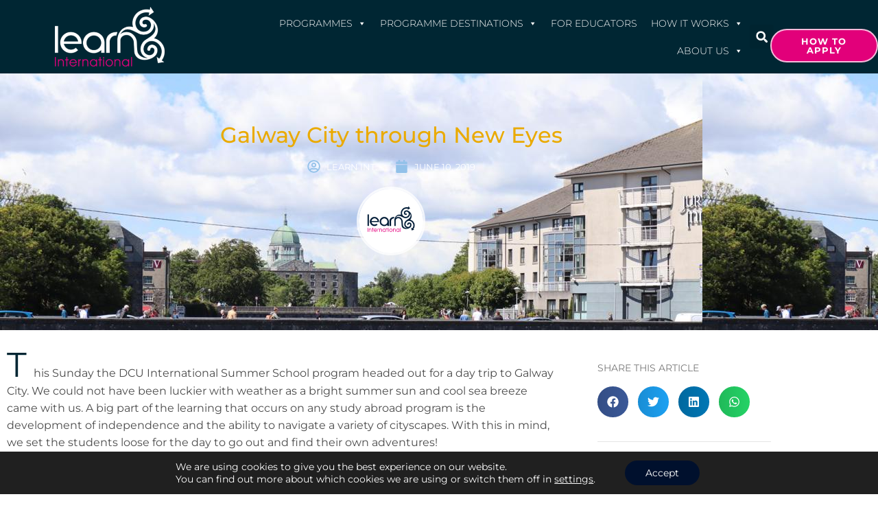

--- FILE ---
content_type: text/html; charset=UTF-8
request_url: https://learninternational.ie/galway-city-through-new-eyes/
body_size: 42684
content:
<!doctype html>
<html dir="ltr" lang="en-US" prefix="og: https://ogp.me/ns#">
<head>
	<meta charset="UTF-8">
	<meta name="viewport" content="width=device-width, initial-scale=1">
	<link rel="profile" href="https://gmpg.org/xfn/11">
	<title>Galway City through New Eyes - Learn International</title>

		<!-- All in One SEO 4.9.3 - aioseo.com -->
	<meta name="description" content="This Sunday the DCU International Summer School program headed out for a day trip to Galway City. We could not have been luckier with weather as a bright summer sun and cool sea breeze came with us. A big part of the learning that occurs on any study abroad program is the development of independence" />
	<meta name="robots" content="max-image-preview:large" />
	<meta name="author" content="Learn Int."/>
	<link rel="canonical" href="https://learninternational.ie/galway-city-through-new-eyes/" />
	<meta name="generator" content="All in One SEO (AIOSEO) 4.9.3" />
		<meta property="og:locale" content="en_US" />
		<meta property="og:site_name" content="Learn International -" />
		<meta property="og:type" content="article" />
		<meta property="og:title" content="Galway City through New Eyes - Learn International" />
		<meta property="og:description" content="This Sunday the DCU International Summer School program headed out for a day trip to Galway City. We could not have been luckier with weather as a bright summer sun and cool sea breeze came with us. A big part of the learning that occurs on any study abroad program is the development of independence" />
		<meta property="og:url" content="https://learninternational.ie/galway-city-through-new-eyes/" />
		<meta property="og:image" content="https://dev-learn-international.pantheonsite.io/wp-content/uploads/2019/01/learn-int_logo_320.png" />
		<meta property="og:image:secure_url" content="https://dev-learn-international.pantheonsite.io/wp-content/uploads/2019/01/learn-int_logo_320.png" />
		<meta property="article:published_time" content="2019-06-10T11:29:28+00:00" />
		<meta property="article:modified_time" content="2019-11-06T15:15:39+00:00" />
		<meta name="twitter:card" content="summary_large_image" />
		<meta name="twitter:title" content="Galway City through New Eyes - Learn International" />
		<meta name="twitter:description" content="This Sunday the DCU International Summer School program headed out for a day trip to Galway City. We could not have been luckier with weather as a bright summer sun and cool sea breeze came with us. A big part of the learning that occurs on any study abroad program is the development of independence" />
		<meta name="twitter:image" content="https://dev-learn-international.pantheonsite.io/wp-content/uploads/2019/01/learn-int_logo_320.png" />
		<script type="application/ld+json" class="aioseo-schema">
			{"@context":"https:\/\/schema.org","@graph":[{"@type":"BlogPosting","@id":"https:\/\/learninternational.ie\/galway-city-through-new-eyes\/#blogposting","name":"Galway City through New Eyes - Learn International","headline":"Galway City through New Eyes","author":{"@id":"https:\/\/learninternational.ie\/author\/learn\/#author"},"publisher":{"@id":"https:\/\/learninternational.ie\/#organization"},"image":{"@type":"ImageObject","url":"https:\/\/learninternational.ie\/wp-content\/uploads\/2019\/06\/PHOTO-2019-06-09-19-58-39.jpg","width":1024,"height":683,"caption":"Photo of Galway City river walk"},"datePublished":"2019-06-10T11:29:28+00:00","dateModified":"2019-11-06T15:15:39+00:00","inLanguage":"en-US","mainEntityOfPage":{"@id":"https:\/\/learninternational.ie\/galway-city-through-new-eyes\/#webpage"},"isPartOf":{"@id":"https:\/\/learninternational.ie\/galway-city-through-new-eyes\/#webpage"},"articleSection":"Excursions, Internships in Ireland, Learn International, Study abroad"},{"@type":"BreadcrumbList","@id":"https:\/\/learninternational.ie\/galway-city-through-new-eyes\/#breadcrumblist","itemListElement":[{"@type":"ListItem","@id":"https:\/\/learninternational.ie#listItem","position":1,"name":"Home","item":"https:\/\/learninternational.ie","nextItem":{"@type":"ListItem","@id":"https:\/\/learninternational.ie\/category\/excursions\/#listItem","name":"Excursions"}},{"@type":"ListItem","@id":"https:\/\/learninternational.ie\/category\/excursions\/#listItem","position":2,"name":"Excursions","item":"https:\/\/learninternational.ie\/category\/excursions\/","nextItem":{"@type":"ListItem","@id":"https:\/\/learninternational.ie\/galway-city-through-new-eyes\/#listItem","name":"Galway City through New Eyes"},"previousItem":{"@type":"ListItem","@id":"https:\/\/learninternational.ie#listItem","name":"Home"}},{"@type":"ListItem","@id":"https:\/\/learninternational.ie\/galway-city-through-new-eyes\/#listItem","position":3,"name":"Galway City through New Eyes","previousItem":{"@type":"ListItem","@id":"https:\/\/learninternational.ie\/category\/excursions\/#listItem","name":"Excursions"}}]},{"@type":"Organization","@id":"https:\/\/learninternational.ie\/#organization","name":"Learn International","url":"https:\/\/learninternational.ie\/","logo":{"@type":"ImageObject","url":"https:\/\/learninternational.ie\/wp-content\/uploads\/2019\/01\/learn-int_logo_320.png","@id":"https:\/\/learninternational.ie\/galway-city-through-new-eyes\/#organizationLogo","width":320,"height":175,"caption":"Learn International Logo"},"image":{"@id":"https:\/\/learninternational.ie\/galway-city-through-new-eyes\/#organizationLogo"}},{"@type":"Person","@id":"https:\/\/learninternational.ie\/author\/learn\/#author","url":"https:\/\/learninternational.ie\/author\/learn\/","name":"Learn Int.","image":{"@type":"ImageObject","@id":"https:\/\/learninternational.ie\/galway-city-through-new-eyes\/#authorImage","url":"https:\/\/secure.gravatar.com\/avatar\/7d25fcdbe33e7403f260bebfe22376f64035a6bc792c9d1ab17aa84ac210eb6e?s=96&d=mm&r=g","width":96,"height":96,"caption":"Learn Int."}},{"@type":"WebPage","@id":"https:\/\/learninternational.ie\/galway-city-through-new-eyes\/#webpage","url":"https:\/\/learninternational.ie\/galway-city-through-new-eyes\/","name":"Galway City through New Eyes - Learn International","description":"This Sunday the DCU International Summer School program headed out for a day trip to Galway City. We could not have been luckier with weather as a bright summer sun and cool sea breeze came with us. A big part of the learning that occurs on any study abroad program is the development of independence","inLanguage":"en-US","isPartOf":{"@id":"https:\/\/learninternational.ie\/#website"},"breadcrumb":{"@id":"https:\/\/learninternational.ie\/galway-city-through-new-eyes\/#breadcrumblist"},"author":{"@id":"https:\/\/learninternational.ie\/author\/learn\/#author"},"creator":{"@id":"https:\/\/learninternational.ie\/author\/learn\/#author"},"image":{"@type":"ImageObject","url":"https:\/\/learninternational.ie\/wp-content\/uploads\/2019\/06\/PHOTO-2019-06-09-19-58-39.jpg","@id":"https:\/\/learninternational.ie\/galway-city-through-new-eyes\/#mainImage","width":1024,"height":683,"caption":"Photo of Galway City river walk"},"primaryImageOfPage":{"@id":"https:\/\/learninternational.ie\/galway-city-through-new-eyes\/#mainImage"},"datePublished":"2019-06-10T11:29:28+00:00","dateModified":"2019-11-06T15:15:39+00:00"},{"@type":"WebSite","@id":"https:\/\/learninternational.ie\/#website","url":"https:\/\/learninternational.ie\/","name":"Learn International","inLanguage":"en-US","publisher":{"@id":"https:\/\/learninternational.ie\/#organization"}}]}
		</script>
		<!-- All in One SEO -->

<link rel="alternate" type="application/rss+xml" title="Learn International &raquo; Feed" href="https://learninternational.ie/feed/" />
<link rel="alternate" type="application/rss+xml" title="Learn International &raquo; Comments Feed" href="https://learninternational.ie/comments/feed/" />
<link rel="alternate" type="application/rss+xml" title="Learn International &raquo; Galway City through New Eyes Comments Feed" href="https://learninternational.ie/galway-city-through-new-eyes/feed/" />
<link rel="alternate" title="oEmbed (JSON)" type="application/json+oembed" href="https://learninternational.ie/wp-json/oembed/1.0/embed?url=https%3A%2F%2Flearninternational.ie%2Fgalway-city-through-new-eyes%2F" />
<link rel="alternate" title="oEmbed (XML)" type="text/xml+oembed" href="https://learninternational.ie/wp-json/oembed/1.0/embed?url=https%3A%2F%2Flearninternational.ie%2Fgalway-city-through-new-eyes%2F&#038;format=xml" />
		<!-- This site uses the Google Analytics by MonsterInsights plugin v9.11.1 - Using Analytics tracking - https://www.monsterinsights.com/ -->
							<script src="//www.googletagmanager.com/gtag/js?id=G-2W3KJH22BB"  data-cfasync="false" data-wpfc-render="false" type="text/javascript" async></script>
			<script data-cfasync="false" data-wpfc-render="false" type="text/javascript">
				var mi_version = '9.11.1';
				var mi_track_user = true;
				var mi_no_track_reason = '';
								var MonsterInsightsDefaultLocations = {"page_location":"https:\/\/learninternational.ie\/galway-city-through-new-eyes\/"};
								if ( typeof MonsterInsightsPrivacyGuardFilter === 'function' ) {
					var MonsterInsightsLocations = (typeof MonsterInsightsExcludeQuery === 'object') ? MonsterInsightsPrivacyGuardFilter( MonsterInsightsExcludeQuery ) : MonsterInsightsPrivacyGuardFilter( MonsterInsightsDefaultLocations );
				} else {
					var MonsterInsightsLocations = (typeof MonsterInsightsExcludeQuery === 'object') ? MonsterInsightsExcludeQuery : MonsterInsightsDefaultLocations;
				}

								var disableStrs = [
										'ga-disable-G-2W3KJH22BB',
									];

				/* Function to detect opted out users */
				function __gtagTrackerIsOptedOut() {
					for (var index = 0; index < disableStrs.length; index++) {
						if (document.cookie.indexOf(disableStrs[index] + '=true') > -1) {
							return true;
						}
					}

					return false;
				}

				/* Disable tracking if the opt-out cookie exists. */
				if (__gtagTrackerIsOptedOut()) {
					for (var index = 0; index < disableStrs.length; index++) {
						window[disableStrs[index]] = true;
					}
				}

				/* Opt-out function */
				function __gtagTrackerOptout() {
					for (var index = 0; index < disableStrs.length; index++) {
						document.cookie = disableStrs[index] + '=true; expires=Thu, 31 Dec 2099 23:59:59 UTC; path=/';
						window[disableStrs[index]] = true;
					}
				}

				if ('undefined' === typeof gaOptout) {
					function gaOptout() {
						__gtagTrackerOptout();
					}
				}
								window.dataLayer = window.dataLayer || [];

				window.MonsterInsightsDualTracker = {
					helpers: {},
					trackers: {},
				};
				if (mi_track_user) {
					function __gtagDataLayer() {
						dataLayer.push(arguments);
					}

					function __gtagTracker(type, name, parameters) {
						if (!parameters) {
							parameters = {};
						}

						if (parameters.send_to) {
							__gtagDataLayer.apply(null, arguments);
							return;
						}

						if (type === 'event') {
														parameters.send_to = monsterinsights_frontend.v4_id;
							var hookName = name;
							if (typeof parameters['event_category'] !== 'undefined') {
								hookName = parameters['event_category'] + ':' + name;
							}

							if (typeof MonsterInsightsDualTracker.trackers[hookName] !== 'undefined') {
								MonsterInsightsDualTracker.trackers[hookName](parameters);
							} else {
								__gtagDataLayer('event', name, parameters);
							}
							
						} else {
							__gtagDataLayer.apply(null, arguments);
						}
					}

					__gtagTracker('js', new Date());
					__gtagTracker('set', {
						'developer_id.dZGIzZG': true,
											});
					if ( MonsterInsightsLocations.page_location ) {
						__gtagTracker('set', MonsterInsightsLocations);
					}
										__gtagTracker('config', 'G-2W3KJH22BB', {"forceSSL":"true","link_attribution":"true"} );
										window.gtag = __gtagTracker;										(function () {
						/* https://developers.google.com/analytics/devguides/collection/analyticsjs/ */
						/* ga and __gaTracker compatibility shim. */
						var noopfn = function () {
							return null;
						};
						var newtracker = function () {
							return new Tracker();
						};
						var Tracker = function () {
							return null;
						};
						var p = Tracker.prototype;
						p.get = noopfn;
						p.set = noopfn;
						p.send = function () {
							var args = Array.prototype.slice.call(arguments);
							args.unshift('send');
							__gaTracker.apply(null, args);
						};
						var __gaTracker = function () {
							var len = arguments.length;
							if (len === 0) {
								return;
							}
							var f = arguments[len - 1];
							if (typeof f !== 'object' || f === null || typeof f.hitCallback !== 'function') {
								if ('send' === arguments[0]) {
									var hitConverted, hitObject = false, action;
									if ('event' === arguments[1]) {
										if ('undefined' !== typeof arguments[3]) {
											hitObject = {
												'eventAction': arguments[3],
												'eventCategory': arguments[2],
												'eventLabel': arguments[4],
												'value': arguments[5] ? arguments[5] : 1,
											}
										}
									}
									if ('pageview' === arguments[1]) {
										if ('undefined' !== typeof arguments[2]) {
											hitObject = {
												'eventAction': 'page_view',
												'page_path': arguments[2],
											}
										}
									}
									if (typeof arguments[2] === 'object') {
										hitObject = arguments[2];
									}
									if (typeof arguments[5] === 'object') {
										Object.assign(hitObject, arguments[5]);
									}
									if ('undefined' !== typeof arguments[1].hitType) {
										hitObject = arguments[1];
										if ('pageview' === hitObject.hitType) {
											hitObject.eventAction = 'page_view';
										}
									}
									if (hitObject) {
										action = 'timing' === arguments[1].hitType ? 'timing_complete' : hitObject.eventAction;
										hitConverted = mapArgs(hitObject);
										__gtagTracker('event', action, hitConverted);
									}
								}
								return;
							}

							function mapArgs(args) {
								var arg, hit = {};
								var gaMap = {
									'eventCategory': 'event_category',
									'eventAction': 'event_action',
									'eventLabel': 'event_label',
									'eventValue': 'event_value',
									'nonInteraction': 'non_interaction',
									'timingCategory': 'event_category',
									'timingVar': 'name',
									'timingValue': 'value',
									'timingLabel': 'event_label',
									'page': 'page_path',
									'location': 'page_location',
									'title': 'page_title',
									'referrer' : 'page_referrer',
								};
								for (arg in args) {
																		if (!(!args.hasOwnProperty(arg) || !gaMap.hasOwnProperty(arg))) {
										hit[gaMap[arg]] = args[arg];
									} else {
										hit[arg] = args[arg];
									}
								}
								return hit;
							}

							try {
								f.hitCallback();
							} catch (ex) {
							}
						};
						__gaTracker.create = newtracker;
						__gaTracker.getByName = newtracker;
						__gaTracker.getAll = function () {
							return [];
						};
						__gaTracker.remove = noopfn;
						__gaTracker.loaded = true;
						window['__gaTracker'] = __gaTracker;
					})();
									} else {
										console.log("");
					(function () {
						function __gtagTracker() {
							return null;
						}

						window['__gtagTracker'] = __gtagTracker;
						window['gtag'] = __gtagTracker;
					})();
									}
			</script>
							<!-- / Google Analytics by MonsterInsights -->
		<style id='wp-img-auto-sizes-contain-inline-css' type='text/css'>
img:is([sizes=auto i],[sizes^="auto," i]){contain-intrinsic-size:3000px 1500px}
/*# sourceURL=wp-img-auto-sizes-contain-inline-css */
</style>
<style id='classic-theme-styles-inline-css' type='text/css'>
/*! This file is auto-generated */
.wp-block-button__link{color:#fff;background-color:#32373c;border-radius:9999px;box-shadow:none;text-decoration:none;padding:calc(.667em + 2px) calc(1.333em + 2px);font-size:1.125em}.wp-block-file__button{background:#32373c;color:#fff;text-decoration:none}
/*# sourceURL=/wp-includes/css/classic-themes.min.css */
</style>
<link rel='stylesheet' id='aioseo/css/src/vue/standalone/blocks/table-of-contents/global.scss-css' href='https://learninternational.ie/wp-content/plugins/all-in-one-seo-pack/dist/Lite/assets/css/table-of-contents/global.e90f6d47.css?ver=4.9.3' type='text/css' media='all' />
<style id='global-styles-inline-css' type='text/css'>
:root{--wp--preset--aspect-ratio--square: 1;--wp--preset--aspect-ratio--4-3: 4/3;--wp--preset--aspect-ratio--3-4: 3/4;--wp--preset--aspect-ratio--3-2: 3/2;--wp--preset--aspect-ratio--2-3: 2/3;--wp--preset--aspect-ratio--16-9: 16/9;--wp--preset--aspect-ratio--9-16: 9/16;--wp--preset--color--black: #000000;--wp--preset--color--cyan-bluish-gray: #abb8c3;--wp--preset--color--white: #ffffff;--wp--preset--color--pale-pink: #f78da7;--wp--preset--color--vivid-red: #cf2e2e;--wp--preset--color--luminous-vivid-orange: #ff6900;--wp--preset--color--luminous-vivid-amber: #fcb900;--wp--preset--color--light-green-cyan: #7bdcb5;--wp--preset--color--vivid-green-cyan: #00d084;--wp--preset--color--pale-cyan-blue: #8ed1fc;--wp--preset--color--vivid-cyan-blue: #0693e3;--wp--preset--color--vivid-purple: #9b51e0;--wp--preset--gradient--vivid-cyan-blue-to-vivid-purple: linear-gradient(135deg,rgb(6,147,227) 0%,rgb(155,81,224) 100%);--wp--preset--gradient--light-green-cyan-to-vivid-green-cyan: linear-gradient(135deg,rgb(122,220,180) 0%,rgb(0,208,130) 100%);--wp--preset--gradient--luminous-vivid-amber-to-luminous-vivid-orange: linear-gradient(135deg,rgb(252,185,0) 0%,rgb(255,105,0) 100%);--wp--preset--gradient--luminous-vivid-orange-to-vivid-red: linear-gradient(135deg,rgb(255,105,0) 0%,rgb(207,46,46) 100%);--wp--preset--gradient--very-light-gray-to-cyan-bluish-gray: linear-gradient(135deg,rgb(238,238,238) 0%,rgb(169,184,195) 100%);--wp--preset--gradient--cool-to-warm-spectrum: linear-gradient(135deg,rgb(74,234,220) 0%,rgb(151,120,209) 20%,rgb(207,42,186) 40%,rgb(238,44,130) 60%,rgb(251,105,98) 80%,rgb(254,248,76) 100%);--wp--preset--gradient--blush-light-purple: linear-gradient(135deg,rgb(255,206,236) 0%,rgb(152,150,240) 100%);--wp--preset--gradient--blush-bordeaux: linear-gradient(135deg,rgb(254,205,165) 0%,rgb(254,45,45) 50%,rgb(107,0,62) 100%);--wp--preset--gradient--luminous-dusk: linear-gradient(135deg,rgb(255,203,112) 0%,rgb(199,81,192) 50%,rgb(65,88,208) 100%);--wp--preset--gradient--pale-ocean: linear-gradient(135deg,rgb(255,245,203) 0%,rgb(182,227,212) 50%,rgb(51,167,181) 100%);--wp--preset--gradient--electric-grass: linear-gradient(135deg,rgb(202,248,128) 0%,rgb(113,206,126) 100%);--wp--preset--gradient--midnight: linear-gradient(135deg,rgb(2,3,129) 0%,rgb(40,116,252) 100%);--wp--preset--font-size--small: 13px;--wp--preset--font-size--medium: 20px;--wp--preset--font-size--large: 36px;--wp--preset--font-size--x-large: 42px;--wp--preset--spacing--20: 0.44rem;--wp--preset--spacing--30: 0.67rem;--wp--preset--spacing--40: 1rem;--wp--preset--spacing--50: 1.5rem;--wp--preset--spacing--60: 2.25rem;--wp--preset--spacing--70: 3.38rem;--wp--preset--spacing--80: 5.06rem;--wp--preset--shadow--natural: 6px 6px 9px rgba(0, 0, 0, 0.2);--wp--preset--shadow--deep: 12px 12px 50px rgba(0, 0, 0, 0.4);--wp--preset--shadow--sharp: 6px 6px 0px rgba(0, 0, 0, 0.2);--wp--preset--shadow--outlined: 6px 6px 0px -3px rgb(255, 255, 255), 6px 6px rgb(0, 0, 0);--wp--preset--shadow--crisp: 6px 6px 0px rgb(0, 0, 0);}:where(.is-layout-flex){gap: 0.5em;}:where(.is-layout-grid){gap: 0.5em;}body .is-layout-flex{display: flex;}.is-layout-flex{flex-wrap: wrap;align-items: center;}.is-layout-flex > :is(*, div){margin: 0;}body .is-layout-grid{display: grid;}.is-layout-grid > :is(*, div){margin: 0;}:where(.wp-block-columns.is-layout-flex){gap: 2em;}:where(.wp-block-columns.is-layout-grid){gap: 2em;}:where(.wp-block-post-template.is-layout-flex){gap: 1.25em;}:where(.wp-block-post-template.is-layout-grid){gap: 1.25em;}.has-black-color{color: var(--wp--preset--color--black) !important;}.has-cyan-bluish-gray-color{color: var(--wp--preset--color--cyan-bluish-gray) !important;}.has-white-color{color: var(--wp--preset--color--white) !important;}.has-pale-pink-color{color: var(--wp--preset--color--pale-pink) !important;}.has-vivid-red-color{color: var(--wp--preset--color--vivid-red) !important;}.has-luminous-vivid-orange-color{color: var(--wp--preset--color--luminous-vivid-orange) !important;}.has-luminous-vivid-amber-color{color: var(--wp--preset--color--luminous-vivid-amber) !important;}.has-light-green-cyan-color{color: var(--wp--preset--color--light-green-cyan) !important;}.has-vivid-green-cyan-color{color: var(--wp--preset--color--vivid-green-cyan) !important;}.has-pale-cyan-blue-color{color: var(--wp--preset--color--pale-cyan-blue) !important;}.has-vivid-cyan-blue-color{color: var(--wp--preset--color--vivid-cyan-blue) !important;}.has-vivid-purple-color{color: var(--wp--preset--color--vivid-purple) !important;}.has-black-background-color{background-color: var(--wp--preset--color--black) !important;}.has-cyan-bluish-gray-background-color{background-color: var(--wp--preset--color--cyan-bluish-gray) !important;}.has-white-background-color{background-color: var(--wp--preset--color--white) !important;}.has-pale-pink-background-color{background-color: var(--wp--preset--color--pale-pink) !important;}.has-vivid-red-background-color{background-color: var(--wp--preset--color--vivid-red) !important;}.has-luminous-vivid-orange-background-color{background-color: var(--wp--preset--color--luminous-vivid-orange) !important;}.has-luminous-vivid-amber-background-color{background-color: var(--wp--preset--color--luminous-vivid-amber) !important;}.has-light-green-cyan-background-color{background-color: var(--wp--preset--color--light-green-cyan) !important;}.has-vivid-green-cyan-background-color{background-color: var(--wp--preset--color--vivid-green-cyan) !important;}.has-pale-cyan-blue-background-color{background-color: var(--wp--preset--color--pale-cyan-blue) !important;}.has-vivid-cyan-blue-background-color{background-color: var(--wp--preset--color--vivid-cyan-blue) !important;}.has-vivid-purple-background-color{background-color: var(--wp--preset--color--vivid-purple) !important;}.has-black-border-color{border-color: var(--wp--preset--color--black) !important;}.has-cyan-bluish-gray-border-color{border-color: var(--wp--preset--color--cyan-bluish-gray) !important;}.has-white-border-color{border-color: var(--wp--preset--color--white) !important;}.has-pale-pink-border-color{border-color: var(--wp--preset--color--pale-pink) !important;}.has-vivid-red-border-color{border-color: var(--wp--preset--color--vivid-red) !important;}.has-luminous-vivid-orange-border-color{border-color: var(--wp--preset--color--luminous-vivid-orange) !important;}.has-luminous-vivid-amber-border-color{border-color: var(--wp--preset--color--luminous-vivid-amber) !important;}.has-light-green-cyan-border-color{border-color: var(--wp--preset--color--light-green-cyan) !important;}.has-vivid-green-cyan-border-color{border-color: var(--wp--preset--color--vivid-green-cyan) !important;}.has-pale-cyan-blue-border-color{border-color: var(--wp--preset--color--pale-cyan-blue) !important;}.has-vivid-cyan-blue-border-color{border-color: var(--wp--preset--color--vivid-cyan-blue) !important;}.has-vivid-purple-border-color{border-color: var(--wp--preset--color--vivid-purple) !important;}.has-vivid-cyan-blue-to-vivid-purple-gradient-background{background: var(--wp--preset--gradient--vivid-cyan-blue-to-vivid-purple) !important;}.has-light-green-cyan-to-vivid-green-cyan-gradient-background{background: var(--wp--preset--gradient--light-green-cyan-to-vivid-green-cyan) !important;}.has-luminous-vivid-amber-to-luminous-vivid-orange-gradient-background{background: var(--wp--preset--gradient--luminous-vivid-amber-to-luminous-vivid-orange) !important;}.has-luminous-vivid-orange-to-vivid-red-gradient-background{background: var(--wp--preset--gradient--luminous-vivid-orange-to-vivid-red) !important;}.has-very-light-gray-to-cyan-bluish-gray-gradient-background{background: var(--wp--preset--gradient--very-light-gray-to-cyan-bluish-gray) !important;}.has-cool-to-warm-spectrum-gradient-background{background: var(--wp--preset--gradient--cool-to-warm-spectrum) !important;}.has-blush-light-purple-gradient-background{background: var(--wp--preset--gradient--blush-light-purple) !important;}.has-blush-bordeaux-gradient-background{background: var(--wp--preset--gradient--blush-bordeaux) !important;}.has-luminous-dusk-gradient-background{background: var(--wp--preset--gradient--luminous-dusk) !important;}.has-pale-ocean-gradient-background{background: var(--wp--preset--gradient--pale-ocean) !important;}.has-electric-grass-gradient-background{background: var(--wp--preset--gradient--electric-grass) !important;}.has-midnight-gradient-background{background: var(--wp--preset--gradient--midnight) !important;}.has-small-font-size{font-size: var(--wp--preset--font-size--small) !important;}.has-medium-font-size{font-size: var(--wp--preset--font-size--medium) !important;}.has-large-font-size{font-size: var(--wp--preset--font-size--large) !important;}.has-x-large-font-size{font-size: var(--wp--preset--font-size--x-large) !important;}
:where(.wp-block-post-template.is-layout-flex){gap: 1.25em;}:where(.wp-block-post-template.is-layout-grid){gap: 1.25em;}
:where(.wp-block-term-template.is-layout-flex){gap: 1.25em;}:where(.wp-block-term-template.is-layout-grid){gap: 1.25em;}
:where(.wp-block-columns.is-layout-flex){gap: 2em;}:where(.wp-block-columns.is-layout-grid){gap: 2em;}
:root :where(.wp-block-pullquote){font-size: 1.5em;line-height: 1.6;}
/*# sourceURL=global-styles-inline-css */
</style>
<link rel='stylesheet' id='dashicons-css' href='https://learninternational.ie/wp-includes/css/dashicons.min.css?ver=6.9' type='text/css' media='all' />
<link rel='stylesheet' id='megamenu-fontawesome-css' href='https://learninternational.ie/wp-content/plugins/megamenu-pro/icons/fontawesome/css/font-awesome.min.css?ver=1.3.9' type='text/css' media='all' />
<link rel='stylesheet' id='megamenu-genericons-css' href='https://learninternational.ie/wp-content/plugins/megamenu-pro/icons/genericons/genericons/genericons.css?ver=1.3.9' type='text/css' media='all' />
<link rel='stylesheet' id='elementor-hello-theme-style-css' href='https://learninternational.ie/wp-content/themes/helloLi19/style.css?ver=6.9' type='text/css' media='all' />
<link rel='stylesheet' id='custom-hello-theme-style-css' href='https://learninternational.ie/wp-content/themes/helloLi19/custom.css?ver=6.9' type='text/css' media='all' />
<link rel='stylesheet' id='hj-select-style-css' href='https://learninternational.ie/wp-content/themes/helloLi19/selectric.css?ver=6.9' type='text/css' media='all' />
<link rel='stylesheet' id='elementor-frontend-css' href='https://learninternational.ie/wp-content/plugins/elementor/assets/css/frontend.min.css?ver=3.34.1' type='text/css' media='all' />
<style id='elementor-frontend-inline-css' type='text/css'>
.elementor-6122 .elementor-element.elementor-element-17f8fbb:not(.elementor-motion-effects-element-type-background), .elementor-6122 .elementor-element.elementor-element-17f8fbb > .elementor-motion-effects-container > .elementor-motion-effects-layer{background-image:url("https://learninternational.ie/wp-content/uploads/2019/06/PHOTO-2019-06-09-19-58-39.jpg");}
/*# sourceURL=elementor-frontend-inline-css */
</style>
<link rel='stylesheet' id='widget-image-css' href='https://learninternational.ie/wp-content/plugins/elementor/assets/css/widget-image.min.css?ver=3.34.1' type='text/css' media='all' />
<link rel='stylesheet' id='swiper-css' href='https://learninternational.ie/wp-content/plugins/elementor/assets/lib/swiper/v8/css/swiper.min.css?ver=8.4.5' type='text/css' media='all' />
<link rel='stylesheet' id='e-swiper-css' href='https://learninternational.ie/wp-content/plugins/elementor/assets/css/conditionals/e-swiper.min.css?ver=3.34.1' type='text/css' media='all' />
<link rel='stylesheet' id='widget-search-form-css' href='https://learninternational.ie/wp-content/plugins/elementor-pro/assets/css/widget-search-form.min.css?ver=3.34.0' type='text/css' media='all' />
<link rel='stylesheet' id='widget-heading-css' href='https://learninternational.ie/wp-content/plugins/elementor/assets/css/widget-heading.min.css?ver=3.34.1' type='text/css' media='all' />
<link rel='stylesheet' id='widget-posts-css' href='https://learninternational.ie/wp-content/plugins/elementor-pro/assets/css/widget-posts.min.css?ver=3.34.0' type='text/css' media='all' />
<link rel='stylesheet' id='widget-spacer-css' href='https://learninternational.ie/wp-content/plugins/elementor/assets/css/widget-spacer.min.css?ver=3.34.1' type='text/css' media='all' />
<link rel='stylesheet' id='widget-social-icons-css' href='https://learninternational.ie/wp-content/plugins/elementor/assets/css/widget-social-icons.min.css?ver=3.34.1' type='text/css' media='all' />
<link rel='stylesheet' id='e-apple-webkit-css' href='https://learninternational.ie/wp-content/plugins/elementor/assets/css/conditionals/apple-webkit.min.css?ver=3.34.1' type='text/css' media='all' />
<link rel='stylesheet' id='widget-icon-list-css' href='https://learninternational.ie/wp-content/plugins/elementor/assets/css/widget-icon-list.min.css?ver=3.34.1' type='text/css' media='all' />
<link rel='stylesheet' id='widget-form-css' href='https://learninternational.ie/wp-content/plugins/elementor-pro/assets/css/widget-form.min.css?ver=3.34.0' type='text/css' media='all' />
<link rel='stylesheet' id='widget-nav-menu-css' href='https://learninternational.ie/wp-content/plugins/elementor-pro/assets/css/widget-nav-menu.min.css?ver=3.34.0' type='text/css' media='all' />
<link rel='stylesheet' id='widget-post-info-css' href='https://learninternational.ie/wp-content/plugins/elementor-pro/assets/css/widget-post-info.min.css?ver=3.34.0' type='text/css' media='all' />
<link rel='stylesheet' id='widget-author-box-css' href='https://learninternational.ie/wp-content/plugins/elementor-pro/assets/css/widget-author-box.min.css?ver=3.34.0' type='text/css' media='all' />
<link rel='stylesheet' id='widget-share-buttons-css' href='https://learninternational.ie/wp-content/plugins/elementor-pro/assets/css/widget-share-buttons.min.css?ver=3.34.0' type='text/css' media='all' />
<link rel='stylesheet' id='widget-divider-css' href='https://learninternational.ie/wp-content/plugins/elementor/assets/css/widget-divider.min.css?ver=3.34.1' type='text/css' media='all' />
<link rel='stylesheet' id='widget-social-css' href='https://learninternational.ie/wp-content/plugins/elementor-pro/assets/css/widget-social.min.css?ver=3.34.0' type='text/css' media='all' />
<link rel='stylesheet' id='widget-post-navigation-css' href='https://learninternational.ie/wp-content/plugins/elementor-pro/assets/css/widget-post-navigation.min.css?ver=3.34.0' type='text/css' media='all' />
<link rel='stylesheet' id='inavii-styles-css' href='https://learninternational.ie/wp-content/plugins/inavii-social-feed-for-elementor/assets/dist/css/inavii-styles.min.css?ver=2.7.12' type='text/css' media='all' />
<link rel='stylesheet' id='elementor-post-8911-css' href='https://learninternational.ie/wp-content/uploads/elementor/css/post-8911.css?ver=1768250958' type='text/css' media='all' />
<link rel='stylesheet' id='font-awesome-5-all-css' href='https://learninternational.ie/wp-content/plugins/elementor/assets/lib/font-awesome/css/all.min.css?ver=3.34.1' type='text/css' media='all' />
<link rel='stylesheet' id='font-awesome-4-shim-css' href='https://learninternational.ie/wp-content/plugins/elementor/assets/lib/font-awesome/css/v4-shims.min.css?ver=3.34.1' type='text/css' media='all' />
<link rel='stylesheet' id='widget-text-editor-css' href='https://learninternational.ie/wp-content/plugins/elementor/assets/css/widget-text-editor.min.css?ver=3.34.1' type='text/css' media='all' />
<link rel='stylesheet' id='elementor-post-7494-css' href='https://learninternational.ie/wp-content/uploads/elementor/css/post-7494.css?ver=1768251025' type='text/css' media='all' />
<link rel='stylesheet' id='elementor-post-6119-css' href='https://learninternational.ie/wp-content/uploads/elementor/css/post-6119.css?ver=1768250958' type='text/css' media='all' />
<link rel='stylesheet' id='elementor-post-6118-css' href='https://learninternational.ie/wp-content/uploads/elementor/css/post-6118.css?ver=1768251340' type='text/css' media='all' />
<link rel='stylesheet' id='elementor-post-6122-css' href='https://learninternational.ie/wp-content/uploads/elementor/css/post-6122.css?ver=1768251004' type='text/css' media='all' />
<link rel='stylesheet' id='eael-general-css' href='https://learninternational.ie/wp-content/plugins/essential-addons-for-elementor-lite/assets/front-end/css/view/general.min.css?ver=6.5.6' type='text/css' media='all' />
<link rel='stylesheet' id='moove_gdpr_frontend-css' href='https://learninternational.ie/wp-content/plugins/gdpr-cookie-compliance/dist/styles/gdpr-main-nf.css?ver=5.0.9' type='text/css' media='all' />
<style id='moove_gdpr_frontend-inline-css' type='text/css'>
				#moove_gdpr_cookie_modal .moove-gdpr-modal-content .moove-gdpr-tab-main h3.tab-title, 
				#moove_gdpr_cookie_modal .moove-gdpr-modal-content .moove-gdpr-tab-main span.tab-title,
				#moove_gdpr_cookie_modal .moove-gdpr-modal-content .moove-gdpr-modal-left-content #moove-gdpr-menu li a, 
				#moove_gdpr_cookie_modal .moove-gdpr-modal-content .moove-gdpr-modal-left-content #moove-gdpr-menu li button,
				#moove_gdpr_cookie_modal .moove-gdpr-modal-content .moove-gdpr-modal-left-content .moove-gdpr-branding-cnt a,
				#moove_gdpr_cookie_modal .moove-gdpr-modal-content .moove-gdpr-modal-footer-content .moove-gdpr-button-holder a.mgbutton, 
				#moove_gdpr_cookie_modal .moove-gdpr-modal-content .moove-gdpr-modal-footer-content .moove-gdpr-button-holder button.mgbutton,
				#moove_gdpr_cookie_modal .cookie-switch .cookie-slider:after, 
				#moove_gdpr_cookie_modal .cookie-switch .slider:after, 
				#moove_gdpr_cookie_modal .switch .cookie-slider:after, 
				#moove_gdpr_cookie_modal .switch .slider:after,
				#moove_gdpr_cookie_info_bar .moove-gdpr-info-bar-container .moove-gdpr-info-bar-content p, 
				#moove_gdpr_cookie_info_bar .moove-gdpr-info-bar-container .moove-gdpr-info-bar-content p a,
				#moove_gdpr_cookie_info_bar .moove-gdpr-info-bar-container .moove-gdpr-info-bar-content a.mgbutton, 
				#moove_gdpr_cookie_info_bar .moove-gdpr-info-bar-container .moove-gdpr-info-bar-content button.mgbutton,
				#moove_gdpr_cookie_modal .moove-gdpr-modal-content .moove-gdpr-tab-main .moove-gdpr-tab-main-content h1, 
				#moove_gdpr_cookie_modal .moove-gdpr-modal-content .moove-gdpr-tab-main .moove-gdpr-tab-main-content h2, 
				#moove_gdpr_cookie_modal .moove-gdpr-modal-content .moove-gdpr-tab-main .moove-gdpr-tab-main-content h3, 
				#moove_gdpr_cookie_modal .moove-gdpr-modal-content .moove-gdpr-tab-main .moove-gdpr-tab-main-content h4, 
				#moove_gdpr_cookie_modal .moove-gdpr-modal-content .moove-gdpr-tab-main .moove-gdpr-tab-main-content h5, 
				#moove_gdpr_cookie_modal .moove-gdpr-modal-content .moove-gdpr-tab-main .moove-gdpr-tab-main-content h6,
				#moove_gdpr_cookie_modal .moove-gdpr-modal-content.moove_gdpr_modal_theme_v2 .moove-gdpr-modal-title .tab-title,
				#moove_gdpr_cookie_modal .moove-gdpr-modal-content.moove_gdpr_modal_theme_v2 .moove-gdpr-tab-main h3.tab-title, 
				#moove_gdpr_cookie_modal .moove-gdpr-modal-content.moove_gdpr_modal_theme_v2 .moove-gdpr-tab-main span.tab-title,
				#moove_gdpr_cookie_modal .moove-gdpr-modal-content.moove_gdpr_modal_theme_v2 .moove-gdpr-branding-cnt a {
					font-weight: inherit				}
			#moove_gdpr_cookie_modal,#moove_gdpr_cookie_info_bar,.gdpr_cookie_settings_shortcode_content{font-family:inherit}#moove_gdpr_save_popup_settings_button{background-color:#373737;color:#fff}#moove_gdpr_save_popup_settings_button:hover{background-color:#000}#moove_gdpr_cookie_info_bar .moove-gdpr-info-bar-container .moove-gdpr-info-bar-content a.mgbutton,#moove_gdpr_cookie_info_bar .moove-gdpr-info-bar-container .moove-gdpr-info-bar-content button.mgbutton{background-color:#00102d}#moove_gdpr_cookie_modal .moove-gdpr-modal-content .moove-gdpr-modal-footer-content .moove-gdpr-button-holder a.mgbutton,#moove_gdpr_cookie_modal .moove-gdpr-modal-content .moove-gdpr-modal-footer-content .moove-gdpr-button-holder button.mgbutton,.gdpr_cookie_settings_shortcode_content .gdpr-shr-button.button-green{background-color:#00102d;border-color:#00102d}#moove_gdpr_cookie_modal .moove-gdpr-modal-content .moove-gdpr-modal-footer-content .moove-gdpr-button-holder a.mgbutton:hover,#moove_gdpr_cookie_modal .moove-gdpr-modal-content .moove-gdpr-modal-footer-content .moove-gdpr-button-holder button.mgbutton:hover,.gdpr_cookie_settings_shortcode_content .gdpr-shr-button.button-green:hover{background-color:#fff;color:#00102d}#moove_gdpr_cookie_modal .moove-gdpr-modal-content .moove-gdpr-modal-close i,#moove_gdpr_cookie_modal .moove-gdpr-modal-content .moove-gdpr-modal-close span.gdpr-icon{background-color:#00102d;border:1px solid #00102d}#moove_gdpr_cookie_info_bar span.moove-gdpr-infobar-allow-all.focus-g,#moove_gdpr_cookie_info_bar span.moove-gdpr-infobar-allow-all:focus,#moove_gdpr_cookie_info_bar button.moove-gdpr-infobar-allow-all.focus-g,#moove_gdpr_cookie_info_bar button.moove-gdpr-infobar-allow-all:focus,#moove_gdpr_cookie_info_bar span.moove-gdpr-infobar-reject-btn.focus-g,#moove_gdpr_cookie_info_bar span.moove-gdpr-infobar-reject-btn:focus,#moove_gdpr_cookie_info_bar button.moove-gdpr-infobar-reject-btn.focus-g,#moove_gdpr_cookie_info_bar button.moove-gdpr-infobar-reject-btn:focus,#moove_gdpr_cookie_info_bar span.change-settings-button.focus-g,#moove_gdpr_cookie_info_bar span.change-settings-button:focus,#moove_gdpr_cookie_info_bar button.change-settings-button.focus-g,#moove_gdpr_cookie_info_bar button.change-settings-button:focus{-webkit-box-shadow:0 0 1px 3px #00102d;-moz-box-shadow:0 0 1px 3px #00102d;box-shadow:0 0 1px 3px #00102d}#moove_gdpr_cookie_modal .moove-gdpr-modal-content .moove-gdpr-modal-close i:hover,#moove_gdpr_cookie_modal .moove-gdpr-modal-content .moove-gdpr-modal-close span.gdpr-icon:hover,#moove_gdpr_cookie_info_bar span[data-href]>u.change-settings-button{color:#00102d}#moove_gdpr_cookie_modal .moove-gdpr-modal-content .moove-gdpr-modal-left-content #moove-gdpr-menu li.menu-item-selected a span.gdpr-icon,#moove_gdpr_cookie_modal .moove-gdpr-modal-content .moove-gdpr-modal-left-content #moove-gdpr-menu li.menu-item-selected button span.gdpr-icon{color:inherit}#moove_gdpr_cookie_modal .moove-gdpr-modal-content .moove-gdpr-modal-left-content #moove-gdpr-menu li a span.gdpr-icon,#moove_gdpr_cookie_modal .moove-gdpr-modal-content .moove-gdpr-modal-left-content #moove-gdpr-menu li button span.gdpr-icon{color:inherit}#moove_gdpr_cookie_modal .gdpr-acc-link{line-height:0;font-size:0;color:transparent;position:absolute}#moove_gdpr_cookie_modal .moove-gdpr-modal-content .moove-gdpr-modal-close:hover i,#moove_gdpr_cookie_modal .moove-gdpr-modal-content .moove-gdpr-modal-left-content #moove-gdpr-menu li a,#moove_gdpr_cookie_modal .moove-gdpr-modal-content .moove-gdpr-modal-left-content #moove-gdpr-menu li button,#moove_gdpr_cookie_modal .moove-gdpr-modal-content .moove-gdpr-modal-left-content #moove-gdpr-menu li button i,#moove_gdpr_cookie_modal .moove-gdpr-modal-content .moove-gdpr-modal-left-content #moove-gdpr-menu li a i,#moove_gdpr_cookie_modal .moove-gdpr-modal-content .moove-gdpr-tab-main .moove-gdpr-tab-main-content a:hover,#moove_gdpr_cookie_info_bar.moove-gdpr-dark-scheme .moove-gdpr-info-bar-container .moove-gdpr-info-bar-content a.mgbutton:hover,#moove_gdpr_cookie_info_bar.moove-gdpr-dark-scheme .moove-gdpr-info-bar-container .moove-gdpr-info-bar-content button.mgbutton:hover,#moove_gdpr_cookie_info_bar.moove-gdpr-dark-scheme .moove-gdpr-info-bar-container .moove-gdpr-info-bar-content a:hover,#moove_gdpr_cookie_info_bar.moove-gdpr-dark-scheme .moove-gdpr-info-bar-container .moove-gdpr-info-bar-content button:hover,#moove_gdpr_cookie_info_bar.moove-gdpr-dark-scheme .moove-gdpr-info-bar-container .moove-gdpr-info-bar-content span.change-settings-button:hover,#moove_gdpr_cookie_info_bar.moove-gdpr-dark-scheme .moove-gdpr-info-bar-container .moove-gdpr-info-bar-content button.change-settings-button:hover,#moove_gdpr_cookie_info_bar.moove-gdpr-dark-scheme .moove-gdpr-info-bar-container .moove-gdpr-info-bar-content u.change-settings-button:hover,#moove_gdpr_cookie_info_bar span[data-href]>u.change-settings-button,#moove_gdpr_cookie_info_bar.moove-gdpr-dark-scheme .moove-gdpr-info-bar-container .moove-gdpr-info-bar-content a.mgbutton.focus-g,#moove_gdpr_cookie_info_bar.moove-gdpr-dark-scheme .moove-gdpr-info-bar-container .moove-gdpr-info-bar-content button.mgbutton.focus-g,#moove_gdpr_cookie_info_bar.moove-gdpr-dark-scheme .moove-gdpr-info-bar-container .moove-gdpr-info-bar-content a.focus-g,#moove_gdpr_cookie_info_bar.moove-gdpr-dark-scheme .moove-gdpr-info-bar-container .moove-gdpr-info-bar-content button.focus-g,#moove_gdpr_cookie_info_bar.moove-gdpr-dark-scheme .moove-gdpr-info-bar-container .moove-gdpr-info-bar-content a.mgbutton:focus,#moove_gdpr_cookie_info_bar.moove-gdpr-dark-scheme .moove-gdpr-info-bar-container .moove-gdpr-info-bar-content button.mgbutton:focus,#moove_gdpr_cookie_info_bar.moove-gdpr-dark-scheme .moove-gdpr-info-bar-container .moove-gdpr-info-bar-content a:focus,#moove_gdpr_cookie_info_bar.moove-gdpr-dark-scheme .moove-gdpr-info-bar-container .moove-gdpr-info-bar-content button:focus,#moove_gdpr_cookie_info_bar.moove-gdpr-dark-scheme .moove-gdpr-info-bar-container .moove-gdpr-info-bar-content span.change-settings-button.focus-g,span.change-settings-button:focus,button.change-settings-button.focus-g,button.change-settings-button:focus,#moove_gdpr_cookie_info_bar.moove-gdpr-dark-scheme .moove-gdpr-info-bar-container .moove-gdpr-info-bar-content u.change-settings-button.focus-g,#moove_gdpr_cookie_info_bar.moove-gdpr-dark-scheme .moove-gdpr-info-bar-container .moove-gdpr-info-bar-content u.change-settings-button:focus{color:#00102d}#moove_gdpr_cookie_modal .moove-gdpr-branding.focus-g span,#moove_gdpr_cookie_modal .moove-gdpr-modal-content .moove-gdpr-tab-main a.focus-g,#moove_gdpr_cookie_modal .moove-gdpr-modal-content .moove-gdpr-tab-main .gdpr-cd-details-toggle.focus-g{color:#00102d}#moove_gdpr_cookie_modal.gdpr_lightbox-hide{display:none}
/*# sourceURL=moove_gdpr_frontend-inline-css */
</style>
<link rel='stylesheet' id='elementor-gf-local-montserrat-css' href='https://learninternational.ie/wp-content/uploads/elementor/google-fonts/css/montserrat.css?ver=1744709845' type='text/css' media='all' />
<script type="text/javascript" src="https://learninternational.ie/wp-content/plugins/google-analytics-for-wordpress/assets/js/frontend-gtag.min.js?ver=9.11.1" id="monsterinsights-frontend-script-js" async="async" data-wp-strategy="async"></script>
<script data-cfasync="false" data-wpfc-render="false" type="text/javascript" id='monsterinsights-frontend-script-js-extra'>/* <![CDATA[ */
var monsterinsights_frontend = {"js_events_tracking":"true","download_extensions":"doc,pdf,ppt,zip,xls,docx,pptx,xlsx","inbound_paths":"[{\"path\":\"\\\/recommend\\\/\",\"label\":\"affiliate\"}]","home_url":"https:\/\/learninternational.ie","hash_tracking":"false","v4_id":"G-2W3KJH22BB"};/* ]]> */
</script>
<script type="text/javascript" src="https://learninternational.ie/wp-includes/js/jquery/jquery.min.js?ver=3.7.1" id="jquery-core-js"></script>
<script type="text/javascript" src="https://learninternational.ie/wp-includes/js/jquery/jquery-migrate.min.js?ver=3.4.1" id="jquery-migrate-js"></script>
<script type="text/javascript" src="https://learninternational.ie/wp-content/plugins/megamenu-pro/assets/public.js?ver=1.3.9" id="megamenu-search-js"></script>
<script type="text/javascript" src="https://learninternational.ie/wp-content/themes/helloLi19/js/jquery.selectric.min.js?ver=6.9" id="hj-select-script-js"></script>
<script type="text/javascript" src="https://learninternational.ie/wp-content/themes/helloLi19/js/site-scripts.js?ver=6.9" id="hj-site-script-js"></script>
<script type="text/javascript" src="https://learninternational.ie/wp-content/plugins/elementor/assets/lib/font-awesome/js/v4-shims.min.js?ver=3.34.1" id="font-awesome-4-shim-js"></script>
<link rel="https://api.w.org/" href="https://learninternational.ie/wp-json/" /><link rel="alternate" title="JSON" type="application/json" href="https://learninternational.ie/wp-json/wp/v2/posts/7494" /><link rel="EditURI" type="application/rsd+xml" title="RSD" href="https://learninternational.ie/xmlrpc.php?rsd" />
<meta name="generator" content="WordPress 6.9" />
<link rel='shortlink' href='https://learninternational.ie/?p=7494' />
								<script>
					// Define dataLayer and the gtag function.
					window.dataLayer = window.dataLayer || [];
					function gtag(){dataLayer.push(arguments);}

					// Set default consent to 'denied' as a placeholder
					// Determine actual values based on your own requirements
					gtag('consent', 'default', {
						'ad_storage': 'denied',
						'ad_user_data': 'denied',
						'ad_personalization': 'denied',
						'analytics_storage': 'denied',
						'personalization_storage': 'denied',
						'security_storage': 'denied',
						'functionality_storage': 'denied',
						'wait_for_update': '2000'
					});
				</script>

				<!-- Google Tag Manager -->
				<script>(function(w,d,s,l,i){w[l]=w[l]||[];w[l].push({'gtm.start':
				new Date().getTime(),event:'gtm.js'});var f=d.getElementsByTagName(s)[0],
				j=d.createElement(s),dl=l!='dataLayer'?'&l='+l:'';j.async=true;j.src=
				'https://www.googletagmanager.com/gtm.js?id='+i+dl;f.parentNode.insertBefore(j,f);
				})(window,document,'script','dataLayer','GT-TWR6JZB');</script>
				<!-- End Google Tag Manager -->
							<meta name="generator" content="Elementor 3.34.1; features: e_font_icon_svg, additional_custom_breakpoints; settings: css_print_method-external, google_font-enabled, font_display-auto">
<meta property="fb:app_id" content="262615144629855" />			<style>
				.e-con.e-parent:nth-of-type(n+4):not(.e-lazyloaded):not(.e-no-lazyload),
				.e-con.e-parent:nth-of-type(n+4):not(.e-lazyloaded):not(.e-no-lazyload) * {
					background-image: none !important;
				}
				@media screen and (max-height: 1024px) {
					.e-con.e-parent:nth-of-type(n+3):not(.e-lazyloaded):not(.e-no-lazyload),
					.e-con.e-parent:nth-of-type(n+3):not(.e-lazyloaded):not(.e-no-lazyload) * {
						background-image: none !important;
					}
				}
				@media screen and (max-height: 640px) {
					.e-con.e-parent:nth-of-type(n+2):not(.e-lazyloaded):not(.e-no-lazyload),
					.e-con.e-parent:nth-of-type(n+2):not(.e-lazyloaded):not(.e-no-lazyload) * {
						background-image: none !important;
					}
				}
			</style>
			<link rel="icon" href="https://learninternational.ie/wp-content/uploads/2019/01/learn-international_logo-circle-100x100.png" sizes="32x32" />
<link rel="icon" href="https://learninternational.ie/wp-content/uploads/2019/01/elementor/thumbs/learn-international_logo-circle.png" sizes="192x192" />
<link rel="apple-touch-icon" href="https://learninternational.ie/wp-content/uploads/2019/01/elementor/thumbs/learn-international_logo-circle.png" />
<meta name="msapplication-TileImage" content="https://learninternational.ie/wp-content/uploads/2019/01/elementor/thumbs/learn-international_logo-circle.png" />
		<style type="text/css" id="wp-custom-css">
			body strong{font-weight:500}

.drift-open-chat i.fa{color:#001325; display:inline-block; padding-right:3px;}
.drift-open-chat{cursor:pointer}
.drift-open-chat:hover{color:#001325}
.drift-open-chat i:hover{color:#D40F7D}

/*main text block styles*/

.elementor-element.elementor-widget.elementor-widget-text-editor p{
	line-height:1.6em;
}

.elementor-element.elementor-widget.elementor-widget-text-editor ul li{
	line-height:1.6em;
	color:#777;
}


.elementor-element.elementor-widget.elementor-widget-text-editor h2{
 color: #002633;
	font-size:1.3em;
	line-height:1.4em;
	font-weight:500;
}

.elementor-element.elementor-widget.elementor-widget-text-editor h3{
 color: #E9A903;
}

.elementor-element.elementor-widget.elementor-widget-text-editor blockquote {
    font-size: 1.2em;
    font-style: italic;
    color: #777;
    padding: 2px 0 5px;
}

/*menu navigation*/
.max-mega-menu li.mega-feature > a.mega-menu-link {
    text-transform:uppercase!important;
    font-weight: 400;
}

.max-mega-menu li.mega-divider >  a.mega-menu-link{
    font-weight: 100!important;
 color:rgba(255,255,255,0.24)!important;
	padding-right:1em; padding-left:1em;
	text-align:center;
}

/* home-about-panel */
.section-home-about .elementor-text-editor h3{
	font-weight:500;
	font-size:1.5em;
	color:#53565A;
}
.section-home-about .elementor-text-editor{
	font-size:0.85em;
	line-height:1.4em;
}

.section-home-about .elementor-text-editor p.lede {
  font-size: 1.25em;
	line-height:1.4em
}

.section-home-about .elementor-text-editor h4 {
  font-size: 1.3em;
	font-weight:400;
	padding-bottom:0;
	margin-bottom:0;
}
.section-home-about .elementor-text-editor p.jobtitle {
  font-weight:600;
	padding:3px 0 6px 0;
	margin:0;
	color:#4B4B4B;
}
.section-home-about .elementor-text-editor a{color:#2DCCD3;}

/*posts feed */
.elementor-posts-container .elementor-post__read-more {
    color: #B1B3B3;
    letter-spacing: 0.6px;
    margin-bottom: 33px;
    border: 2px solid rgba(177,179,179,0.25);
    padding: 10px 25px;
    border-radius: 25px;
}
.elementor-posts-container .elementor-post__read-more:hover {
    color: #D40F7D!important;
}

/* homepage */
.home-form{margin:0 auto; width:400px;}
.home-form ol li {list-style:none; margin:7px 0;}
.home-form ol li label{
    width:55px;
    margin-right:10px;
    margin-top:12px;
    text-transform: uppercase;
    color:#fff;
    display: block; float:left; text-align: right; font-size: 15px; font-weight: 400;
}
.home-form ol li .selectwrapper{
    width:260px;
    border-radius:25px;
		-webkit-border-radius:25px;
    padding: 5px;
    display: inline-block;
    color:#D40F7D;
	overflow:hidden;
	background:#fff;
	border:1px solid #cccccc;
}

.home-form ol li .selectwrapper select{
 width: 238px;
    height: 33px;
    border: 0px;
    outline: none;
	font-weight:500;
    font-size: 0.9em;
    font-weight: 500;
    background: #fff;
}

/*mobile view for form */
@media only screen and (max-width: 600px) {
.home-form{margin:0 auto; width:320px;}
}

/*image alignment */
img.alignright {
    float: right;
	padding-top:1em;
	padding-left:1em;
}
img.alignleft	 {
    float: left;
	padding-top:1em;
		padding-right:1em;
}		</style>
		<style type="text/css">.mega-menu-last-modified-1738249867 {content: 'Thursday 30th January 2025 15:11:07 UTC';}#mega-menu-wrap-max_mega_menu_1, #mega-menu-wrap-max_mega_menu_1 #mega-menu-max_mega_menu_1, #mega-menu-wrap-max_mega_menu_1 #mega-menu-max_mega_menu_1 ul.mega-sub-menu, #mega-menu-wrap-max_mega_menu_1 #mega-menu-max_mega_menu_1 li.mega-menu-item, #mega-menu-wrap-max_mega_menu_1 #mega-menu-max_mega_menu_1 li.mega-menu-row, #mega-menu-wrap-max_mega_menu_1 #mega-menu-max_mega_menu_1 li.mega-menu-column, #mega-menu-wrap-max_mega_menu_1 #mega-menu-max_mega_menu_1 a.mega-menu-link, #mega-menu-wrap-max_mega_menu_1 #mega-menu-max_mega_menu_1 span.mega-menu-badge, #mega-menu-wrap-max_mega_menu_1 #mega-menu-max_mega_menu_1 + button.mega-close {transition: none;border-radius: 0;box-shadow: none;background: none;border: 0;bottom: auto;box-sizing: border-box;clip: auto;color: #666;display: block;float: none;font-family: inherit;font-size: 13px;height: auto;left: auto;line-height: 1.7;list-style-type: none;margin: 0;min-height: auto;max-height: none;min-width: auto;max-width: none;opacity: 1;outline: none;overflow: visible;padding: 0;position: relative;pointer-events: auto;right: auto;text-align: left;text-decoration: none;text-indent: 0;text-transform: none;transform: none;top: auto;vertical-align: baseline;visibility: inherit;width: auto;word-wrap: break-word;white-space: normal;}#mega-menu-wrap-max_mega_menu_1:before, #mega-menu-wrap-max_mega_menu_1 #mega-menu-max_mega_menu_1:before, #mega-menu-wrap-max_mega_menu_1 #mega-menu-max_mega_menu_1 ul.mega-sub-menu:before, #mega-menu-wrap-max_mega_menu_1 #mega-menu-max_mega_menu_1 li.mega-menu-item:before, #mega-menu-wrap-max_mega_menu_1 #mega-menu-max_mega_menu_1 li.mega-menu-row:before, #mega-menu-wrap-max_mega_menu_1 #mega-menu-max_mega_menu_1 li.mega-menu-column:before, #mega-menu-wrap-max_mega_menu_1 #mega-menu-max_mega_menu_1 a.mega-menu-link:before, #mega-menu-wrap-max_mega_menu_1 #mega-menu-max_mega_menu_1 span.mega-menu-badge:before, #mega-menu-wrap-max_mega_menu_1 #mega-menu-max_mega_menu_1 + button.mega-close:before, #mega-menu-wrap-max_mega_menu_1:after, #mega-menu-wrap-max_mega_menu_1 #mega-menu-max_mega_menu_1:after, #mega-menu-wrap-max_mega_menu_1 #mega-menu-max_mega_menu_1 ul.mega-sub-menu:after, #mega-menu-wrap-max_mega_menu_1 #mega-menu-max_mega_menu_1 li.mega-menu-item:after, #mega-menu-wrap-max_mega_menu_1 #mega-menu-max_mega_menu_1 li.mega-menu-row:after, #mega-menu-wrap-max_mega_menu_1 #mega-menu-max_mega_menu_1 li.mega-menu-column:after, #mega-menu-wrap-max_mega_menu_1 #mega-menu-max_mega_menu_1 a.mega-menu-link:after, #mega-menu-wrap-max_mega_menu_1 #mega-menu-max_mega_menu_1 span.mega-menu-badge:after, #mega-menu-wrap-max_mega_menu_1 #mega-menu-max_mega_menu_1 + button.mega-close:after {display: none;}#mega-menu-wrap-max_mega_menu_1 {border-radius: 0;}@media only screen and (min-width: 1025px) {#mega-menu-wrap-max_mega_menu_1 {background: rgba(255, 255, 255, 0);}}#mega-menu-wrap-max_mega_menu_1.mega-keyboard-navigation .mega-menu-toggle:focus, #mega-menu-wrap-max_mega_menu_1.mega-keyboard-navigation .mega-toggle-block:focus, #mega-menu-wrap-max_mega_menu_1.mega-keyboard-navigation .mega-toggle-block a:focus, #mega-menu-wrap-max_mega_menu_1.mega-keyboard-navigation .mega-toggle-block .mega-search input[type=text]:focus, #mega-menu-wrap-max_mega_menu_1.mega-keyboard-navigation .mega-toggle-block button.mega-toggle-animated:focus, #mega-menu-wrap-max_mega_menu_1.mega-keyboard-navigation #mega-menu-max_mega_menu_1 a:focus, #mega-menu-wrap-max_mega_menu_1.mega-keyboard-navigation #mega-menu-max_mega_menu_1 span:focus, #mega-menu-wrap-max_mega_menu_1.mega-keyboard-navigation #mega-menu-max_mega_menu_1 input:focus, #mega-menu-wrap-max_mega_menu_1.mega-keyboard-navigation #mega-menu-max_mega_menu_1 li.mega-menu-item a.mega-menu-link:focus, #mega-menu-wrap-max_mega_menu_1.mega-keyboard-navigation #mega-menu-max_mega_menu_1 form.mega-search-open:has(input[type=text]:focus), #mega-menu-wrap-max_mega_menu_1.mega-keyboard-navigation #mega-menu-max_mega_menu_1 + button.mega-close:focus {outline-style: solid;outline-width: 3px;outline-color: #eaaa00;outline-offset: -3px;}#mega-menu-wrap-max_mega_menu_1.mega-keyboard-navigation .mega-toggle-block button.mega-toggle-animated:focus {outline-offset: 2px;}#mega-menu-wrap-max_mega_menu_1.mega-keyboard-navigation > li.mega-menu-item > a.mega-menu-link:focus {background: rgba(255, 255, 255, 0);color: #eaaa00;font-weight: 300;text-decoration: none;border-color: #fff;}@media only screen and (max-width: 1024px) {#mega-menu-wrap-max_mega_menu_1.mega-keyboard-navigation > li.mega-menu-item > a.mega-menu-link:focus {color: #eaaa00;background: rgba(34, 34, 34, 0);}}#mega-menu-wrap-max_mega_menu_1 #mega-menu-max_mega_menu_1 {text-align: right;padding: 0px 0px 0px 0px;}#mega-menu-wrap-max_mega_menu_1 #mega-menu-max_mega_menu_1 a.mega-menu-link {cursor: pointer;display: inline;}#mega-menu-wrap-max_mega_menu_1 #mega-menu-max_mega_menu_1 a.mega-menu-link .mega-description-group {vertical-align: middle;display: inline-block;transition: none;}#mega-menu-wrap-max_mega_menu_1 #mega-menu-max_mega_menu_1 a.mega-menu-link .mega-description-group .mega-menu-title, #mega-menu-wrap-max_mega_menu_1 #mega-menu-max_mega_menu_1 a.mega-menu-link .mega-description-group .mega-menu-description {transition: none;line-height: 1.5;display: block;}#mega-menu-wrap-max_mega_menu_1 #mega-menu-max_mega_menu_1 a.mega-menu-link .mega-description-group .mega-menu-description {font-style: italic;font-size: 0.8em;text-transform: none;font-weight: normal;}#mega-menu-wrap-max_mega_menu_1 #mega-menu-max_mega_menu_1 li.mega-menu-megamenu li.mega-menu-item.mega-icon-left.mega-has-description.mega-has-icon > a.mega-menu-link {display: flex;align-items: center;}#mega-menu-wrap-max_mega_menu_1 #mega-menu-max_mega_menu_1 li.mega-menu-megamenu li.mega-menu-item.mega-icon-left.mega-has-description.mega-has-icon > a.mega-menu-link:before {flex: 0 0 auto;align-self: flex-start;}#mega-menu-wrap-max_mega_menu_1 #mega-menu-max_mega_menu_1 li.mega-menu-tabbed.mega-menu-megamenu > ul.mega-sub-menu > li.mega-menu-item.mega-icon-left.mega-has-description.mega-has-icon > a.mega-menu-link {display: block;}#mega-menu-wrap-max_mega_menu_1 #mega-menu-max_mega_menu_1 li.mega-menu-item.mega-icon-top > a.mega-menu-link {display: table-cell;vertical-align: middle;line-height: initial;}#mega-menu-wrap-max_mega_menu_1 #mega-menu-max_mega_menu_1 li.mega-menu-item.mega-icon-top > a.mega-menu-link:before {display: block;margin: 0 0 6px 0;text-align: center;}#mega-menu-wrap-max_mega_menu_1 #mega-menu-max_mega_menu_1 li.mega-menu-item.mega-icon-top > a.mega-menu-link > span.mega-title-below {display: inline-block;transition: none;}@media only screen and (max-width: 1024px) {#mega-menu-wrap-max_mega_menu_1 #mega-menu-max_mega_menu_1 > li.mega-menu-item.mega-icon-top > a.mega-menu-link {display: block;line-height: 40px;}#mega-menu-wrap-max_mega_menu_1 #mega-menu-max_mega_menu_1 > li.mega-menu-item.mega-icon-top > a.mega-menu-link:before {display: inline-block;margin: 0 6px 0 0;text-align: left;}}#mega-menu-wrap-max_mega_menu_1 #mega-menu-max_mega_menu_1 li.mega-menu-item.mega-icon-right > a.mega-menu-link:before {float: right;margin: 0 0 0 6px;}#mega-menu-wrap-max_mega_menu_1 #mega-menu-max_mega_menu_1 > li.mega-animating > ul.mega-sub-menu {pointer-events: none;}#mega-menu-wrap-max_mega_menu_1 #mega-menu-max_mega_menu_1 li.mega-disable-link > a.mega-menu-link, #mega-menu-wrap-max_mega_menu_1 #mega-menu-max_mega_menu_1 li.mega-menu-megamenu li.mega-disable-link > a.mega-menu-link {cursor: inherit;}#mega-menu-wrap-max_mega_menu_1 #mega-menu-max_mega_menu_1 li.mega-menu-item-has-children.mega-disable-link > a.mega-menu-link, #mega-menu-wrap-max_mega_menu_1 #mega-menu-max_mega_menu_1 li.mega-menu-megamenu > li.mega-menu-item-has-children.mega-disable-link > a.mega-menu-link {cursor: pointer;}#mega-menu-wrap-max_mega_menu_1 #mega-menu-max_mega_menu_1 p {margin-bottom: 10px;}#mega-menu-wrap-max_mega_menu_1 #mega-menu-max_mega_menu_1 input, #mega-menu-wrap-max_mega_menu_1 #mega-menu-max_mega_menu_1 img {max-width: 100%;}#mega-menu-wrap-max_mega_menu_1 #mega-menu-max_mega_menu_1 li.mega-menu-item > ul.mega-sub-menu {display: block;visibility: hidden;opacity: 1;pointer-events: auto;}@media only screen and (max-width: 1024px) {#mega-menu-wrap-max_mega_menu_1 #mega-menu-max_mega_menu_1 li.mega-menu-item > ul.mega-sub-menu {display: none;visibility: visible;opacity: 1;}#mega-menu-wrap-max_mega_menu_1 #mega-menu-max_mega_menu_1 li.mega-menu-item.mega-toggle-on > ul.mega-sub-menu, #mega-menu-wrap-max_mega_menu_1 #mega-menu-max_mega_menu_1 li.mega-menu-megamenu.mega-menu-item.mega-toggle-on ul.mega-sub-menu {display: block;}#mega-menu-wrap-max_mega_menu_1 #mega-menu-max_mega_menu_1 li.mega-menu-megamenu.mega-menu-item.mega-toggle-on li.mega-hide-sub-menu-on-mobile > ul.mega-sub-menu, #mega-menu-wrap-max_mega_menu_1 #mega-menu-max_mega_menu_1 li.mega-hide-sub-menu-on-mobile > ul.mega-sub-menu {display: none;}}@media only screen and (min-width: 1025px) {#mega-menu-wrap-max_mega_menu_1 #mega-menu-max_mega_menu_1[data-effect="fade"] li.mega-menu-item > ul.mega-sub-menu {opacity: 0;transition: opacity 200ms ease-in, visibility 200ms ease-in;}#mega-menu-wrap-max_mega_menu_1 #mega-menu-max_mega_menu_1[data-effect="fade"].mega-no-js li.mega-menu-item:hover > ul.mega-sub-menu, #mega-menu-wrap-max_mega_menu_1 #mega-menu-max_mega_menu_1[data-effect="fade"].mega-no-js li.mega-menu-item:focus > ul.mega-sub-menu, #mega-menu-wrap-max_mega_menu_1 #mega-menu-max_mega_menu_1[data-effect="fade"] li.mega-menu-item.mega-toggle-on > ul.mega-sub-menu, #mega-menu-wrap-max_mega_menu_1 #mega-menu-max_mega_menu_1[data-effect="fade"] li.mega-menu-item.mega-menu-megamenu.mega-toggle-on ul.mega-sub-menu {opacity: 1;}#mega-menu-wrap-max_mega_menu_1 #mega-menu-max_mega_menu_1[data-effect="fade_up"] li.mega-menu-item.mega-menu-megamenu > ul.mega-sub-menu, #mega-menu-wrap-max_mega_menu_1 #mega-menu-max_mega_menu_1[data-effect="fade_up"] li.mega-menu-item.mega-menu-flyout ul.mega-sub-menu {opacity: 0;transform: translate(0, 10px);transition: opacity 200ms ease-in, transform 200ms ease-in, visibility 200ms ease-in;}#mega-menu-wrap-max_mega_menu_1 #mega-menu-max_mega_menu_1[data-effect="fade_up"].mega-no-js li.mega-menu-item:hover > ul.mega-sub-menu, #mega-menu-wrap-max_mega_menu_1 #mega-menu-max_mega_menu_1[data-effect="fade_up"].mega-no-js li.mega-menu-item:focus > ul.mega-sub-menu, #mega-menu-wrap-max_mega_menu_1 #mega-menu-max_mega_menu_1[data-effect="fade_up"] li.mega-menu-item.mega-toggle-on > ul.mega-sub-menu, #mega-menu-wrap-max_mega_menu_1 #mega-menu-max_mega_menu_1[data-effect="fade_up"] li.mega-menu-item.mega-menu-megamenu.mega-toggle-on ul.mega-sub-menu {opacity: 1;transform: translate(0, 0);}#mega-menu-wrap-max_mega_menu_1 #mega-menu-max_mega_menu_1[data-effect="slide_up"] li.mega-menu-item.mega-menu-megamenu > ul.mega-sub-menu, #mega-menu-wrap-max_mega_menu_1 #mega-menu-max_mega_menu_1[data-effect="slide_up"] li.mega-menu-item.mega-menu-flyout ul.mega-sub-menu {transform: translate(0, 10px);transition: transform 200ms ease-in, visibility 200ms ease-in;}#mega-menu-wrap-max_mega_menu_1 #mega-menu-max_mega_menu_1[data-effect="slide_up"].mega-no-js li.mega-menu-item:hover > ul.mega-sub-menu, #mega-menu-wrap-max_mega_menu_1 #mega-menu-max_mega_menu_1[data-effect="slide_up"].mega-no-js li.mega-menu-item:focus > ul.mega-sub-menu, #mega-menu-wrap-max_mega_menu_1 #mega-menu-max_mega_menu_1[data-effect="slide_up"] li.mega-menu-item.mega-toggle-on > ul.mega-sub-menu, #mega-menu-wrap-max_mega_menu_1 #mega-menu-max_mega_menu_1[data-effect="slide_up"] li.mega-menu-item.mega-menu-megamenu.mega-toggle-on ul.mega-sub-menu {transform: translate(0, 0);}}#mega-menu-wrap-max_mega_menu_1 #mega-menu-max_mega_menu_1 li.mega-menu-item.mega-menu-megamenu ul.mega-sub-menu li.mega-collapse-children > ul.mega-sub-menu {display: none;}#mega-menu-wrap-max_mega_menu_1 #mega-menu-max_mega_menu_1 li.mega-menu-item.mega-menu-megamenu ul.mega-sub-menu li.mega-collapse-children.mega-toggle-on > ul.mega-sub-menu {display: block;}#mega-menu-wrap-max_mega_menu_1 #mega-menu-max_mega_menu_1.mega-no-js li.mega-menu-item:hover > ul.mega-sub-menu, #mega-menu-wrap-max_mega_menu_1 #mega-menu-max_mega_menu_1.mega-no-js li.mega-menu-item:focus > ul.mega-sub-menu, #mega-menu-wrap-max_mega_menu_1 #mega-menu-max_mega_menu_1 li.mega-menu-item.mega-toggle-on > ul.mega-sub-menu {visibility: visible;}#mega-menu-wrap-max_mega_menu_1 #mega-menu-max_mega_menu_1 li.mega-menu-item.mega-menu-megamenu ul.mega-sub-menu ul.mega-sub-menu {visibility: inherit;opacity: 1;display: block;}#mega-menu-wrap-max_mega_menu_1 #mega-menu-max_mega_menu_1 li.mega-menu-item.mega-menu-megamenu ul.mega-sub-menu li.mega-1-columns > ul.mega-sub-menu > li.mega-menu-item {float: left;width: 100%;}#mega-menu-wrap-max_mega_menu_1 #mega-menu-max_mega_menu_1 li.mega-menu-item.mega-menu-megamenu ul.mega-sub-menu li.mega-2-columns > ul.mega-sub-menu > li.mega-menu-item {float: left;width: 50%;}#mega-menu-wrap-max_mega_menu_1 #mega-menu-max_mega_menu_1 li.mega-menu-item.mega-menu-megamenu ul.mega-sub-menu li.mega-3-columns > ul.mega-sub-menu > li.mega-menu-item {float: left;width: 33.33333%;}#mega-menu-wrap-max_mega_menu_1 #mega-menu-max_mega_menu_1 li.mega-menu-item.mega-menu-megamenu ul.mega-sub-menu li.mega-4-columns > ul.mega-sub-menu > li.mega-menu-item {float: left;width: 25%;}#mega-menu-wrap-max_mega_menu_1 #mega-menu-max_mega_menu_1 li.mega-menu-item.mega-menu-megamenu ul.mega-sub-menu li.mega-5-columns > ul.mega-sub-menu > li.mega-menu-item {float: left;width: 20%;}#mega-menu-wrap-max_mega_menu_1 #mega-menu-max_mega_menu_1 li.mega-menu-item.mega-menu-megamenu ul.mega-sub-menu li.mega-6-columns > ul.mega-sub-menu > li.mega-menu-item {float: left;width: 16.66667%;}#mega-menu-wrap-max_mega_menu_1 #mega-menu-max_mega_menu_1 li.mega-menu-item a[class^='dashicons']:before {font-family: dashicons;}#mega-menu-wrap-max_mega_menu_1 #mega-menu-max_mega_menu_1 li.mega-menu-item a.mega-menu-link:before {display: inline-block;font: inherit;font-family: dashicons;position: static;margin: 0 6px 0 0px;vertical-align: top;-webkit-font-smoothing: antialiased;-moz-osx-font-smoothing: grayscale;color: inherit;background: transparent;height: auto;width: auto;top: auto;}#mega-menu-wrap-max_mega_menu_1 #mega-menu-max_mega_menu_1 li.mega-menu-item.mega-hide-text a.mega-menu-link:before {margin: 0;}#mega-menu-wrap-max_mega_menu_1 #mega-menu-max_mega_menu_1 li.mega-menu-item.mega-hide-text li.mega-menu-item a.mega-menu-link:before {margin: 0 6px 0 0;}#mega-menu-wrap-max_mega_menu_1 #mega-menu-max_mega_menu_1 li.mega-align-bottom-left.mega-toggle-on > a.mega-menu-link {border-radius: 0;}#mega-menu-wrap-max_mega_menu_1 #mega-menu-max_mega_menu_1 li.mega-align-bottom-right > ul.mega-sub-menu {right: 0;}#mega-menu-wrap-max_mega_menu_1 #mega-menu-max_mega_menu_1 li.mega-align-bottom-right.mega-toggle-on > a.mega-menu-link {border-radius: 0;}#mega-menu-wrap-max_mega_menu_1 #mega-menu-max_mega_menu_1 > li.mega-menu-item {margin: 0 0px 0 0;display: inline-block;height: auto;vertical-align: middle;}#mega-menu-wrap-max_mega_menu_1 #mega-menu-max_mega_menu_1 > li.mega-menu-item.mega-item-align-right {float: right;}@media only screen and (min-width: 1025px) {#mega-menu-wrap-max_mega_menu_1 #mega-menu-max_mega_menu_1 > li.mega-menu-item.mega-item-align-right {margin: 0 0 0 0px;}}@media only screen and (min-width: 1025px) {#mega-menu-wrap-max_mega_menu_1 #mega-menu-max_mega_menu_1 > li.mega-menu-item.mega-item-align-float-left {float: left;}}@media only screen and (min-width: 1025px) {#mega-menu-wrap-max_mega_menu_1 #mega-menu-max_mega_menu_1 > li.mega-menu-item > a.mega-menu-link:hover, #mega-menu-wrap-max_mega_menu_1 #mega-menu-max_mega_menu_1 > li.mega-menu-item > a.mega-menu-link:focus {background: rgba(255, 255, 255, 0);color: #eaaa00;font-weight: 300;text-decoration: none;border-color: #fff;}}#mega-menu-wrap-max_mega_menu_1 #mega-menu-max_mega_menu_1 > li.mega-menu-item.mega-toggle-on > a.mega-menu-link {background: rgba(255, 255, 255, 0);color: #eaaa00;font-weight: 300;text-decoration: none;border-color: #fff;}@media only screen and (max-width: 1024px) {#mega-menu-wrap-max_mega_menu_1 #mega-menu-max_mega_menu_1 > li.mega-menu-item.mega-toggle-on > a.mega-menu-link {color: #eaaa00;background: rgba(34, 34, 34, 0);}}#mega-menu-wrap-max_mega_menu_1 #mega-menu-max_mega_menu_1 > li.mega-menu-item.mega-current-menu-item > a.mega-menu-link, #mega-menu-wrap-max_mega_menu_1 #mega-menu-max_mega_menu_1 > li.mega-menu-item.mega-current-menu-ancestor > a.mega-menu-link, #mega-menu-wrap-max_mega_menu_1 #mega-menu-max_mega_menu_1 > li.mega-menu-item.mega-current-page-ancestor > a.mega-menu-link {background: rgba(255, 255, 255, 0);color: #eaaa00;font-weight: 300;text-decoration: none;border-color: #fff;}@media only screen and (max-width: 1024px) {#mega-menu-wrap-max_mega_menu_1 #mega-menu-max_mega_menu_1 > li.mega-menu-item.mega-current-menu-item > a.mega-menu-link, #mega-menu-wrap-max_mega_menu_1 #mega-menu-max_mega_menu_1 > li.mega-menu-item.mega-current-menu-ancestor > a.mega-menu-link, #mega-menu-wrap-max_mega_menu_1 #mega-menu-max_mega_menu_1 > li.mega-menu-item.mega-current-page-ancestor > a.mega-menu-link {color: #eaaa00;background: rgba(34, 34, 34, 0);}}#mega-menu-wrap-max_mega_menu_1 #mega-menu-max_mega_menu_1 > li.mega-menu-item > a.mega-menu-link {line-height: 40px;height: 40px;padding: 0px 10px 0px 10px;vertical-align: baseline;width: auto;display: block;color: #fff;text-transform: none;text-decoration: none;text-align: left;background: rgba(0, 0, 0, 0);border: 0;border-radius: 0;font-family: inherit;font-size: 14px;font-weight: 300;outline: none;}@media only screen and (min-width: 1025px) {#mega-menu-wrap-max_mega_menu_1 #mega-menu-max_mega_menu_1 > li.mega-menu-item.mega-multi-line > a.mega-menu-link {line-height: inherit;display: table-cell;vertical-align: middle;}}@media only screen and (max-width: 1024px) {#mega-menu-wrap-max_mega_menu_1 #mega-menu-max_mega_menu_1 > li.mega-menu-item.mega-multi-line > a.mega-menu-link br {display: none;}}@media only screen and (max-width: 1024px) {#mega-menu-wrap-max_mega_menu_1 #mega-menu-max_mega_menu_1 > li.mega-menu-item {display: list-item;margin: 0;clear: both;border: 0;}#mega-menu-wrap-max_mega_menu_1 #mega-menu-max_mega_menu_1 > li.mega-menu-item.mega-item-align-right {float: none;}#mega-menu-wrap-max_mega_menu_1 #mega-menu-max_mega_menu_1 > li.mega-menu-item > a.mega-menu-link {border-radius: 0;border: 0;margin: 0;line-height: 40px;height: 40px;padding: 0 10px;background: transparent;text-align: center;color: #fff;font-size: 14px;}}#mega-menu-wrap-max_mega_menu_1 #mega-menu-max_mega_menu_1 li.mega-menu-megamenu > ul.mega-sub-menu > li.mega-menu-row {width: 100%;float: left;}#mega-menu-wrap-max_mega_menu_1 #mega-menu-max_mega_menu_1 li.mega-menu-megamenu > ul.mega-sub-menu > li.mega-menu-row .mega-menu-column {float: left;min-height: 1px;}@media only screen and (min-width: 1025px) {#mega-menu-wrap-max_mega_menu_1 #mega-menu-max_mega_menu_1 li.mega-menu-megamenu > ul.mega-sub-menu > li.mega-menu-row > ul.mega-sub-menu > li.mega-menu-columns-1-of-1 {width: 100%;}#mega-menu-wrap-max_mega_menu_1 #mega-menu-max_mega_menu_1 li.mega-menu-megamenu > ul.mega-sub-menu > li.mega-menu-row > ul.mega-sub-menu > li.mega-menu-columns-1-of-2 {width: 50%;}#mega-menu-wrap-max_mega_menu_1 #mega-menu-max_mega_menu_1 li.mega-menu-megamenu > ul.mega-sub-menu > li.mega-menu-row > ul.mega-sub-menu > li.mega-menu-columns-2-of-2 {width: 100%;}#mega-menu-wrap-max_mega_menu_1 #mega-menu-max_mega_menu_1 li.mega-menu-megamenu > ul.mega-sub-menu > li.mega-menu-row > ul.mega-sub-menu > li.mega-menu-columns-1-of-3 {width: 33.33333%;}#mega-menu-wrap-max_mega_menu_1 #mega-menu-max_mega_menu_1 li.mega-menu-megamenu > ul.mega-sub-menu > li.mega-menu-row > ul.mega-sub-menu > li.mega-menu-columns-2-of-3 {width: 66.66667%;}#mega-menu-wrap-max_mega_menu_1 #mega-menu-max_mega_menu_1 li.mega-menu-megamenu > ul.mega-sub-menu > li.mega-menu-row > ul.mega-sub-menu > li.mega-menu-columns-3-of-3 {width: 100%;}#mega-menu-wrap-max_mega_menu_1 #mega-menu-max_mega_menu_1 li.mega-menu-megamenu > ul.mega-sub-menu > li.mega-menu-row > ul.mega-sub-menu > li.mega-menu-columns-1-of-4 {width: 25%;}#mega-menu-wrap-max_mega_menu_1 #mega-menu-max_mega_menu_1 li.mega-menu-megamenu > ul.mega-sub-menu > li.mega-menu-row > ul.mega-sub-menu > li.mega-menu-columns-2-of-4 {width: 50%;}#mega-menu-wrap-max_mega_menu_1 #mega-menu-max_mega_menu_1 li.mega-menu-megamenu > ul.mega-sub-menu > li.mega-menu-row > ul.mega-sub-menu > li.mega-menu-columns-3-of-4 {width: 75%;}#mega-menu-wrap-max_mega_menu_1 #mega-menu-max_mega_menu_1 li.mega-menu-megamenu > ul.mega-sub-menu > li.mega-menu-row > ul.mega-sub-menu > li.mega-menu-columns-4-of-4 {width: 100%;}#mega-menu-wrap-max_mega_menu_1 #mega-menu-max_mega_menu_1 li.mega-menu-megamenu > ul.mega-sub-menu > li.mega-menu-row > ul.mega-sub-menu > li.mega-menu-columns-1-of-5 {width: 20%;}#mega-menu-wrap-max_mega_menu_1 #mega-menu-max_mega_menu_1 li.mega-menu-megamenu > ul.mega-sub-menu > li.mega-menu-row > ul.mega-sub-menu > li.mega-menu-columns-2-of-5 {width: 40%;}#mega-menu-wrap-max_mega_menu_1 #mega-menu-max_mega_menu_1 li.mega-menu-megamenu > ul.mega-sub-menu > li.mega-menu-row > ul.mega-sub-menu > li.mega-menu-columns-3-of-5 {width: 60%;}#mega-menu-wrap-max_mega_menu_1 #mega-menu-max_mega_menu_1 li.mega-menu-megamenu > ul.mega-sub-menu > li.mega-menu-row > ul.mega-sub-menu > li.mega-menu-columns-4-of-5 {width: 80%;}#mega-menu-wrap-max_mega_menu_1 #mega-menu-max_mega_menu_1 li.mega-menu-megamenu > ul.mega-sub-menu > li.mega-menu-row > ul.mega-sub-menu > li.mega-menu-columns-5-of-5 {width: 100%;}#mega-menu-wrap-max_mega_menu_1 #mega-menu-max_mega_menu_1 li.mega-menu-megamenu > ul.mega-sub-menu > li.mega-menu-row > ul.mega-sub-menu > li.mega-menu-columns-1-of-6 {width: 16.66667%;}#mega-menu-wrap-max_mega_menu_1 #mega-menu-max_mega_menu_1 li.mega-menu-megamenu > ul.mega-sub-menu > li.mega-menu-row > ul.mega-sub-menu > li.mega-menu-columns-2-of-6 {width: 33.33333%;}#mega-menu-wrap-max_mega_menu_1 #mega-menu-max_mega_menu_1 li.mega-menu-megamenu > ul.mega-sub-menu > li.mega-menu-row > ul.mega-sub-menu > li.mega-menu-columns-3-of-6 {width: 50%;}#mega-menu-wrap-max_mega_menu_1 #mega-menu-max_mega_menu_1 li.mega-menu-megamenu > ul.mega-sub-menu > li.mega-menu-row > ul.mega-sub-menu > li.mega-menu-columns-4-of-6 {width: 66.66667%;}#mega-menu-wrap-max_mega_menu_1 #mega-menu-max_mega_menu_1 li.mega-menu-megamenu > ul.mega-sub-menu > li.mega-menu-row > ul.mega-sub-menu > li.mega-menu-columns-5-of-6 {width: 83.33333%;}#mega-menu-wrap-max_mega_menu_1 #mega-menu-max_mega_menu_1 li.mega-menu-megamenu > ul.mega-sub-menu > li.mega-menu-row > ul.mega-sub-menu > li.mega-menu-columns-6-of-6 {width: 100%;}#mega-menu-wrap-max_mega_menu_1 #mega-menu-max_mega_menu_1 li.mega-menu-megamenu > ul.mega-sub-menu > li.mega-menu-row > ul.mega-sub-menu > li.mega-menu-columns-1-of-7 {width: 14.28571%;}#mega-menu-wrap-max_mega_menu_1 #mega-menu-max_mega_menu_1 li.mega-menu-megamenu > ul.mega-sub-menu > li.mega-menu-row > ul.mega-sub-menu > li.mega-menu-columns-2-of-7 {width: 28.57143%;}#mega-menu-wrap-max_mega_menu_1 #mega-menu-max_mega_menu_1 li.mega-menu-megamenu > ul.mega-sub-menu > li.mega-menu-row > ul.mega-sub-menu > li.mega-menu-columns-3-of-7 {width: 42.85714%;}#mega-menu-wrap-max_mega_menu_1 #mega-menu-max_mega_menu_1 li.mega-menu-megamenu > ul.mega-sub-menu > li.mega-menu-row > ul.mega-sub-menu > li.mega-menu-columns-4-of-7 {width: 57.14286%;}#mega-menu-wrap-max_mega_menu_1 #mega-menu-max_mega_menu_1 li.mega-menu-megamenu > ul.mega-sub-menu > li.mega-menu-row > ul.mega-sub-menu > li.mega-menu-columns-5-of-7 {width: 71.42857%;}#mega-menu-wrap-max_mega_menu_1 #mega-menu-max_mega_menu_1 li.mega-menu-megamenu > ul.mega-sub-menu > li.mega-menu-row > ul.mega-sub-menu > li.mega-menu-columns-6-of-7 {width: 85.71429%;}#mega-menu-wrap-max_mega_menu_1 #mega-menu-max_mega_menu_1 li.mega-menu-megamenu > ul.mega-sub-menu > li.mega-menu-row > ul.mega-sub-menu > li.mega-menu-columns-7-of-7 {width: 100%;}#mega-menu-wrap-max_mega_menu_1 #mega-menu-max_mega_menu_1 li.mega-menu-megamenu > ul.mega-sub-menu > li.mega-menu-row > ul.mega-sub-menu > li.mega-menu-columns-1-of-8 {width: 12.5%;}#mega-menu-wrap-max_mega_menu_1 #mega-menu-max_mega_menu_1 li.mega-menu-megamenu > ul.mega-sub-menu > li.mega-menu-row > ul.mega-sub-menu > li.mega-menu-columns-2-of-8 {width: 25%;}#mega-menu-wrap-max_mega_menu_1 #mega-menu-max_mega_menu_1 li.mega-menu-megamenu > ul.mega-sub-menu > li.mega-menu-row > ul.mega-sub-menu > li.mega-menu-columns-3-of-8 {width: 37.5%;}#mega-menu-wrap-max_mega_menu_1 #mega-menu-max_mega_menu_1 li.mega-menu-megamenu > ul.mega-sub-menu > li.mega-menu-row > ul.mega-sub-menu > li.mega-menu-columns-4-of-8 {width: 50%;}#mega-menu-wrap-max_mega_menu_1 #mega-menu-max_mega_menu_1 li.mega-menu-megamenu > ul.mega-sub-menu > li.mega-menu-row > ul.mega-sub-menu > li.mega-menu-columns-5-of-8 {width: 62.5%;}#mega-menu-wrap-max_mega_menu_1 #mega-menu-max_mega_menu_1 li.mega-menu-megamenu > ul.mega-sub-menu > li.mega-menu-row > ul.mega-sub-menu > li.mega-menu-columns-6-of-8 {width: 75%;}#mega-menu-wrap-max_mega_menu_1 #mega-menu-max_mega_menu_1 li.mega-menu-megamenu > ul.mega-sub-menu > li.mega-menu-row > ul.mega-sub-menu > li.mega-menu-columns-7-of-8 {width: 87.5%;}#mega-menu-wrap-max_mega_menu_1 #mega-menu-max_mega_menu_1 li.mega-menu-megamenu > ul.mega-sub-menu > li.mega-menu-row > ul.mega-sub-menu > li.mega-menu-columns-8-of-8 {width: 100%;}#mega-menu-wrap-max_mega_menu_1 #mega-menu-max_mega_menu_1 li.mega-menu-megamenu > ul.mega-sub-menu > li.mega-menu-row > ul.mega-sub-menu > li.mega-menu-columns-1-of-9 {width: 11.11111%;}#mega-menu-wrap-max_mega_menu_1 #mega-menu-max_mega_menu_1 li.mega-menu-megamenu > ul.mega-sub-menu > li.mega-menu-row > ul.mega-sub-menu > li.mega-menu-columns-2-of-9 {width: 22.22222%;}#mega-menu-wrap-max_mega_menu_1 #mega-menu-max_mega_menu_1 li.mega-menu-megamenu > ul.mega-sub-menu > li.mega-menu-row > ul.mega-sub-menu > li.mega-menu-columns-3-of-9 {width: 33.33333%;}#mega-menu-wrap-max_mega_menu_1 #mega-menu-max_mega_menu_1 li.mega-menu-megamenu > ul.mega-sub-menu > li.mega-menu-row > ul.mega-sub-menu > li.mega-menu-columns-4-of-9 {width: 44.44444%;}#mega-menu-wrap-max_mega_menu_1 #mega-menu-max_mega_menu_1 li.mega-menu-megamenu > ul.mega-sub-menu > li.mega-menu-row > ul.mega-sub-menu > li.mega-menu-columns-5-of-9 {width: 55.55556%;}#mega-menu-wrap-max_mega_menu_1 #mega-menu-max_mega_menu_1 li.mega-menu-megamenu > ul.mega-sub-menu > li.mega-menu-row > ul.mega-sub-menu > li.mega-menu-columns-6-of-9 {width: 66.66667%;}#mega-menu-wrap-max_mega_menu_1 #mega-menu-max_mega_menu_1 li.mega-menu-megamenu > ul.mega-sub-menu > li.mega-menu-row > ul.mega-sub-menu > li.mega-menu-columns-7-of-9 {width: 77.77778%;}#mega-menu-wrap-max_mega_menu_1 #mega-menu-max_mega_menu_1 li.mega-menu-megamenu > ul.mega-sub-menu > li.mega-menu-row > ul.mega-sub-menu > li.mega-menu-columns-8-of-9 {width: 88.88889%;}#mega-menu-wrap-max_mega_menu_1 #mega-menu-max_mega_menu_1 li.mega-menu-megamenu > ul.mega-sub-menu > li.mega-menu-row > ul.mega-sub-menu > li.mega-menu-columns-9-of-9 {width: 100%;}#mega-menu-wrap-max_mega_menu_1 #mega-menu-max_mega_menu_1 li.mega-menu-megamenu > ul.mega-sub-menu > li.mega-menu-row > ul.mega-sub-menu > li.mega-menu-columns-1-of-10 {width: 10%;}#mega-menu-wrap-max_mega_menu_1 #mega-menu-max_mega_menu_1 li.mega-menu-megamenu > ul.mega-sub-menu > li.mega-menu-row > ul.mega-sub-menu > li.mega-menu-columns-2-of-10 {width: 20%;}#mega-menu-wrap-max_mega_menu_1 #mega-menu-max_mega_menu_1 li.mega-menu-megamenu > ul.mega-sub-menu > li.mega-menu-row > ul.mega-sub-menu > li.mega-menu-columns-3-of-10 {width: 30%;}#mega-menu-wrap-max_mega_menu_1 #mega-menu-max_mega_menu_1 li.mega-menu-megamenu > ul.mega-sub-menu > li.mega-menu-row > ul.mega-sub-menu > li.mega-menu-columns-4-of-10 {width: 40%;}#mega-menu-wrap-max_mega_menu_1 #mega-menu-max_mega_menu_1 li.mega-menu-megamenu > ul.mega-sub-menu > li.mega-menu-row > ul.mega-sub-menu > li.mega-menu-columns-5-of-10 {width: 50%;}#mega-menu-wrap-max_mega_menu_1 #mega-menu-max_mega_menu_1 li.mega-menu-megamenu > ul.mega-sub-menu > li.mega-menu-row > ul.mega-sub-menu > li.mega-menu-columns-6-of-10 {width: 60%;}#mega-menu-wrap-max_mega_menu_1 #mega-menu-max_mega_menu_1 li.mega-menu-megamenu > ul.mega-sub-menu > li.mega-menu-row > ul.mega-sub-menu > li.mega-menu-columns-7-of-10 {width: 70%;}#mega-menu-wrap-max_mega_menu_1 #mega-menu-max_mega_menu_1 li.mega-menu-megamenu > ul.mega-sub-menu > li.mega-menu-row > ul.mega-sub-menu > li.mega-menu-columns-8-of-10 {width: 80%;}#mega-menu-wrap-max_mega_menu_1 #mega-menu-max_mega_menu_1 li.mega-menu-megamenu > ul.mega-sub-menu > li.mega-menu-row > ul.mega-sub-menu > li.mega-menu-columns-9-of-10 {width: 90%;}#mega-menu-wrap-max_mega_menu_1 #mega-menu-max_mega_menu_1 li.mega-menu-megamenu > ul.mega-sub-menu > li.mega-menu-row > ul.mega-sub-menu > li.mega-menu-columns-10-of-10 {width: 100%;}#mega-menu-wrap-max_mega_menu_1 #mega-menu-max_mega_menu_1 li.mega-menu-megamenu > ul.mega-sub-menu > li.mega-menu-row > ul.mega-sub-menu > li.mega-menu-columns-1-of-11 {width: 9.09091%;}#mega-menu-wrap-max_mega_menu_1 #mega-menu-max_mega_menu_1 li.mega-menu-megamenu > ul.mega-sub-menu > li.mega-menu-row > ul.mega-sub-menu > li.mega-menu-columns-2-of-11 {width: 18.18182%;}#mega-menu-wrap-max_mega_menu_1 #mega-menu-max_mega_menu_1 li.mega-menu-megamenu > ul.mega-sub-menu > li.mega-menu-row > ul.mega-sub-menu > li.mega-menu-columns-3-of-11 {width: 27.27273%;}#mega-menu-wrap-max_mega_menu_1 #mega-menu-max_mega_menu_1 li.mega-menu-megamenu > ul.mega-sub-menu > li.mega-menu-row > ul.mega-sub-menu > li.mega-menu-columns-4-of-11 {width: 36.36364%;}#mega-menu-wrap-max_mega_menu_1 #mega-menu-max_mega_menu_1 li.mega-menu-megamenu > ul.mega-sub-menu > li.mega-menu-row > ul.mega-sub-menu > li.mega-menu-columns-5-of-11 {width: 45.45455%;}#mega-menu-wrap-max_mega_menu_1 #mega-menu-max_mega_menu_1 li.mega-menu-megamenu > ul.mega-sub-menu > li.mega-menu-row > ul.mega-sub-menu > li.mega-menu-columns-6-of-11 {width: 54.54545%;}#mega-menu-wrap-max_mega_menu_1 #mega-menu-max_mega_menu_1 li.mega-menu-megamenu > ul.mega-sub-menu > li.mega-menu-row > ul.mega-sub-menu > li.mega-menu-columns-7-of-11 {width: 63.63636%;}#mega-menu-wrap-max_mega_menu_1 #mega-menu-max_mega_menu_1 li.mega-menu-megamenu > ul.mega-sub-menu > li.mega-menu-row > ul.mega-sub-menu > li.mega-menu-columns-8-of-11 {width: 72.72727%;}#mega-menu-wrap-max_mega_menu_1 #mega-menu-max_mega_menu_1 li.mega-menu-megamenu > ul.mega-sub-menu > li.mega-menu-row > ul.mega-sub-menu > li.mega-menu-columns-9-of-11 {width: 81.81818%;}#mega-menu-wrap-max_mega_menu_1 #mega-menu-max_mega_menu_1 li.mega-menu-megamenu > ul.mega-sub-menu > li.mega-menu-row > ul.mega-sub-menu > li.mega-menu-columns-10-of-11 {width: 90.90909%;}#mega-menu-wrap-max_mega_menu_1 #mega-menu-max_mega_menu_1 li.mega-menu-megamenu > ul.mega-sub-menu > li.mega-menu-row > ul.mega-sub-menu > li.mega-menu-columns-11-of-11 {width: 100%;}#mega-menu-wrap-max_mega_menu_1 #mega-menu-max_mega_menu_1 li.mega-menu-megamenu > ul.mega-sub-menu > li.mega-menu-row > ul.mega-sub-menu > li.mega-menu-columns-1-of-12 {width: 8.33333%;}#mega-menu-wrap-max_mega_menu_1 #mega-menu-max_mega_menu_1 li.mega-menu-megamenu > ul.mega-sub-menu > li.mega-menu-row > ul.mega-sub-menu > li.mega-menu-columns-2-of-12 {width: 16.66667%;}#mega-menu-wrap-max_mega_menu_1 #mega-menu-max_mega_menu_1 li.mega-menu-megamenu > ul.mega-sub-menu > li.mega-menu-row > ul.mega-sub-menu > li.mega-menu-columns-3-of-12 {width: 25%;}#mega-menu-wrap-max_mega_menu_1 #mega-menu-max_mega_menu_1 li.mega-menu-megamenu > ul.mega-sub-menu > li.mega-menu-row > ul.mega-sub-menu > li.mega-menu-columns-4-of-12 {width: 33.33333%;}#mega-menu-wrap-max_mega_menu_1 #mega-menu-max_mega_menu_1 li.mega-menu-megamenu > ul.mega-sub-menu > li.mega-menu-row > ul.mega-sub-menu > li.mega-menu-columns-5-of-12 {width: 41.66667%;}#mega-menu-wrap-max_mega_menu_1 #mega-menu-max_mega_menu_1 li.mega-menu-megamenu > ul.mega-sub-menu > li.mega-menu-row > ul.mega-sub-menu > li.mega-menu-columns-6-of-12 {width: 50%;}#mega-menu-wrap-max_mega_menu_1 #mega-menu-max_mega_menu_1 li.mega-menu-megamenu > ul.mega-sub-menu > li.mega-menu-row > ul.mega-sub-menu > li.mega-menu-columns-7-of-12 {width: 58.33333%;}#mega-menu-wrap-max_mega_menu_1 #mega-menu-max_mega_menu_1 li.mega-menu-megamenu > ul.mega-sub-menu > li.mega-menu-row > ul.mega-sub-menu > li.mega-menu-columns-8-of-12 {width: 66.66667%;}#mega-menu-wrap-max_mega_menu_1 #mega-menu-max_mega_menu_1 li.mega-menu-megamenu > ul.mega-sub-menu > li.mega-menu-row > ul.mega-sub-menu > li.mega-menu-columns-9-of-12 {width: 75%;}#mega-menu-wrap-max_mega_menu_1 #mega-menu-max_mega_menu_1 li.mega-menu-megamenu > ul.mega-sub-menu > li.mega-menu-row > ul.mega-sub-menu > li.mega-menu-columns-10-of-12 {width: 83.33333%;}#mega-menu-wrap-max_mega_menu_1 #mega-menu-max_mega_menu_1 li.mega-menu-megamenu > ul.mega-sub-menu > li.mega-menu-row > ul.mega-sub-menu > li.mega-menu-columns-11-of-12 {width: 91.66667%;}#mega-menu-wrap-max_mega_menu_1 #mega-menu-max_mega_menu_1 li.mega-menu-megamenu > ul.mega-sub-menu > li.mega-menu-row > ul.mega-sub-menu > li.mega-menu-columns-12-of-12 {width: 100%;}}@media only screen and (max-width: 1024px) {#mega-menu-wrap-max_mega_menu_1 #mega-menu-max_mega_menu_1 li.mega-menu-megamenu > ul.mega-sub-menu > li.mega-menu-row > ul.mega-sub-menu > li.mega-menu-column {width: 100%;clear: both;}}#mega-menu-wrap-max_mega_menu_1 #mega-menu-max_mega_menu_1 li.mega-menu-megamenu > ul.mega-sub-menu > li.mega-menu-row .mega-menu-column > ul.mega-sub-menu > li.mega-menu-item {padding: 15px 15px 15px 15px;width: 100%;}#mega-menu-wrap-max_mega_menu_1 #mega-menu-max_mega_menu_1 > li.mega-menu-megamenu > ul.mega-sub-menu {z-index: 999;border-radius: 6px 6px 6px 6px;background: #f1f1f1;border: 0;padding: 15px 0px 15px 0px;position: absolute;width: 790px;max-width: none;box-shadow: 0px 0px 5px 5px rgba(0, 0, 0, 0.1);}@media only screen and (max-width: 1024px) {#mega-menu-wrap-max_mega_menu_1 #mega-menu-max_mega_menu_1 > li.mega-menu-megamenu > ul.mega-sub-menu {float: left;position: static;width: 100%;}}@media only screen and (min-width: 1025px) {#mega-menu-wrap-max_mega_menu_1 #mega-menu-max_mega_menu_1 > li.mega-menu-megamenu > ul.mega-sub-menu li.mega-menu-columns-1-of-1 {width: 100%;}#mega-menu-wrap-max_mega_menu_1 #mega-menu-max_mega_menu_1 > li.mega-menu-megamenu > ul.mega-sub-menu li.mega-menu-columns-1-of-2 {width: 50%;}#mega-menu-wrap-max_mega_menu_1 #mega-menu-max_mega_menu_1 > li.mega-menu-megamenu > ul.mega-sub-menu li.mega-menu-columns-2-of-2 {width: 100%;}#mega-menu-wrap-max_mega_menu_1 #mega-menu-max_mega_menu_1 > li.mega-menu-megamenu > ul.mega-sub-menu li.mega-menu-columns-1-of-3 {width: 33.33333%;}#mega-menu-wrap-max_mega_menu_1 #mega-menu-max_mega_menu_1 > li.mega-menu-megamenu > ul.mega-sub-menu li.mega-menu-columns-2-of-3 {width: 66.66667%;}#mega-menu-wrap-max_mega_menu_1 #mega-menu-max_mega_menu_1 > li.mega-menu-megamenu > ul.mega-sub-menu li.mega-menu-columns-3-of-3 {width: 100%;}#mega-menu-wrap-max_mega_menu_1 #mega-menu-max_mega_menu_1 > li.mega-menu-megamenu > ul.mega-sub-menu li.mega-menu-columns-1-of-4 {width: 25%;}#mega-menu-wrap-max_mega_menu_1 #mega-menu-max_mega_menu_1 > li.mega-menu-megamenu > ul.mega-sub-menu li.mega-menu-columns-2-of-4 {width: 50%;}#mega-menu-wrap-max_mega_menu_1 #mega-menu-max_mega_menu_1 > li.mega-menu-megamenu > ul.mega-sub-menu li.mega-menu-columns-3-of-4 {width: 75%;}#mega-menu-wrap-max_mega_menu_1 #mega-menu-max_mega_menu_1 > li.mega-menu-megamenu > ul.mega-sub-menu li.mega-menu-columns-4-of-4 {width: 100%;}#mega-menu-wrap-max_mega_menu_1 #mega-menu-max_mega_menu_1 > li.mega-menu-megamenu > ul.mega-sub-menu li.mega-menu-columns-1-of-5 {width: 20%;}#mega-menu-wrap-max_mega_menu_1 #mega-menu-max_mega_menu_1 > li.mega-menu-megamenu > ul.mega-sub-menu li.mega-menu-columns-2-of-5 {width: 40%;}#mega-menu-wrap-max_mega_menu_1 #mega-menu-max_mega_menu_1 > li.mega-menu-megamenu > ul.mega-sub-menu li.mega-menu-columns-3-of-5 {width: 60%;}#mega-menu-wrap-max_mega_menu_1 #mega-menu-max_mega_menu_1 > li.mega-menu-megamenu > ul.mega-sub-menu li.mega-menu-columns-4-of-5 {width: 80%;}#mega-menu-wrap-max_mega_menu_1 #mega-menu-max_mega_menu_1 > li.mega-menu-megamenu > ul.mega-sub-menu li.mega-menu-columns-5-of-5 {width: 100%;}#mega-menu-wrap-max_mega_menu_1 #mega-menu-max_mega_menu_1 > li.mega-menu-megamenu > ul.mega-sub-menu li.mega-menu-columns-1-of-6 {width: 16.66667%;}#mega-menu-wrap-max_mega_menu_1 #mega-menu-max_mega_menu_1 > li.mega-menu-megamenu > ul.mega-sub-menu li.mega-menu-columns-2-of-6 {width: 33.33333%;}#mega-menu-wrap-max_mega_menu_1 #mega-menu-max_mega_menu_1 > li.mega-menu-megamenu > ul.mega-sub-menu li.mega-menu-columns-3-of-6 {width: 50%;}#mega-menu-wrap-max_mega_menu_1 #mega-menu-max_mega_menu_1 > li.mega-menu-megamenu > ul.mega-sub-menu li.mega-menu-columns-4-of-6 {width: 66.66667%;}#mega-menu-wrap-max_mega_menu_1 #mega-menu-max_mega_menu_1 > li.mega-menu-megamenu > ul.mega-sub-menu li.mega-menu-columns-5-of-6 {width: 83.33333%;}#mega-menu-wrap-max_mega_menu_1 #mega-menu-max_mega_menu_1 > li.mega-menu-megamenu > ul.mega-sub-menu li.mega-menu-columns-6-of-6 {width: 100%;}#mega-menu-wrap-max_mega_menu_1 #mega-menu-max_mega_menu_1 > li.mega-menu-megamenu > ul.mega-sub-menu li.mega-menu-columns-1-of-7 {width: 14.28571%;}#mega-menu-wrap-max_mega_menu_1 #mega-menu-max_mega_menu_1 > li.mega-menu-megamenu > ul.mega-sub-menu li.mega-menu-columns-2-of-7 {width: 28.57143%;}#mega-menu-wrap-max_mega_menu_1 #mega-menu-max_mega_menu_1 > li.mega-menu-megamenu > ul.mega-sub-menu li.mega-menu-columns-3-of-7 {width: 42.85714%;}#mega-menu-wrap-max_mega_menu_1 #mega-menu-max_mega_menu_1 > li.mega-menu-megamenu > ul.mega-sub-menu li.mega-menu-columns-4-of-7 {width: 57.14286%;}#mega-menu-wrap-max_mega_menu_1 #mega-menu-max_mega_menu_1 > li.mega-menu-megamenu > ul.mega-sub-menu li.mega-menu-columns-5-of-7 {width: 71.42857%;}#mega-menu-wrap-max_mega_menu_1 #mega-menu-max_mega_menu_1 > li.mega-menu-megamenu > ul.mega-sub-menu li.mega-menu-columns-6-of-7 {width: 85.71429%;}#mega-menu-wrap-max_mega_menu_1 #mega-menu-max_mega_menu_1 > li.mega-menu-megamenu > ul.mega-sub-menu li.mega-menu-columns-7-of-7 {width: 100%;}#mega-menu-wrap-max_mega_menu_1 #mega-menu-max_mega_menu_1 > li.mega-menu-megamenu > ul.mega-sub-menu li.mega-menu-columns-1-of-8 {width: 12.5%;}#mega-menu-wrap-max_mega_menu_1 #mega-menu-max_mega_menu_1 > li.mega-menu-megamenu > ul.mega-sub-menu li.mega-menu-columns-2-of-8 {width: 25%;}#mega-menu-wrap-max_mega_menu_1 #mega-menu-max_mega_menu_1 > li.mega-menu-megamenu > ul.mega-sub-menu li.mega-menu-columns-3-of-8 {width: 37.5%;}#mega-menu-wrap-max_mega_menu_1 #mega-menu-max_mega_menu_1 > li.mega-menu-megamenu > ul.mega-sub-menu li.mega-menu-columns-4-of-8 {width: 50%;}#mega-menu-wrap-max_mega_menu_1 #mega-menu-max_mega_menu_1 > li.mega-menu-megamenu > ul.mega-sub-menu li.mega-menu-columns-5-of-8 {width: 62.5%;}#mega-menu-wrap-max_mega_menu_1 #mega-menu-max_mega_menu_1 > li.mega-menu-megamenu > ul.mega-sub-menu li.mega-menu-columns-6-of-8 {width: 75%;}#mega-menu-wrap-max_mega_menu_1 #mega-menu-max_mega_menu_1 > li.mega-menu-megamenu > ul.mega-sub-menu li.mega-menu-columns-7-of-8 {width: 87.5%;}#mega-menu-wrap-max_mega_menu_1 #mega-menu-max_mega_menu_1 > li.mega-menu-megamenu > ul.mega-sub-menu li.mega-menu-columns-8-of-8 {width: 100%;}#mega-menu-wrap-max_mega_menu_1 #mega-menu-max_mega_menu_1 > li.mega-menu-megamenu > ul.mega-sub-menu li.mega-menu-columns-1-of-9 {width: 11.11111%;}#mega-menu-wrap-max_mega_menu_1 #mega-menu-max_mega_menu_1 > li.mega-menu-megamenu > ul.mega-sub-menu li.mega-menu-columns-2-of-9 {width: 22.22222%;}#mega-menu-wrap-max_mega_menu_1 #mega-menu-max_mega_menu_1 > li.mega-menu-megamenu > ul.mega-sub-menu li.mega-menu-columns-3-of-9 {width: 33.33333%;}#mega-menu-wrap-max_mega_menu_1 #mega-menu-max_mega_menu_1 > li.mega-menu-megamenu > ul.mega-sub-menu li.mega-menu-columns-4-of-9 {width: 44.44444%;}#mega-menu-wrap-max_mega_menu_1 #mega-menu-max_mega_menu_1 > li.mega-menu-megamenu > ul.mega-sub-menu li.mega-menu-columns-5-of-9 {width: 55.55556%;}#mega-menu-wrap-max_mega_menu_1 #mega-menu-max_mega_menu_1 > li.mega-menu-megamenu > ul.mega-sub-menu li.mega-menu-columns-6-of-9 {width: 66.66667%;}#mega-menu-wrap-max_mega_menu_1 #mega-menu-max_mega_menu_1 > li.mega-menu-megamenu > ul.mega-sub-menu li.mega-menu-columns-7-of-9 {width: 77.77778%;}#mega-menu-wrap-max_mega_menu_1 #mega-menu-max_mega_menu_1 > li.mega-menu-megamenu > ul.mega-sub-menu li.mega-menu-columns-8-of-9 {width: 88.88889%;}#mega-menu-wrap-max_mega_menu_1 #mega-menu-max_mega_menu_1 > li.mega-menu-megamenu > ul.mega-sub-menu li.mega-menu-columns-9-of-9 {width: 100%;}#mega-menu-wrap-max_mega_menu_1 #mega-menu-max_mega_menu_1 > li.mega-menu-megamenu > ul.mega-sub-menu li.mega-menu-columns-1-of-10 {width: 10%;}#mega-menu-wrap-max_mega_menu_1 #mega-menu-max_mega_menu_1 > li.mega-menu-megamenu > ul.mega-sub-menu li.mega-menu-columns-2-of-10 {width: 20%;}#mega-menu-wrap-max_mega_menu_1 #mega-menu-max_mega_menu_1 > li.mega-menu-megamenu > ul.mega-sub-menu li.mega-menu-columns-3-of-10 {width: 30%;}#mega-menu-wrap-max_mega_menu_1 #mega-menu-max_mega_menu_1 > li.mega-menu-megamenu > ul.mega-sub-menu li.mega-menu-columns-4-of-10 {width: 40%;}#mega-menu-wrap-max_mega_menu_1 #mega-menu-max_mega_menu_1 > li.mega-menu-megamenu > ul.mega-sub-menu li.mega-menu-columns-5-of-10 {width: 50%;}#mega-menu-wrap-max_mega_menu_1 #mega-menu-max_mega_menu_1 > li.mega-menu-megamenu > ul.mega-sub-menu li.mega-menu-columns-6-of-10 {width: 60%;}#mega-menu-wrap-max_mega_menu_1 #mega-menu-max_mega_menu_1 > li.mega-menu-megamenu > ul.mega-sub-menu li.mega-menu-columns-7-of-10 {width: 70%;}#mega-menu-wrap-max_mega_menu_1 #mega-menu-max_mega_menu_1 > li.mega-menu-megamenu > ul.mega-sub-menu li.mega-menu-columns-8-of-10 {width: 80%;}#mega-menu-wrap-max_mega_menu_1 #mega-menu-max_mega_menu_1 > li.mega-menu-megamenu > ul.mega-sub-menu li.mega-menu-columns-9-of-10 {width: 90%;}#mega-menu-wrap-max_mega_menu_1 #mega-menu-max_mega_menu_1 > li.mega-menu-megamenu > ul.mega-sub-menu li.mega-menu-columns-10-of-10 {width: 100%;}#mega-menu-wrap-max_mega_menu_1 #mega-menu-max_mega_menu_1 > li.mega-menu-megamenu > ul.mega-sub-menu li.mega-menu-columns-1-of-11 {width: 9.09091%;}#mega-menu-wrap-max_mega_menu_1 #mega-menu-max_mega_menu_1 > li.mega-menu-megamenu > ul.mega-sub-menu li.mega-menu-columns-2-of-11 {width: 18.18182%;}#mega-menu-wrap-max_mega_menu_1 #mega-menu-max_mega_menu_1 > li.mega-menu-megamenu > ul.mega-sub-menu li.mega-menu-columns-3-of-11 {width: 27.27273%;}#mega-menu-wrap-max_mega_menu_1 #mega-menu-max_mega_menu_1 > li.mega-menu-megamenu > ul.mega-sub-menu li.mega-menu-columns-4-of-11 {width: 36.36364%;}#mega-menu-wrap-max_mega_menu_1 #mega-menu-max_mega_menu_1 > li.mega-menu-megamenu > ul.mega-sub-menu li.mega-menu-columns-5-of-11 {width: 45.45455%;}#mega-menu-wrap-max_mega_menu_1 #mega-menu-max_mega_menu_1 > li.mega-menu-megamenu > ul.mega-sub-menu li.mega-menu-columns-6-of-11 {width: 54.54545%;}#mega-menu-wrap-max_mega_menu_1 #mega-menu-max_mega_menu_1 > li.mega-menu-megamenu > ul.mega-sub-menu li.mega-menu-columns-7-of-11 {width: 63.63636%;}#mega-menu-wrap-max_mega_menu_1 #mega-menu-max_mega_menu_1 > li.mega-menu-megamenu > ul.mega-sub-menu li.mega-menu-columns-8-of-11 {width: 72.72727%;}#mega-menu-wrap-max_mega_menu_1 #mega-menu-max_mega_menu_1 > li.mega-menu-megamenu > ul.mega-sub-menu li.mega-menu-columns-9-of-11 {width: 81.81818%;}#mega-menu-wrap-max_mega_menu_1 #mega-menu-max_mega_menu_1 > li.mega-menu-megamenu > ul.mega-sub-menu li.mega-menu-columns-10-of-11 {width: 90.90909%;}#mega-menu-wrap-max_mega_menu_1 #mega-menu-max_mega_menu_1 > li.mega-menu-megamenu > ul.mega-sub-menu li.mega-menu-columns-11-of-11 {width: 100%;}#mega-menu-wrap-max_mega_menu_1 #mega-menu-max_mega_menu_1 > li.mega-menu-megamenu > ul.mega-sub-menu li.mega-menu-columns-1-of-12 {width: 8.33333%;}#mega-menu-wrap-max_mega_menu_1 #mega-menu-max_mega_menu_1 > li.mega-menu-megamenu > ul.mega-sub-menu li.mega-menu-columns-2-of-12 {width: 16.66667%;}#mega-menu-wrap-max_mega_menu_1 #mega-menu-max_mega_menu_1 > li.mega-menu-megamenu > ul.mega-sub-menu li.mega-menu-columns-3-of-12 {width: 25%;}#mega-menu-wrap-max_mega_menu_1 #mega-menu-max_mega_menu_1 > li.mega-menu-megamenu > ul.mega-sub-menu li.mega-menu-columns-4-of-12 {width: 33.33333%;}#mega-menu-wrap-max_mega_menu_1 #mega-menu-max_mega_menu_1 > li.mega-menu-megamenu > ul.mega-sub-menu li.mega-menu-columns-5-of-12 {width: 41.66667%;}#mega-menu-wrap-max_mega_menu_1 #mega-menu-max_mega_menu_1 > li.mega-menu-megamenu > ul.mega-sub-menu li.mega-menu-columns-6-of-12 {width: 50%;}#mega-menu-wrap-max_mega_menu_1 #mega-menu-max_mega_menu_1 > li.mega-menu-megamenu > ul.mega-sub-menu li.mega-menu-columns-7-of-12 {width: 58.33333%;}#mega-menu-wrap-max_mega_menu_1 #mega-menu-max_mega_menu_1 > li.mega-menu-megamenu > ul.mega-sub-menu li.mega-menu-columns-8-of-12 {width: 66.66667%;}#mega-menu-wrap-max_mega_menu_1 #mega-menu-max_mega_menu_1 > li.mega-menu-megamenu > ul.mega-sub-menu li.mega-menu-columns-9-of-12 {width: 75%;}#mega-menu-wrap-max_mega_menu_1 #mega-menu-max_mega_menu_1 > li.mega-menu-megamenu > ul.mega-sub-menu li.mega-menu-columns-10-of-12 {width: 83.33333%;}#mega-menu-wrap-max_mega_menu_1 #mega-menu-max_mega_menu_1 > li.mega-menu-megamenu > ul.mega-sub-menu li.mega-menu-columns-11-of-12 {width: 91.66667%;}#mega-menu-wrap-max_mega_menu_1 #mega-menu-max_mega_menu_1 > li.mega-menu-megamenu > ul.mega-sub-menu li.mega-menu-columns-12-of-12 {width: 100%;}}#mega-menu-wrap-max_mega_menu_1 #mega-menu-max_mega_menu_1 > li.mega-menu-megamenu > ul.mega-sub-menu .mega-description-group .mega-menu-description {margin: 5px 0;}#mega-menu-wrap-max_mega_menu_1 #mega-menu-max_mega_menu_1 > li.mega-menu-megamenu > ul.mega-sub-menu > li.mega-menu-item ul.mega-sub-menu {clear: both;}#mega-menu-wrap-max_mega_menu_1 #mega-menu-max_mega_menu_1 > li.mega-menu-megamenu > ul.mega-sub-menu > li.mega-menu-item ul.mega-sub-menu li.mega-menu-item ul.mega-sub-menu {margin-left: 10px;}#mega-menu-wrap-max_mega_menu_1 #mega-menu-max_mega_menu_1 > li.mega-menu-megamenu > ul.mega-sub-menu li.mega-menu-column > ul.mega-sub-menu ul.mega-sub-menu ul.mega-sub-menu {margin-left: 10px;}#mega-menu-wrap-max_mega_menu_1 #mega-menu-max_mega_menu_1 > li.mega-menu-megamenu > ul.mega-sub-menu > li.mega-menu-item, #mega-menu-wrap-max_mega_menu_1 #mega-menu-max_mega_menu_1 > li.mega-menu-megamenu > ul.mega-sub-menu li.mega-menu-column > ul.mega-sub-menu > li.mega-menu-item {color: #666;font-family: inherit;font-size: 13px;display: block;float: left;clear: none;padding: 15px 15px 15px 15px;vertical-align: top;}#mega-menu-wrap-max_mega_menu_1 #mega-menu-max_mega_menu_1 > li.mega-menu-megamenu > ul.mega-sub-menu > li.mega-menu-item.mega-menu-clear, #mega-menu-wrap-max_mega_menu_1 #mega-menu-max_mega_menu_1 > li.mega-menu-megamenu > ul.mega-sub-menu li.mega-menu-column > ul.mega-sub-menu > li.mega-menu-item.mega-menu-clear {clear: left;}#mega-menu-wrap-max_mega_menu_1 #mega-menu-max_mega_menu_1 > li.mega-menu-megamenu > ul.mega-sub-menu > li.mega-menu-item h4.mega-block-title, #mega-menu-wrap-max_mega_menu_1 #mega-menu-max_mega_menu_1 > li.mega-menu-megamenu > ul.mega-sub-menu li.mega-menu-column > ul.mega-sub-menu > li.mega-menu-item h4.mega-block-title {color: #001325;font-family: inherit;font-size: 13px;text-transform: uppercase;text-decoration: none;font-weight: bold;text-align: left;margin: 0px 0px 0px 0px;padding: 0px 0px 0px 0px;vertical-align: top;display: block;visibility: inherit;border: 0;}#mega-menu-wrap-max_mega_menu_1 #mega-menu-max_mega_menu_1 > li.mega-menu-megamenu > ul.mega-sub-menu > li.mega-menu-item h4.mega-block-title:hover, #mega-menu-wrap-max_mega_menu_1 #mega-menu-max_mega_menu_1 > li.mega-menu-megamenu > ul.mega-sub-menu li.mega-menu-column > ul.mega-sub-menu > li.mega-menu-item h4.mega-block-title:hover {border-color: rgba(0, 0, 0, 0);}#mega-menu-wrap-max_mega_menu_1 #mega-menu-max_mega_menu_1 > li.mega-menu-megamenu > ul.mega-sub-menu > li.mega-menu-item > a.mega-menu-link, #mega-menu-wrap-max_mega_menu_1 #mega-menu-max_mega_menu_1 > li.mega-menu-megamenu > ul.mega-sub-menu li.mega-menu-column > ul.mega-sub-menu > li.mega-menu-item > a.mega-menu-link {/* Mega Menu > Menu Themes > Mega Menus > Second Level Menu Items */color: #001325;font-family: inherit;font-size: 13px;text-transform: uppercase;text-decoration: none;font-weight: bold;text-align: left;margin: 0px 0px 0px 0px;padding: 0px 0px 0px 8px;vertical-align: top;display: block;border-top: 0px solid #ccc;border-left: 1px solid #ccc;border-right: 0px solid #ccc;border-bottom: 0px solid #ccc;}#mega-menu-wrap-max_mega_menu_1 #mega-menu-max_mega_menu_1 > li.mega-menu-megamenu > ul.mega-sub-menu > li.mega-menu-item > a.mega-menu-link:hover, #mega-menu-wrap-max_mega_menu_1 #mega-menu-max_mega_menu_1 > li.mega-menu-megamenu > ul.mega-sub-menu li.mega-menu-column > ul.mega-sub-menu > li.mega-menu-item > a.mega-menu-link:hover {border-color: rgba(0, 0, 0, 0);}#mega-menu-wrap-max_mega_menu_1 #mega-menu-max_mega_menu_1 > li.mega-menu-megamenu > ul.mega-sub-menu > li.mega-menu-item > a.mega-menu-link:hover, #mega-menu-wrap-max_mega_menu_1 #mega-menu-max_mega_menu_1 > li.mega-menu-megamenu > ul.mega-sub-menu li.mega-menu-column > ul.mega-sub-menu > li.mega-menu-item > a.mega-menu-link:hover, #mega-menu-wrap-max_mega_menu_1 #mega-menu-max_mega_menu_1 > li.mega-menu-megamenu > ul.mega-sub-menu > li.mega-menu-item > a.mega-menu-link:focus, #mega-menu-wrap-max_mega_menu_1 #mega-menu-max_mega_menu_1 > li.mega-menu-megamenu > ul.mega-sub-menu li.mega-menu-column > ul.mega-sub-menu > li.mega-menu-item > a.mega-menu-link:focus {/* Mega Menu > Menu Themes > Mega Menus > Second Level Menu Items (Hover) */color: #eaaa00;font-weight: bold;text-decoration: none;background: rgba(0, 0, 0, 0);}#mega-menu-wrap-max_mega_menu_1 #mega-menu-max_mega_menu_1 > li.mega-menu-megamenu > ul.mega-sub-menu > li.mega-menu-item > a.mega-menu-link:hover > span.mega-title-below, #mega-menu-wrap-max_mega_menu_1 #mega-menu-max_mega_menu_1 > li.mega-menu-megamenu > ul.mega-sub-menu li.mega-menu-column > ul.mega-sub-menu > li.mega-menu-item > a.mega-menu-link:hover > span.mega-title-below, #mega-menu-wrap-max_mega_menu_1 #mega-menu-max_mega_menu_1 > li.mega-menu-megamenu > ul.mega-sub-menu > li.mega-menu-item > a.mega-menu-link:focus > span.mega-title-below, #mega-menu-wrap-max_mega_menu_1 #mega-menu-max_mega_menu_1 > li.mega-menu-megamenu > ul.mega-sub-menu li.mega-menu-column > ul.mega-sub-menu > li.mega-menu-item > a.mega-menu-link:focus > span.mega-title-below {text-decoration: none;}#mega-menu-wrap-max_mega_menu_1 #mega-menu-max_mega_menu_1 > li.mega-menu-megamenu > ul.mega-sub-menu > li.mega-menu-item li.mega-menu-item > a.mega-menu-link, #mega-menu-wrap-max_mega_menu_1 #mega-menu-max_mega_menu_1 > li.mega-menu-megamenu > ul.mega-sub-menu li.mega-menu-column > ul.mega-sub-menu > li.mega-menu-item li.mega-menu-item > a.mega-menu-link {/* Mega Menu > Menu Themes > Mega Menus > Third Level Menu Items */color: #d40f7d;font-family: inherit;font-size: 13px;text-transform: none;text-decoration: none;font-weight: normal;text-align: left;margin: 0px 0px 0px 0px;padding: 0px 0px 0px 8px;vertical-align: top;display: block;border: 0;}#mega-menu-wrap-max_mega_menu_1 #mega-menu-max_mega_menu_1 > li.mega-menu-megamenu > ul.mega-sub-menu > li.mega-menu-item li.mega-menu-item > a.mega-menu-link:hover, #mega-menu-wrap-max_mega_menu_1 #mega-menu-max_mega_menu_1 > li.mega-menu-megamenu > ul.mega-sub-menu li.mega-menu-column > ul.mega-sub-menu > li.mega-menu-item li.mega-menu-item > a.mega-menu-link:hover {border-color: rgba(0, 0, 0, 0);}#mega-menu-wrap-max_mega_menu_1 #mega-menu-max_mega_menu_1 > li.mega-menu-megamenu > ul.mega-sub-menu > li.mega-menu-item li.mega-menu-item.mega-icon-left.mega-has-description.mega-has-icon > a.mega-menu-link, #mega-menu-wrap-max_mega_menu_1 #mega-menu-max_mega_menu_1 > li.mega-menu-megamenu > ul.mega-sub-menu li.mega-menu-column > ul.mega-sub-menu > li.mega-menu-item li.mega-menu-item.mega-icon-left.mega-has-description.mega-has-icon > a.mega-menu-link {display: flex;}#mega-menu-wrap-max_mega_menu_1 #mega-menu-max_mega_menu_1 > li.mega-menu-megamenu > ul.mega-sub-menu > li.mega-menu-item li.mega-menu-item > a.mega-menu-link:hover, #mega-menu-wrap-max_mega_menu_1 #mega-menu-max_mega_menu_1 > li.mega-menu-megamenu > ul.mega-sub-menu li.mega-menu-column > ul.mega-sub-menu > li.mega-menu-item li.mega-menu-item > a.mega-menu-link:hover, #mega-menu-wrap-max_mega_menu_1 #mega-menu-max_mega_menu_1 > li.mega-menu-megamenu > ul.mega-sub-menu > li.mega-menu-item li.mega-menu-item > a.mega-menu-link:focus, #mega-menu-wrap-max_mega_menu_1 #mega-menu-max_mega_menu_1 > li.mega-menu-megamenu > ul.mega-sub-menu li.mega-menu-column > ul.mega-sub-menu > li.mega-menu-item li.mega-menu-item > a.mega-menu-link:focus {/* Mega Menu > Menu Themes > Mega Menus > Third Level Menu Items (Hover) */color: #eaaa00;font-weight: normal;text-decoration: none;background: rgba(0, 0, 0, 0);}@media only screen and (max-width: 1024px) {#mega-menu-wrap-max_mega_menu_1 #mega-menu-max_mega_menu_1 > li.mega-menu-megamenu > ul.mega-sub-menu {border: 0;padding: 10px;border-radius: 0;}#mega-menu-wrap-max_mega_menu_1 #mega-menu-max_mega_menu_1 > li.mega-menu-megamenu > ul.mega-sub-menu > li.mega-menu-item {width: 100%;clear: both;}}#mega-menu-wrap-max_mega_menu_1 #mega-menu-max_mega_menu_1 > li.mega-menu-megamenu.mega-no-headers > ul.mega-sub-menu > li.mega-menu-item > a.mega-menu-link, #mega-menu-wrap-max_mega_menu_1 #mega-menu-max_mega_menu_1 > li.mega-menu-megamenu.mega-no-headers > ul.mega-sub-menu li.mega-menu-column > ul.mega-sub-menu > li.mega-menu-item > a.mega-menu-link {color: #d40f7d;font-family: inherit;font-size: 13px;text-transform: none;text-decoration: none;font-weight: normal;margin: 0;border: 0;padding: 0px 0px 0px 8px;vertical-align: top;display: block;}#mega-menu-wrap-max_mega_menu_1 #mega-menu-max_mega_menu_1 > li.mega-menu-megamenu.mega-no-headers > ul.mega-sub-menu > li.mega-menu-item > a.mega-menu-link:hover, #mega-menu-wrap-max_mega_menu_1 #mega-menu-max_mega_menu_1 > li.mega-menu-megamenu.mega-no-headers > ul.mega-sub-menu > li.mega-menu-item > a.mega-menu-link:focus, #mega-menu-wrap-max_mega_menu_1 #mega-menu-max_mega_menu_1 > li.mega-menu-megamenu.mega-no-headers > ul.mega-sub-menu li.mega-menu-column > ul.mega-sub-menu > li.mega-menu-item > a.mega-menu-link:hover, #mega-menu-wrap-max_mega_menu_1 #mega-menu-max_mega_menu_1 > li.mega-menu-megamenu.mega-no-headers > ul.mega-sub-menu li.mega-menu-column > ul.mega-sub-menu > li.mega-menu-item > a.mega-menu-link:focus {color: #eaaa00;font-weight: normal;text-decoration: none;background: rgba(0, 0, 0, 0);}#mega-menu-wrap-max_mega_menu_1 #mega-menu-max_mega_menu_1 > li.mega-menu-flyout ul.mega-sub-menu {z-index: 999;position: absolute;width: 250px;max-width: none;padding: 3px 10px 3px 10px;border-top: 0 solid #fff;border-left: 0 solid #fff;border-right: 0 solid #fff;border-bottom: 0 solid #fff;background: #f1f1f1;border-radius: 6px 6px 6px 6px;box-shadow: 0px 0px 5px 5px rgba(0, 0, 0, 0.1);}@media only screen and (max-width: 1024px) {#mega-menu-wrap-max_mega_menu_1 #mega-menu-max_mega_menu_1 > li.mega-menu-flyout ul.mega-sub-menu {float: left;position: static;width: 100%;padding: 0;border: 0;border-radius: 0;}}@media only screen and (max-width: 1024px) {#mega-menu-wrap-max_mega_menu_1 #mega-menu-max_mega_menu_1 > li.mega-menu-flyout ul.mega-sub-menu li.mega-menu-item {clear: both;}}#mega-menu-wrap-max_mega_menu_1 #mega-menu-max_mega_menu_1 > li.mega-menu-flyout ul.mega-sub-menu li.mega-menu-item a.mega-menu-link {display: block;background: rgba(34, 34, 34, 0);color: #001325;font-family: inherit;font-size: 12px;font-weight: bold;padding: 3px 15px 3px 5px;line-height: 30px;text-decoration: none;text-transform: uppercase;vertical-align: baseline;}#mega-menu-wrap-max_mega_menu_1 #mega-menu-max_mega_menu_1 > li.mega-menu-flyout ul.mega-sub-menu li.mega-menu-item:first-child > a.mega-menu-link {border-top-left-radius: 6px;border-top-right-radius: 6px;}@media only screen and (max-width: 1024px) {#mega-menu-wrap-max_mega_menu_1 #mega-menu-max_mega_menu_1 > li.mega-menu-flyout ul.mega-sub-menu li.mega-menu-item:first-child > a.mega-menu-link {border-top-left-radius: 0;border-top-right-radius: 0;}}#mega-menu-wrap-max_mega_menu_1 #mega-menu-max_mega_menu_1 > li.mega-menu-flyout ul.mega-sub-menu li.mega-menu-item:last-child > a.mega-menu-link {border-bottom-right-radius: 6px;border-bottom-left-radius: 6px;}@media only screen and (max-width: 1024px) {#mega-menu-wrap-max_mega_menu_1 #mega-menu-max_mega_menu_1 > li.mega-menu-flyout ul.mega-sub-menu li.mega-menu-item:last-child > a.mega-menu-link {border-bottom-right-radius: 0;border-bottom-left-radius: 0;}}#mega-menu-wrap-max_mega_menu_1 #mega-menu-max_mega_menu_1 > li.mega-menu-flyout ul.mega-sub-menu li.mega-menu-item a.mega-menu-link:hover, #mega-menu-wrap-max_mega_menu_1 #mega-menu-max_mega_menu_1 > li.mega-menu-flyout ul.mega-sub-menu li.mega-menu-item a.mega-menu-link:focus {background: rgba(34, 34, 34, 0);font-weight: bold;text-decoration: none;color: #eaaa00;}@media only screen and (min-width: 1025px) {#mega-menu-wrap-max_mega_menu_1 #mega-menu-max_mega_menu_1 > li.mega-menu-flyout ul.mega-sub-menu li.mega-menu-item ul.mega-sub-menu {position: absolute;left: 100%;top: 0;}}@media only screen and (max-width: 1024px) {#mega-menu-wrap-max_mega_menu_1 #mega-menu-max_mega_menu_1 > li.mega-menu-flyout ul.mega-sub-menu li.mega-menu-item ul.mega-sub-menu a.mega-menu-link {padding-left: 20px;}#mega-menu-wrap-max_mega_menu_1 #mega-menu-max_mega_menu_1 > li.mega-menu-flyout ul.mega-sub-menu li.mega-menu-item ul.mega-sub-menu ul.mega-sub-menu a.mega-menu-link {padding-left: 30px;}}#mega-menu-wrap-max_mega_menu_1 #mega-menu-max_mega_menu_1 li.mega-menu-item-has-children > a.mega-menu-link > span.mega-indicator {display: inline-block;width: auto;background: transparent;position: relative;pointer-events: auto;left: auto;min-width: auto;font-size: inherit;padding: 0;margin: 0 0 0 6px;height: auto;line-height: inherit;color: inherit;}#mega-menu-wrap-max_mega_menu_1 #mega-menu-max_mega_menu_1 li.mega-menu-item-has-children > a.mega-menu-link > span.mega-indicator:after {content: '\f140';font-family: dashicons;font-weight: normal;display: inline-block;margin: 0;vertical-align: top;-webkit-font-smoothing: antialiased;-moz-osx-font-smoothing: grayscale;transform: rotate(0);color: inherit;position: relative;background: transparent;height: auto;width: auto;right: auto;line-height: inherit;}#mega-menu-wrap-max_mega_menu_1 #mega-menu-max_mega_menu_1 li.mega-menu-item-has-children li.mega-menu-item-has-children > a.mega-menu-link > span.mega-indicator {float: right;}#mega-menu-wrap-max_mega_menu_1 #mega-menu-max_mega_menu_1 li.mega-menu-item-has-children.mega-collapse-children.mega-toggle-on > a.mega-menu-link > span.mega-indicator:after {content: '\f142';}@media only screen and (max-width: 1024px) {#mega-menu-wrap-max_mega_menu_1 #mega-menu-max_mega_menu_1 li.mega-menu-item-has-children > a.mega-menu-link > span.mega-indicator {float: right;}#mega-menu-wrap-max_mega_menu_1 #mega-menu-max_mega_menu_1 li.mega-menu-item-has-children.mega-toggle-on > a.mega-menu-link > span.mega-indicator:after {content: '\f142';}#mega-menu-wrap-max_mega_menu_1 #mega-menu-max_mega_menu_1 li.mega-menu-item-has-children.mega-hide-sub-menu-on-mobile > a.mega-menu-link > span.mega-indicator {display: none;}}#mega-menu-wrap-max_mega_menu_1 #mega-menu-max_mega_menu_1 li.mega-menu-megamenu:not(.mega-menu-tabbed) li.mega-menu-item-has-children:not(.mega-collapse-children) > a.mega-menu-link > span.mega-indicator, #mega-menu-wrap-max_mega_menu_1 #mega-menu-max_mega_menu_1 li.mega-menu-item-has-children.mega-hide-arrow > a.mega-menu-link > span.mega-indicator {display: none;}@media only screen and (min-width: 1025px) {#mega-menu-wrap-max_mega_menu_1 #mega-menu-max_mega_menu_1 li.mega-menu-flyout li.mega-menu-item a.mega-menu-link > span.mega-indicator:after {content: '\f139';}#mega-menu-wrap-max_mega_menu_1 #mega-menu-max_mega_menu_1 li.mega-menu-flyout.mega-align-bottom-right li.mega-menu-item a.mega-menu-link {text-align: right;}#mega-menu-wrap-max_mega_menu_1 #mega-menu-max_mega_menu_1 li.mega-menu-flyout.mega-align-bottom-right li.mega-menu-item a.mega-menu-link > span.mega-indicator {float: left;}#mega-menu-wrap-max_mega_menu_1 #mega-menu-max_mega_menu_1 li.mega-menu-flyout.mega-align-bottom-right li.mega-menu-item a.mega-menu-link > span.mega-indicator:after {content: '\f141';margin: 0 6px 0 0;}#mega-menu-wrap-max_mega_menu_1 #mega-menu-max_mega_menu_1 li.mega-menu-flyout.mega-align-bottom-right li.mega-menu-item a.mega-menu-link:before {float: right;margin: 0 0 0 6px;}#mega-menu-wrap-max_mega_menu_1 #mega-menu-max_mega_menu_1 li.mega-menu-flyout.mega-align-bottom-right ul.mega-sub-menu li.mega-menu-item ul.mega-sub-menu {left: -100%;top: 0;}}#mega-menu-wrap-max_mega_menu_1 #mega-menu-max_mega_menu_1 li[class^='mega-lang-item'] > a.mega-menu-link > img {display: inline;}#mega-menu-wrap-max_mega_menu_1 #mega-menu-max_mega_menu_1 a.mega-menu-link > img.wpml-ls-flag, #mega-menu-wrap-max_mega_menu_1 #mega-menu-max_mega_menu_1 a.mega-menu-link > img.iclflag {display: inline;margin-right: 8px;}@media only screen and (max-width: 1024px) {#mega-menu-wrap-max_mega_menu_1 #mega-menu-max_mega_menu_1 li.mega-hide-on-mobile, #mega-menu-wrap-max_mega_menu_1 #mega-menu-max_mega_menu_1 > li.mega-menu-megamenu > ul.mega-sub-menu > li.mega-hide-on-mobile, #mega-menu-wrap-max_mega_menu_1 #mega-menu-max_mega_menu_1 > li.mega-menu-megamenu > ul.mega-sub-menu li.mega-menu-column > ul.mega-sub-menu > li.mega-menu-item.mega-hide-on-mobile {display: none;}}@media only screen and (min-width: 1025px) {#mega-menu-wrap-max_mega_menu_1 #mega-menu-max_mega_menu_1 li.mega-hide-on-desktop, #mega-menu-wrap-max_mega_menu_1 #mega-menu-max_mega_menu_1 > li.mega-menu-megamenu > ul.mega-sub-menu > li.mega-hide-on-desktop, #mega-menu-wrap-max_mega_menu_1 #mega-menu-max_mega_menu_1 > li.mega-menu-megamenu > ul.mega-sub-menu li.mega-menu-column > ul.mega-sub-menu > li.mega-menu-item.mega-hide-on-desktop {display: none;}}@media only screen and (max-width: 1024px) {#mega-menu-wrap-max_mega_menu_1:after {content: "";display: table;clear: both;}}#mega-menu-wrap-max_mega_menu_1 #mega-menu-max_mega_menu_1 + button.mega-close {visibility: hidden;transition: left 200ms ease-in-out, right 200ms ease-in-out, visibility 200ms ease-in-out;}#mega-menu-wrap-max_mega_menu_1 #mega-menu-max_mega_menu_1[data-effect-mobile^="slide_left"] + button.mega-close {right: 0;left: 100%;}#mega-menu-wrap-max_mega_menu_1 #mega-menu-max_mega_menu_1[data-effect-mobile^="slide_right"] + button.mega-close {right: 100%;left: 0;}@media only screen and (max-width: 1024px) {#mega-menu-wrap-max_mega_menu_1:has(.mega-menu-open) #mega-menu-max_mega_menu_1[data-effect-mobile^="slide_"] + button.mega-close {display: flex;position: fixed;top: 0;z-index: 99999999999;cursor: pointer;visibility: visible;}#mega-menu-wrap-max_mega_menu_1:has(.mega-menu-open) #mega-menu-max_mega_menu_1[data-effect-mobile^="slide_"] + button.mega-close:before {display: flex;content: '\f158';font-family: dashicons;font-weight: normal;color: #fff;align-items: center;justify-content: center;width: 40px;height: 40px;font-size: 16px;}#mega-menu-wrap-max_mega_menu_1:has(.mega-menu-open) #mega-menu-max_mega_menu_1[data-effect-mobile^="slide_left"] + button.mega-close {right: 300px;left: auto;}#mega-menu-wrap-max_mega_menu_1:has(.mega-menu-open) #mega-menu-max_mega_menu_1[data-effect-mobile^="slide_right"] + button.mega-close {left: 300px;right: auto;}}#mega-menu-wrap-max_mega_menu_1 .mega-menu-toggle {display: none;z-index: 1;cursor: pointer;background: rgba(34, 34, 34, 0);border-radius: 2px 2px 2px 2px;line-height: 40px;height: 40px;text-align: left;user-select: none;-webkit-tap-highlight-color: transparent;outline: none;white-space: nowrap;}#mega-menu-wrap-max_mega_menu_1 .mega-menu-toggle img {max-width: 100%;padding: 0;}@media only screen and (max-width: 1024px) {#mega-menu-wrap-max_mega_menu_1 .mega-menu-toggle {display: -webkit-box;display: -ms-flexbox;display: -webkit-flex;display: flex;}}#mega-menu-wrap-max_mega_menu_1 .mega-menu-toggle .mega-toggle-blocks-left, #mega-menu-wrap-max_mega_menu_1 .mega-menu-toggle .mega-toggle-blocks-center, #mega-menu-wrap-max_mega_menu_1 .mega-menu-toggle .mega-toggle-blocks-right {display: -webkit-box;display: -ms-flexbox;display: -webkit-flex;display: flex;-ms-flex-preferred-size: 33.33%;-webkit-flex-basis: 33.33%;flex-basis: 33.33%;}#mega-menu-wrap-max_mega_menu_1 .mega-menu-toggle .mega-toggle-blocks-left {-webkit-box-flex: 1;-ms-flex: 1;-webkit-flex: 1;flex: 1;-webkit-box-pack: start;-ms-flex-pack: start;-webkit-justify-content: flex-start;justify-content: flex-start;}#mega-menu-wrap-max_mega_menu_1 .mega-menu-toggle .mega-toggle-blocks-left .mega-toggle-block {margin-left: 6px;}#mega-menu-wrap-max_mega_menu_1 .mega-menu-toggle .mega-toggle-blocks-left .mega-toggle-block:only-child {margin-right: 6px;}#mega-menu-wrap-max_mega_menu_1 .mega-menu-toggle .mega-toggle-blocks-center {-webkit-box-pack: center;-ms-flex-pack: center;-webkit-justify-content: center;justify-content: center;}#mega-menu-wrap-max_mega_menu_1 .mega-menu-toggle .mega-toggle-blocks-center .mega-toggle-block {margin-left: 3px;margin-right: 3px;}#mega-menu-wrap-max_mega_menu_1 .mega-menu-toggle .mega-toggle-blocks-right {-webkit-box-flex: 1;-ms-flex: 1;-webkit-flex: 1;flex: 1;-webkit-box-pack: end;-ms-flex-pack: end;-webkit-justify-content: flex-end;justify-content: flex-end;}#mega-menu-wrap-max_mega_menu_1 .mega-menu-toggle .mega-toggle-blocks-right .mega-toggle-block {margin-right: 6px;}#mega-menu-wrap-max_mega_menu_1 .mega-menu-toggle .mega-toggle-blocks-right .mega-toggle-block:only-child {margin-left: 6px;}#mega-menu-wrap-max_mega_menu_1 .mega-menu-toggle .mega-toggle-block {display: -webkit-box;display: -ms-flexbox;display: -webkit-flex;display: flex;height: 100%;outline: 0;-webkit-align-self: center;-ms-flex-item-align: center;align-self: center;-ms-flex-negative: 0;-webkit-flex-shrink: 0;flex-shrink: 0;}@media only screen and (max-width: 1024px) {#mega-menu-wrap-max_mega_menu_1 .mega-menu-toggle + #mega-menu-max_mega_menu_1 {background: rgba(34, 34, 34, 0);padding: 0px 0px 0px 0px;display: none;}#mega-menu-wrap-max_mega_menu_1 .mega-menu-toggle.mega-menu-open + #mega-menu-max_mega_menu_1 {display: block;}}.elementor-sticky__spacer #mega-menu-wrap-max_mega_menu_1 #mega-menu-max_mega_menu_1, .elementor-sticky__spacer #mega-menu-wrap-max_mega_menu_1 #mega-menu-max_mega_menu_1 .mega-sub-menu {visibility: inherit !important;}#mega-menu-wrap-max_mega_menu_1 .mega-menu-toggle .mega-toggle-block-1 {cursor: pointer;}#mega-menu-wrap-max_mega_menu_1 .mega-menu-toggle .mega-toggle-block-1:after {content: '\f333';font-family: 'dashicons';font-size: 24px;color: #ddd;margin: 0 0 0 5px;}#mega-menu-wrap-max_mega_menu_1 .mega-menu-toggle .mega-toggle-block-1 .mega-toggle-label {color: #ddd;font-size: 14px;}#mega-menu-wrap-max_mega_menu_1 .mega-menu-toggle .mega-toggle-block-1 .mega-toggle-label .mega-toggle-label-open {display: none;}#mega-menu-wrap-max_mega_menu_1 .mega-menu-toggle .mega-toggle-block-1 .mega-toggle-label .mega-toggle-label-closed {display: inline;}#mega-menu-wrap-max_mega_menu_1 .mega-menu-toggle.mega-menu-open .mega-toggle-block-1:after {content: '\f153';}#mega-menu-wrap-max_mega_menu_1 .mega-menu-toggle.mega-menu-open .mega-toggle-block-1 .mega-toggle-label-open {display: inline;}#mega-menu-wrap-max_mega_menu_1 .mega-menu-toggle.mega-menu-open .mega-toggle-block-1 .mega-toggle-label-closed {display: none;}#mega-menu-wrap-max_mega_menu_1.mega-sticky {position: fixed;top: 0;left: 0;right: 0;z-index: 999999;opacity: 0.9;}#mega-menu-wrap-max_mega_menu_1 #mega-menu-max_mega_menu_1 li.mega-menu-item a[class^='fa']:before {font-family: FontAwesome;}#mega-menu-wrap-max_mega_menu_1 #mega-menu-max_mega_menu_1 li.mega-menu-item a[class^='genericon']:before {font-family: genericons;}#mega-menu-wrap-max_mega_menu_1 #mega-menu-max_mega_menu_1.mega-menu-vertical > li.mega-menu-item {display: list-item;margin: 0;clear: both;width: 100%;margin: 0 0 0px 0;}#mega-menu-wrap-max_mega_menu_1 #mega-menu-max_mega_menu_1.mega-menu-vertical > li.mega-menu-megamenu.mega-menu-item, #mega-menu-wrap-max_mega_menu_1 #mega-menu-max_mega_menu_1.mega-menu-vertical > li.mega-menu-flyout.mega-menu-item {position: relative;}@media only screen and (min-width: 1024px) {#mega-menu-wrap-max_mega_menu_1 #mega-menu-max_mega_menu_1.mega-menu-vertical li.mega-align-bottom-right.mega-menu-item-has-children li.mega-menu-item a.mega-menu-link, #mega-menu-wrap-max_mega_menu_1 #mega-menu-max_mega_menu_1.mega-menu-vertical li.mega-align-bottom-right.mega-menu-flyout li.mega-menu-item-has-children li.mega-menu-item a.mega-menu-link {text-align: left;}#mega-menu-wrap-max_mega_menu_1 #mega-menu-max_mega_menu_1.mega-menu-vertical li.mega-align-bottom-right.mega-menu-item-has-children > a.mega-menu-link:after, #mega-menu-wrap-max_mega_menu_1 #mega-menu-max_mega_menu_1.mega-menu-vertical li.mega-align-bottom-right.mega-menu-flyout li.mega-menu-item-has-children > a.mega-menu-link:after {content: '\f139';float: right;margin: 0;}#mega-menu-wrap-max_mega_menu_1 #mega-menu-max_mega_menu_1.mega-menu-vertical li.mega-align-bottom-left.mega-menu-item-has-children > a.mega-menu-link, #mega-menu-wrap-max_mega_menu_1 #mega-menu-max_mega_menu_1.mega-menu-vertical li.mega-align-bottom-left.mega-menu-flyout li > a.mega-menu-link {text-align: right;}#mega-menu-wrap-max_mega_menu_1 #mega-menu-max_mega_menu_1.mega-menu-vertical li.mega-align-bottom-left.mega-menu-item-has-children > a.mega-menu-link:after, #mega-menu-wrap-max_mega_menu_1 #mega-menu-max_mega_menu_1.mega-menu-vertical li.mega-align-bottom-left.mega-menu-flyout li > a.mega-menu-link:after {content: '\f141';float: left;margin: 0;}#mega-menu-wrap-max_mega_menu_1 #mega-menu-max_mega_menu_1.mega-menu-vertical li.mega-align-bottom-left.mega-menu-item-has-children > a.mega-menu-link:before, #mega-menu-wrap-max_mega_menu_1 #mega-menu-max_mega_menu_1.mega-menu-vertical li.mega-align-bottom-left.mega-menu-flyout li > a.mega-menu-link:before {float: right;margin: 0 0 0 6px;}}#mega-menu-wrap-max_mega_menu_1 #mega-menu-max_mega_menu_1.mega-menu-vertical li.mega-menu-megamenu.mega-align-bottom-right > ul.mega-sub-menu {top: 0;left: 100%;right: auto;}#mega-menu-wrap-max_mega_menu_1 #mega-menu-max_mega_menu_1.mega-menu-vertical li.mega-menu-flyout.mega-align-bottom-right ul.mega-sub-menu, #mega-menu-wrap-max_mega_menu_1 #mega-menu-max_mega_menu_1.mega-menu-vertical li.mega-menu-flyout.mega-align-bottom-right li.mega-menu-item ul.mega-sub-menu, #mega-menu-wrap-max_mega_menu_1 #mega-menu-max_mega_menu_1.mega-menu-vertical li.mega-menu-flyout.mega-align-bottom-right ul.mega-sub-menu li.mega-menu-item ul.mega-sub-menu {top: 0;left: 100%;right: auto;}#mega-menu-wrap-max_mega_menu_1 #mega-menu-max_mega_menu_1.mega-menu-vertical li.mega-menu-flyout.mega-align-bottom-right a.mega-menu-link:before, #mega-menu-wrap-max_mega_menu_1 #mega-menu-max_mega_menu_1.mega-menu-vertical li.mega-menu-flyout.mega-align-bottom-right li.mega-menu-item a.mega-menu-link:before, #mega-menu-wrap-max_mega_menu_1 #mega-menu-max_mega_menu_1.mega-menu-vertical li.mega-menu-flyout.mega-align-bottom-right ul.mega-sub-menu li.mega-menu-item a.mega-menu-link:before {float: left;margin: 0 6px 0 0;}#mega-menu-wrap-max_mega_menu_1 #mega-menu-max_mega_menu_1.mega-menu-vertical li.mega-menu-megamenu.mega-align-bottom-left > ul.mega-sub-menu {top: 0;left: auto;right: 100%;}#mega-menu-wrap-max_mega_menu_1 #mega-menu-max_mega_menu_1.mega-menu-vertical li.mega-menu-flyout.mega-align-bottom-left > ul.mega-sub-menu, #mega-menu-wrap-max_mega_menu_1 #mega-menu-max_mega_menu_1.mega-menu-vertical li.mega-menu-flyout.mega-align-bottom-left li.mega-menu-item > ul.mega-sub-menu, #mega-menu-wrap-max_mega_menu_1 #mega-menu-max_mega_menu_1.mega-menu-vertical li.mega-menu-flyout.mega-align-bottom-left li.mega-menu-item ul.mega-sub-menu li.mega-menu-item > ul.mega-sub-menu {top: 0;left: auto;right: 100%;}#mega-menu-wrap-max_mega_menu_1 #mega-menu-max_mega_menu_1.mega-menu-accordion > li.mega-menu-item {display: list-item;margin: 0;clear: both;width: 100%;margin: 0 0 0px 0;border-left: 0;}#mega-menu-wrap-max_mega_menu_1 #mega-menu-max_mega_menu_1.mega-menu-accordion > li.mega-menu-megamenu > ul.mega-sub-menu {width: 100%;float: left;position: static;width: 100% !important;}#mega-menu-wrap-max_mega_menu_1 #mega-menu-max_mega_menu_1.mega-menu-accordion > li.mega-menu-flyout > ul.mega-sub-menu {float: left;position: static;width: 100% !important;padding: 0;border: 0;}#mega-menu-wrap-max_mega_menu_1 #mega-menu-max_mega_menu_1.mega-menu-accordion > li.mega-menu-flyout > ul.mega-sub-menu li.mega-menu-item.mega-current-menu-item > a.mega-menu-link {background: rgba(34, 34, 34, 0);font-weight: bold;text-decoration: none;color: #eaaa00;}#mega-menu-wrap-max_mega_menu_1 #mega-menu-max_mega_menu_1.mega-menu-accordion > li.mega-menu-flyout > ul.mega-sub-menu li.mega-menu-item ul.mega-sub-menu {position: static;left: 0;width: 100%;border: 0;box-shadow: none;}#mega-menu-wrap-max_mega_menu_1 #mega-menu-max_mega_menu_1.mega-menu-accordion > li.mega-menu-flyout > ul.mega-sub-menu li.mega-menu-item ul.mega-sub-menu a.mega-menu-link {padding-left: 20px;}#mega-menu-wrap-max_mega_menu_1 #mega-menu-max_mega_menu_1.mega-menu-accordion > li.mega-menu-flyout > ul.mega-sub-menu li.mega-menu-item ul.mega-sub-menu li.mega-menu-item ul.mega-sub-menu a.mega-menu-link {padding-left: 30px;}#mega-menu-wrap-max_mega_menu_1 #mega-menu-max_mega_menu_1.mega-menu-accordion > li.mega-menu-flyout > ul.mega-sub-menu li.mega-menu-item ul.mega-sub-menu li.mega-menu-item ul.mega-sub-menu li.mega-menu-item ul.mega-sub-menu a.mega-menu-link {padding-left: 40px;}#mega-menu-wrap-max_mega_menu_1 #mega-menu-max_mega_menu_1.mega-menu-accordion li.mega-menu-item li.mega-menu-item-has-children > a.mega-menu-link:after {content: '\f140';}#mega-menu-wrap-max_mega_menu_1 #mega-menu-max_mega_menu_1.mega-menu-accordion li.mega-menu-item li.mega-menu-item-has-children.mega-toggle-on > a.mega-menu-link:after, #mega-menu-wrap-max_mega_menu_1 #mega-menu-max_mega_menu_1.mega-menu-accordion li.mega-menu-item-has-children.mega-toggle-on > a.mega-menu-link:after {content: '\f142';}#mega-menu-wrap-max_mega_menu_1 #mega-menu-max_mega_menu_1.mega-menu-accordion li.mega-menu-item > ul.mega-sub-menu {display: none;visibility: visible;opacity: 1;}#mega-menu-wrap-max_mega_menu_1 #mega-menu-max_mega_menu_1.mega-menu-accordion li.mega-menu-item.mega-toggle-on > ul.mega-sub-menu, #mega-menu-wrap-max_mega_menu_1 #mega-menu-max_mega_menu_1.mega-menu-accordion li.mega-menu-item.mega-menu-megamenu.mega-toggle-on ul.mega-sub-menu {display: block;}#mega-menu-wrap-max_mega_menu_1 #mega-menu-max_mega_menu_1.mega-menu-accordion li.mega-menu-item-has-children > a.mega-menu-link:after {content: '\f140';float: right;}#mega-menu-wrap-max_mega_menu_1 {/** Push menu onto new line **/}#mega-menu-wrap-max_mega_menu_1 #mega-menu-max_mega_menu_1 > li.mega-menu-item.mega-current-menu-item > a.mega-menu-logo, #mega-menu-wrap-max_mega_menu_1 #mega-menu-max_mega_menu_1 > li.mega-menu-item.mega-current-menu-ancestor > a.mega-menu-logo {background: inherit;}#mega-menu-wrap-max_mega_menu_1 #mega-menu-max_mega_menu_1 img.mega-menu-logo {display: inline;vertical-align: middle;max-height: 100%;}#mega-menu-wrap-max_mega_menu_1 {clear: both;}#mega-menu-wrap-max_mega_menu_1 #mega-menu-max_mega_menu_1 li.mega-menu-item.mega-icon-right > a.mega-menu-link:before {margin: 0 0 0 6px;position: absolute;right: 0;}#mega-menu-wrap-max_mega_menu_1 #mega-menu-max_mega_menu_1 > li.mega-menu-megamenu > ul.mega-sub-menu .mega-description-group .mega-menu-description {margin: 5px 0;font-size: 0.9em;line-height: 1.2em;}#mega-menu-wrap-max_mega_menu_1 #mega-menu-max_mega_menu_1 > li.mega-menu-flyout ul.mega-sub-menu {border-radius: 6px;}.wp-block {}</style>
	<!-- Google tag (gtag.js) -->
<script async src="https://www.googletagmanager.com/gtag/js?id=G-YV2P87BT6P"></script>
<script>
  window.dataLayer = window.dataLayer || [];
  function gtag(){dataLayer.push(arguments);}
  gtag('js', new Date());

  gtag('config', 'G-YV2P87BT6P');
</script>
</head>
<body class="wp-singular post-template-default single single-post postid-7494 single-format-standard wp-custom-logo wp-theme-helloLi19 mega-menu-max-mega-menu-1 elementor-default elementor-kit-8911 elementor-page elementor-page-7494 elementor-page-6122">

		<header data-elementor-type="header" data-elementor-id="6119" class="elementor elementor-6119 elementor-location-header" data-elementor-post-type="elementor_library">
					<section class="elementor-section elementor-top-section elementor-element elementor-element-6dd9c42e elementor-section-content-middle elementor-section-height-min-height elementor-section-stretched elementor-section-boxed elementor-section-height-default elementor-section-items-middle" data-id="6dd9c42e" data-element_type="section" data-settings="{&quot;background_background&quot;:&quot;classic&quot;,&quot;stretch_section&quot;:&quot;section-stretched&quot;}">
							<div class="elementor-background-overlay"></div>
							<div class="elementor-container elementor-column-gap-no">
					<div class="elementor-column elementor-col-25 elementor-top-column elementor-element elementor-element-33db108" data-id="33db108" data-element_type="column">
			<div class="elementor-widget-wrap elementor-element-populated">
						<div class="elementor-element elementor-element-32e2372e elementor-widget-mobile__width-inherit elementor-widget elementor-widget-theme-site-logo elementor-widget-image" data-id="32e2372e" data-element_type="widget" data-widget_type="theme-site-logo.default">
				<div class="elementor-widget-container">
											<a href="https://learninternational.ie">
			<img loading="lazy" width="300" height="164" src="https://learninternational.ie/wp-content/uploads/2019/01/learn-int_logo_320-300x164.png" class="attachment-medium size-medium wp-image-6148" alt="Learn International Logo" srcset="https://learninternational.ie/wp-content/uploads/2019/01/learn-int_logo_320-300x164.png 300w, https://learninternational.ie/wp-content/uploads/2019/01/learn-int_logo_320-170x93.png 170w, https://learninternational.ie/wp-content/uploads/2019/01/learn-int_logo_320.png 320w" sizes="(max-width: 300px) 100vw, 300px" />				</a>
											</div>
				</div>
					</div>
		</div>
				<div class="elementor-column elementor-col-25 elementor-top-column elementor-element elementor-element-936b80e" data-id="936b80e" data-element_type="column">
			<div class="elementor-widget-wrap elementor-element-populated">
						<div class="elementor-element elementor-element-180fe19c elementor-widget elementor-widget-wp-widget-maxmegamenu" data-id="180fe19c" data-element_type="widget" data-widget_type="wp-widget-maxmegamenu.default">
				<div class="elementor-widget-container">
					<div id="mega-menu-wrap-max_mega_menu_1" class="mega-menu-wrap"><div class="mega-menu-toggle"><div class="mega-toggle-blocks-left"></div><div class="mega-toggle-blocks-center"><div class='mega-toggle-block mega-menu-toggle-block mega-toggle-block-1' id='mega-toggle-block-1' tabindex='0'><span class='mega-toggle-label' role='button' aria-expanded='false'><span class='mega-toggle-label-closed'>MENU</span><span class='mega-toggle-label-open'>MENU</span></span></div></div><div class="mega-toggle-blocks-right"></div></div><ul id="mega-menu-max_mega_menu_1" class="mega-menu max-mega-menu mega-menu-horizontal mega-no-js" data-event="hover_intent" data-effect="disabled" data-effect-speed="200" data-effect-mobile="disabled" data-effect-speed-mobile="0" data-mobile-force-width="false" data-second-click="close" data-document-click="collapse" data-vertical-behaviour="accordion" data-breakpoint="1024" data-unbind="true" data-mobile-state="collapse_all" data-mobile-direction="vertical" data-hover-intent-timeout="300" data-hover-intent-interval="100"><li class="mega-feature mega-menu-item mega-menu-item-type-custom mega-menu-item-object-custom mega-menu-item-has-children mega-menu-megamenu mega-menu-grid mega-align-bottom-left mega-menu-grid mega-menu-item-6093" id="mega-menu-item-6093"><a class="mega-menu-link" href="#" aria-expanded="false" tabindex="0">Programmes<span class="mega-indicator" aria-hidden="true"></span></a>
<ul class="mega-sub-menu" role='presentation'>
<li class="mega-menu-row" id="mega-menu-6093-0">
	<ul class="mega-sub-menu" style='--columns:3' role='presentation'>
<li class="mega-menu-column mega-menu-columns-1-of-3" style="--columns:3; --span:1" id="mega-menu-6093-0-0">
		<ul class="mega-sub-menu">
<li class="mega-menu-item mega-menu-item-type-custom mega-menu-item-object-custom mega-has-icon mega-icon-right mega-menu-item-16442" id="mega-menu-item-16442"><a class="dashicons-arrow-right-alt2 mega-menu-link" href="https://learninternational.ie/programs/internships/">Internships in Ireland</a></li><li class="mega-menu-item mega-menu-item-type-post_type mega-menu-item-object-page mega-menu-item-has-children mega-has-icon mega-icon-right mega-menu-item-16443" id="mega-menu-item-16443"><a class="dashicons-arrow-right-alt2 mega-menu-link" href="https://learninternational.ie/programs/summer-schools/">Summer Abroad Programmes<span class="mega-indicator" aria-hidden="true"></span></a>
			<ul class="mega-sub-menu">
<li class="mega-menu-item mega-menu-item-type-post_type mega-menu-item-object-page mega-menu-item-16177" id="mega-menu-item-16177"><a class="mega-menu-link" href="https://learninternational.ie/programs/semesters/summer-ireland/">Summer Abroad in Ireland</a></li><li class="mega-menu-item mega-menu-item-type-post_type mega-menu-item-object-page mega-menu-item-14056" id="mega-menu-item-14056"><a class="mega-menu-link" href="https://learninternational.ie/university-of-east-london-summer-programme/">Summer Abroad in England</a></li><li class="mega-menu-item mega-menu-item-type-post_type mega-menu-item-object-page mega-menu-item-14323" id="mega-menu-item-14323"><a class="mega-menu-link" href="https://learninternational.ie/summer-abroad-programme-in-cardiff-wales/">Summer Abroad in Wales</a></li><li class="mega-menu-item mega-menu-item-type-post_type mega-menu-item-object-page mega-menu-item-11088" id="mega-menu-item-11088"><a class="mega-menu-link" href="https://learninternational.ie/programs/summer-schools/lille-summer-schools/">Summer Abroad in France</a></li><li class="mega-menu-item mega-menu-item-type-post_type mega-menu-item-object-page mega-menu-item-16088" id="mega-menu-item-16088"><a class="mega-menu-link" href="https://learninternational.ie/programs/summer-schools/spain-summer-schools/">Summer Abroad in Spain</a></li><li class="mega-menu-item mega-menu-item-type-post_type mega-menu-item-object-page mega-menu-item-13953" id="mega-menu-item-13953"><a class="mega-menu-link" href="https://learninternational.ie/summer-school-programme-in-brno-czech-republic/">Summer Abroad in Czech Republic</a></li>			</ul>
</li>		</ul>
</li><li class="mega-menu-column mega-menu-columns-1-of-3" style="--columns:3; --span:1" id="mega-menu-6093-0-1">
		<ul class="mega-sub-menu">
<li class="mega-menu-item mega-menu-item-type-post_type mega-menu-item-object-page mega-menu-item-has-children mega-has-icon mega-icon-right mega-has-description mega-menu-item-8381" id="mega-menu-item-8381"><a class="dashicons-arrow-right-alt2 mega-menu-link" href="https://learninternational.ie/programs/semesters/"><span class="mega-description-group"><span class="mega-menu-title">Study Abroad Semesters</span><span class="mega-menu-description">Study in host university for one or two semesters.</span></span><span class="mega-indicator" aria-hidden="true"></span></a>
			<ul class="mega-sub-menu">
<li class="mega-menu-item mega-menu-item-type-post_type mega-menu-item-object-page mega-menu-item-8442" id="mega-menu-item-8442"><a class="mega-menu-link" href="https://learninternational.ie/programs/semesters/semesters-ireland-2/">Semesters in Ireland</a></li><li class="mega-menu-item mega-menu-item-type-post_type mega-menu-item-object-page mega-menu-item-13437" id="mega-menu-item-13437"><a class="mega-menu-link" href="https://learninternational.ie/programs/semesters/semesters-uk/">Semesters in the UK</a></li>			</ul>
</li><li class="mega-menu-item mega-menu-item-type-post_type mega-menu-item-object-page mega-menu-item-has-children mega-has-icon mega-icon-right mega-has-description mega-menu-item-6105" id="mega-menu-item-6105"><a class="dashicons-arrow-right-alt2 mega-menu-link" href="https://learninternational.ie/programs/global-undergraduate-research-2/"><span class="mega-description-group"><span class="mega-menu-title">Global Research Placements</span><span class="mega-menu-description">12 week positions in amazing locations across Ireland.</span></span><span class="mega-indicator" aria-hidden="true"></span></a>
			<ul class="mega-sub-menu">
<li class="mega-menu-item mega-menu-item-type-post_type mega-menu-item-object-page mega-menu-item-6113" id="mega-menu-item-6113"><a class="mega-menu-link" href="https://learninternational.ie/programs/global-undergraduate-research-2/">Find out more</a></li>			</ul>
</li>		</ul>
</li><li class="mega-menu-column mega-menu-columns-1-of-3" style="--columns:3; --span:1" id="mega-menu-6093-0-2">
		<ul class="mega-sub-menu">
<li class="mega-menu-item mega-menu-item-type-post_type mega-menu-item-object-page mega-menu-item-has-children mega-has-icon mega-icon-right mega-has-description mega-menu-item-6195" id="mega-menu-item-6195"><a class="dashicons-arrow-right-alt2 mega-menu-link" href="https://learninternational.ie/programs/customised-programs-university/"><span class="mega-description-group"><span class="mega-menu-title">Customised Group Programmes</span><span class="mega-menu-description">Customised programmes for universities across the globe.</span></span><span class="mega-indicator" aria-hidden="true"></span></a>
			<ul class="mega-sub-menu">
<li class="mega-menu-item mega-menu-item-type-post_type mega-menu-item-object-page mega-menu-item-6117" id="mega-menu-item-6117"><a class="mega-menu-link" href="https://learninternational.ie/programs/customised-programs-university/">Find out more</a></li>			</ul>
</li><li class="mega-menu-item mega-menu-item-type-post_type mega-menu-item-object-page mega-menu-item-has-children mega-has-icon mega-icon-right mega-has-description mega-menu-item-6104" id="mega-menu-item-6104"><a class="dashicons-arrow-right-alt2 mega-menu-link" href="https://learninternational.ie/programs/customised-programs-university/service-learning/"><span class="mega-description-group"><span class="mega-menu-title">Service Learning</span><span class="mega-menu-description">Enhance your programmes with service learning.</span></span><span class="mega-indicator" aria-hidden="true"></span></a>
			<ul class="mega-sub-menu">
<li class="mega-menu-item mega-menu-item-type-post_type mega-menu-item-object-page mega-menu-item-6116" id="mega-menu-item-6116"><a class="mega-menu-link" href="https://learninternational.ie/programs/customised-programs-university/service-learning/">Find out more</a></li>			</ul>
</li>		</ul>
</li>	</ul>
</li></ul>
</li><li class="mega-menu-item mega-menu-item-type-custom mega-menu-item-object-custom mega-menu-item-has-children mega-align-bottom-left mega-menu-flyout mega-menu-item-14284" id="mega-menu-item-14284"><a class="mega-menu-link" href="#" aria-expanded="false" tabindex="0">PROGRAMME DESTINATIONS<span class="mega-indicator" aria-hidden="true"></span></a>
<ul class="mega-sub-menu">
<li class="mega-menu-item mega-menu-item-type-post_type mega-menu-item-object-page mega-has-icon mega-icon-right mega-menu-item-14949" id="mega-menu-item-14949"><a class="dashicons-arrow-right-alt2 mega-menu-link" href="https://learninternational.ie/destinations/ireland/">Ireland</a></li><li class="mega-menu-item mega-menu-item-type-post_type mega-menu-item-object-page mega-has-icon mega-icon-right mega-menu-item-6880" id="mega-menu-item-6880"><a class="dashicons-arrow-right-alt2 mega-menu-link" href="https://learninternational.ie/destinations/united-kingdom/">United Kingdom</a></li><li class="mega-menu-item mega-menu-item-type-post_type mega-menu-item-object-page mega-has-icon mega-icon-right mega-menu-item-6882" id="mega-menu-item-6882"><a class="dashicons-arrow-right-alt2 mega-menu-link" href="https://learninternational.ie/destinations/france/">France</a></li><li class="mega-menu-item mega-menu-item-type-post_type mega-menu-item-object-page mega-has-icon mega-icon-right mega-menu-item-14792" id="mega-menu-item-14792"><a class="dashicons-arrow-right-alt2 mega-menu-link" href="https://learninternational.ie/destinations/">Spain</a></li><li class="mega-menu-item mega-menu-item-type-post_type mega-menu-item-object-page mega-has-icon mega-icon-right mega-menu-item-15293" id="mega-menu-item-15293"><a class="dashicons-arrow-right-alt2 mega-menu-link" href="https://learninternational.ie/italy/">Italy</a></li><li class="mega-menu-item mega-menu-item-type-post_type mega-menu-item-object-page mega-has-icon mega-icon-right mega-menu-item-15439" id="mega-menu-item-15439"><a class="dashicons-arrow-right-alt2 mega-menu-link" href="https://learninternational.ie/germany/">Germany</a></li><li class="mega-menu-item mega-menu-item-type-post_type mega-menu-item-object-page mega-has-icon mega-icon-right mega-menu-item-15405" id="mega-menu-item-15405"><a class="dashicons-arrow-right-alt2 mega-menu-link" href="https://learninternational.ie/denmark/">Denmark</a></li><li class="mega-menu-item mega-menu-item-type-post_type mega-menu-item-object-page mega-has-icon mega-icon-right mega-menu-item-15206" id="mega-menu-item-15206"><a class="dashicons-arrow-right-alt2 mega-menu-link" href="https://learninternational.ie/czech-republic/">Czech Republic</a></li><li class="mega-menu-item mega-menu-item-type-post_type mega-menu-item-object-page mega-has-icon mega-icon-right mega-menu-item-15498" id="mega-menu-item-15498"><a class="dashicons-arrow-right-alt2 mega-menu-link" href="https://learninternational.ie/poland/">Poland</a></li><li class="mega-menu-item mega-menu-item-type-post_type mega-menu-item-object-page mega-has-icon mega-icon-right mega-menu-item-15360" id="mega-menu-item-15360"><a class="dashicons-arrow-right-alt2 mega-menu-link" href="https://learninternational.ie/iceland/">Iceland</a></li><li class="mega-menu-item mega-menu-item-type-post_type mega-menu-item-object-page mega-has-icon mega-icon-right mega-menu-item-15536" id="mega-menu-item-15536"><a class="dashicons-arrow-right-alt2 mega-menu-link" href="https://learninternational.ie/netherlands/">Netherlands</a></li></ul>
</li><li class="mega-menu-item mega-menu-item-type-post_type mega-menu-item-object-page mega-align-bottom-left mega-menu-flyout mega-menu-item-6100" id="mega-menu-item-6100"><a class="mega-menu-link" href="https://learninternational.ie/programs/customised-programs-university/" tabindex="0">FOR EDUCATORS</a></li><li class="mega-menu-item mega-menu-item-type-post_type mega-menu-item-object-page mega-menu-item-has-children mega-align-bottom-left mega-menu-flyout mega-menu-item-6249" id="mega-menu-item-6249"><a class="mega-menu-link" href="https://learninternational.ie/how-it-works/how-to-apply/" aria-expanded="false" tabindex="0">HOW IT WORKS<span class="mega-indicator" aria-hidden="true"></span></a>
<ul class="mega-sub-menu">
<li class="mega-menu-item mega-menu-item-type-post_type mega-menu-item-object-page mega-has-icon mega-icon-right mega-menu-item-6878" id="mega-menu-item-6878"><a class="dashicons-arrow-right-alt2 mega-menu-link" href="https://learninternational.ie/how-it-works/faqs/">FAQs</a></li><li class="mega-menu-item mega-menu-item-type-post_type mega-menu-item-object-page mega-has-icon mega-icon-right mega-menu-item-6879" id="mega-menu-item-6879"><a class="dashicons-arrow-right-alt2 mega-menu-link" href="https://learninternational.ie/how-it-works/pre-arrival-information/">Pre-Arrival Information</a></li><li class="mega-menu-item mega-menu-item-type-post_type mega-menu-item-object-page mega-has-icon mega-icon-right mega-menu-item-6876" id="mega-menu-item-6876"><a class="dashicons-arrow-right-alt2 mega-menu-link" href="https://learninternational.ie/how-it-works/on-site-orientation/">On-Site Orientation</a></li><li class="mega-menu-item mega-menu-item-type-post_type mega-menu-item-object-page mega-has-icon mega-icon-right mega-menu-item-6877" id="mega-menu-item-6877"><a class="dashicons-arrow-right-alt2 mega-menu-link" href="https://learninternational.ie/how-it-works/scholarships/">Scholarships and Funding</a></li><li class="mega-menu-item mega-menu-item-type-post_type mega-menu-item-object-page mega-has-icon mega-icon-right mega-menu-item-6867" id="mega-menu-item-6867"><a class="dashicons-arrow-right-alt2 mega-menu-link" href="https://learninternational.ie/shop/making-payments/">Make a Payment</a></li></ul>
</li><li class="mega-menu-item mega-menu-item-type-post_type mega-menu-item-object-page mega-menu-item-has-children mega-align-bottom-left mega-menu-flyout mega-menu-item-6214" id="mega-menu-item-6214"><a class="mega-menu-link" href="https://learninternational.ie/who-we-are/" aria-expanded="false" tabindex="0">ABOUT US<span class="mega-indicator" aria-hidden="true"></span></a>
<ul class="mega-sub-menu">
<li class="mega-menu-item mega-menu-item-type-post_type mega-menu-item-object-page mega-has-icon mega-icon-right mega-menu-item-6218" id="mega-menu-item-6218"><a class="dashicons-arrow-right-alt2 mega-menu-link" href="https://learninternational.ie/who-we-are/">About Learn International</a></li><li class="mega-menu-item mega-menu-item-type-post_type mega-menu-item-object-page mega-menu-item-11794" id="mega-menu-item-11794"><a class="mega-menu-link" href="https://learninternational.ie/who-we-are/sustainability/">Sustainability</a></li><li class="mega-menu-item mega-menu-item-type-post_type mega-menu-item-object-page mega-has-icon mega-icon-right mega-menu-item-6219" id="mega-menu-item-6219"><a class="dashicons-arrow-right-alt2 mega-menu-link" href="https://learninternational.ie/who-we-are/meet-the-team/">Meet the Team</a></li><li class="mega-menu-item mega-menu-item-type-post_type mega-menu-item-object-page mega-has-icon mega-icon-right mega-menu-item-6102" id="mega-menu-item-6102"><a class="dashicons-arrow-right-alt2 mega-menu-link" href="https://learninternational.ie/who-we-are/contact-us/">Contact Us</a></li><li class="mega-menu-item mega-menu-item-type-post_type mega-menu-item-object-page mega-has-icon mega-icon-right mega-menu-item-6103" id="mega-menu-item-6103"><a class="dashicons-arrow-right-alt2 mega-menu-link" href="https://learninternational.ie/who-we-are/employment-opportunities/">Work with Us</a></li></ul>
</li></ul></div>				</div>
				</div>
					</div>
		</div>
				<div class="elementor-column elementor-col-25 elementor-top-column elementor-element elementor-element-fbb4bff" data-id="fbb4bff" data-element_type="column">
			<div class="elementor-widget-wrap elementor-element-populated">
						<div class="elementor-element elementor-element-9395b13 elementor-search-form--skin-full_screen elementor-widget elementor-widget-search-form" data-id="9395b13" data-element_type="widget" data-settings="{&quot;skin&quot;:&quot;full_screen&quot;}" data-widget_type="search-form.default">
				<div class="elementor-widget-container">
							<search role="search">
			<form class="elementor-search-form" action="https://learninternational.ie" method="get">
												<div class="elementor-search-form__toggle" role="button" tabindex="0" aria-label="Search">
					<div class="e-font-icon-svg-container"><svg aria-hidden="true" class="e-font-icon-svg e-fas-search" viewBox="0 0 512 512" xmlns="http://www.w3.org/2000/svg"><path d="M505 442.7L405.3 343c-4.5-4.5-10.6-7-17-7H372c27.6-35.3 44-79.7 44-128C416 93.1 322.9 0 208 0S0 93.1 0 208s93.1 208 208 208c48.3 0 92.7-16.4 128-44v16.3c0 6.4 2.5 12.5 7 17l99.7 99.7c9.4 9.4 24.6 9.4 33.9 0l28.3-28.3c9.4-9.4 9.4-24.6.1-34zM208 336c-70.7 0-128-57.2-128-128 0-70.7 57.2-128 128-128 70.7 0 128 57.2 128 128 0 70.7-57.2 128-128 128z"></path></svg></div>				</div>
								<div class="elementor-search-form__container">
					<label class="elementor-screen-only" for="elementor-search-form-9395b13">Search</label>

					
					<input id="elementor-search-form-9395b13" placeholder="Search..." class="elementor-search-form__input" type="search" name="s" value="">
					
					
										<div class="dialog-lightbox-close-button dialog-close-button" role="button" tabindex="0" aria-label="Close this search box.">
						<svg aria-hidden="true" class="e-font-icon-svg e-eicon-close" viewBox="0 0 1000 1000" xmlns="http://www.w3.org/2000/svg"><path d="M742 167L500 408 258 167C246 154 233 150 217 150 196 150 179 158 167 167 154 179 150 196 150 212 150 229 154 242 171 254L408 500 167 742C138 771 138 800 167 829 196 858 225 858 254 829L496 587 738 829C750 842 767 846 783 846 800 846 817 842 829 829 842 817 846 804 846 783 846 767 842 750 829 737L588 500 833 258C863 229 863 200 833 171 804 137 775 137 742 167Z"></path></svg>					</div>
									</div>
			</form>
		</search>
						</div>
				</div>
					</div>
		</div>
				<div class="elementor-column elementor-col-25 elementor-top-column elementor-element elementor-element-65274e29" data-id="65274e29" data-element_type="column">
			<div class="elementor-widget-wrap elementor-element-populated">
						<div class="elementor-element elementor-element-436ae8d0 elementor-align-center elementor-widget elementor-widget-button" data-id="436ae8d0" data-element_type="widget" data-widget_type="button.default">
				<div class="elementor-widget-container">
									<div class="elementor-button-wrapper">
					<a class="elementor-button elementor-button-link elementor-size-sm" href="/apply-now/">
						<span class="elementor-button-content-wrapper">
									<span class="elementor-button-text">How To Apply</span>
					</span>
					</a>
				</div>
								</div>
				</div>
					</div>
		</div>
					</div>
		</section>
				</header>
				<div data-elementor-type="single" data-elementor-id="6122" class="elementor elementor-6122 elementor-location-single post-7494 post type-post status-publish format-standard has-post-thumbnail hentry category-excursions tag-internships-in-ireland tag-learn-international tag-study-abroad" data-elementor-post-type="elementor_library">
					<section class="elementor-section elementor-top-section elementor-element elementor-element-17f8fbb elementor-section-stretched elementor-section-boxed elementor-section-height-default elementor-section-height-default" data-id="17f8fbb" data-element_type="section" data-settings="{&quot;stretch_section&quot;:&quot;section-stretched&quot;,&quot;background_background&quot;:&quot;classic&quot;}">
							<div class="elementor-background-overlay"></div>
							<div class="elementor-container elementor-column-gap-default">
					<div class="elementor-column elementor-col-100 elementor-top-column elementor-element elementor-element-73c251fb" data-id="73c251fb" data-element_type="column">
			<div class="elementor-widget-wrap elementor-element-populated">
						<div class="elementor-element elementor-element-51cb7e4f elementor-widget elementor-widget-theme-post-title elementor-page-title elementor-widget-heading" data-id="51cb7e4f" data-element_type="widget" data-widget_type="theme-post-title.default">
				<div class="elementor-widget-container">
					<h1 class="elementor-heading-title elementor-size-default">Galway City through New Eyes</h1>				</div>
				</div>
				<div class="elementor-element elementor-element-346b6562 elementor-align-center elementor-widget elementor-widget-post-info" data-id="346b6562" data-element_type="widget" data-widget_type="post-info.default">
				<div class="elementor-widget-container">
							<ul class="elementor-inline-items elementor-icon-list-items elementor-post-info">
								<li class="elementor-icon-list-item elementor-repeater-item-e369251 elementor-inline-item" itemprop="author">
						<a href="https://learninternational.ie/author/learn/">
											<span class="elementor-icon-list-icon">
								<svg aria-hidden="true" class="e-font-icon-svg e-far-user-circle" viewBox="0 0 496 512" xmlns="http://www.w3.org/2000/svg"><path d="M248 104c-53 0-96 43-96 96s43 96 96 96 96-43 96-96-43-96-96-96zm0 144c-26.5 0-48-21.5-48-48s21.5-48 48-48 48 21.5 48 48-21.5 48-48 48zm0-240C111 8 0 119 0 256s111 248 248 248 248-111 248-248S385 8 248 8zm0 448c-49.7 0-95.1-18.3-130.1-48.4 14.9-23 40.4-38.6 69.6-39.5 20.8 6.4 40.6 9.6 60.5 9.6s39.7-3.1 60.5-9.6c29.2 1 54.7 16.5 69.6 39.5-35 30.1-80.4 48.4-130.1 48.4zm162.7-84.1c-24.4-31.4-62.1-51.9-105.1-51.9-10.2 0-26 9.6-57.6 9.6-31.5 0-47.4-9.6-57.6-9.6-42.9 0-80.6 20.5-105.1 51.9C61.9 339.2 48 299.2 48 256c0-110.3 89.7-200 200-200s200 89.7 200 200c0 43.2-13.9 83.2-37.3 115.9z"></path></svg>							</span>
									<span class="elementor-icon-list-text elementor-post-info__item elementor-post-info__item--type-author">
										Learn Int.					</span>
									</a>
				</li>
				<li class="elementor-icon-list-item elementor-repeater-item-74f27e6 elementor-inline-item" itemprop="datePublished">
						<a href="https://learninternational.ie/2019/06/10/">
											<span class="elementor-icon-list-icon">
								<svg aria-hidden="true" class="e-font-icon-svg e-fas-calendar" viewBox="0 0 448 512" xmlns="http://www.w3.org/2000/svg"><path d="M12 192h424c6.6 0 12 5.4 12 12v260c0 26.5-21.5 48-48 48H48c-26.5 0-48-21.5-48-48V204c0-6.6 5.4-12 12-12zm436-44v-36c0-26.5-21.5-48-48-48h-48V12c0-6.6-5.4-12-12-12h-40c-6.6 0-12 5.4-12 12v52H160V12c0-6.6-5.4-12-12-12h-40c-6.6 0-12 5.4-12 12v52H48C21.5 64 0 85.5 0 112v36c0 6.6 5.4 12 12 12h424c6.6 0 12-5.4 12-12z"></path></svg>							</span>
									<span class="elementor-icon-list-text elementor-post-info__item elementor-post-info__item--type-date">
										<time>June 10, 2019</time>					</span>
									</a>
				</li>
				</ul>
						</div>
				</div>
				<div class="elementor-element elementor-element-2113c039 elementor-author-box--layout-image-above elementor-author-box--align-center elementor-author-box--avatar-yes elementor-widget elementor-widget-author-box" data-id="2113c039" data-element_type="widget" data-widget_type="author-box.default">
				<div class="elementor-widget-container">
							<div class="elementor-author-box">
							<div  class="elementor-author-box__avatar">
					<img src="https://secure.gravatar.com/avatar/7d25fcdbe33e7403f260bebfe22376f64035a6bc792c9d1ab17aa84ac210eb6e?s=300&#038;d=mm&#038;r=g" alt="Picture of Learn Int." loading="lazy">
				</div>
			
			<div class="elementor-author-box__text">
				
				
							</div>
		</div>
						</div>
				</div>
					</div>
		</div>
					</div>
		</section>
				<section class="elementor-section elementor-top-section elementor-element elementor-element-15a4681a elementor-section-boxed elementor-section-height-default elementor-section-height-default" data-id="15a4681a" data-element_type="section">
						<div class="elementor-container elementor-column-gap-default">
					<div class="elementor-column elementor-col-50 elementor-top-column elementor-element elementor-element-faf5661" data-id="faf5661" data-element_type="column">
			<div class="elementor-widget-wrap elementor-element-populated">
						<div class="elementor-element elementor-element-282aa73 elementor-widget elementor-widget-theme-post-content" data-id="282aa73" data-element_type="widget" data-widget_type="theme-post-content.default">
				<div class="elementor-widget-container">
							<div data-elementor-type="wp-post" data-elementor-id="7494" class="elementor elementor-7494" data-elementor-post-type="post">
						<section class="elementor-section elementor-top-section elementor-element elementor-element-5ae77ef elementor-section-boxed elementor-section-height-default elementor-section-height-default" data-id="5ae77ef" data-element_type="section">
						<div class="elementor-container elementor-column-gap-default">
					<div class="elementor-column elementor-col-100 elementor-top-column elementor-element elementor-element-eb2e276" data-id="eb2e276" data-element_type="column">
			<div class="elementor-widget-wrap elementor-element-populated">
						<div class="elementor-element elementor-element-13d21d1 elementor-drop-cap-yes elementor-drop-cap-view-default elementor-widget elementor-widget-text-editor" data-id="13d21d1" data-element_type="widget" data-settings="{&quot;drop_cap&quot;:&quot;yes&quot;}" data-widget_type="text-editor.default">
				<div class="elementor-widget-container">
									<p>This Sunday the DCU International Summer School program headed out for a day trip to Galway City. We could not have been luckier with weather as a bright summer sun and cool sea breeze came with us. A big part of the learning that occurs on any study abroad program is the development of independence and the ability to navigate a variety of cityscapes. With this in mind, we set the students loose for the day to go out and find their own adventures!</p>								</div>
				</div>
					</div>
		</div>
					</div>
		</section>
				<section class="elementor-section elementor-top-section elementor-element elementor-element-2f59fbc elementor-section-boxed elementor-section-height-default elementor-section-height-default" data-id="2f59fbc" data-element_type="section">
						<div class="elementor-container elementor-column-gap-default">
					<div class="elementor-column elementor-col-100 elementor-top-column elementor-element elementor-element-48ce785" data-id="48ce785" data-element_type="column">
			<div class="elementor-widget-wrap elementor-element-populated">
						<div class="elementor-element elementor-element-7310a9a elementor-widget elementor-widget-image" data-id="7310a9a" data-element_type="widget" data-widget_type="image.default">
				<div class="elementor-widget-container">
															<img fetchpriority="high" fetchpriority="high" decoding="async" width="769" height="1024" src="https://learninternational.ie/wp-content/uploads/2019/06/PHOTO-2019-06-09-16-55-18-769x1024.jpg" class="attachment-large size-large wp-image-7496" alt="Three students sit together in the grass in front of Menlo castle" srcset="http://learninternational.ie/wp-content/uploads/2019/06/PHOTO-2019-06-09-16-55-18-769x1024.jpg 769w, http://learninternational.ie/wp-content/uploads/2019/06/PHOTO-2019-06-09-16-55-18-225x300.jpg 225w, http://learninternational.ie/wp-content/uploads/2019/06/PHOTO-2019-06-09-16-55-18-768x1022.jpg 768w, http://learninternational.ie/wp-content/uploads/2019/06/PHOTO-2019-06-09-16-55-18-170x226.jpg 170w, http://learninternational.ie/wp-content/uploads/2019/06/PHOTO-2019-06-09-16-55-18-e1560165313900.jpg 900w" sizes="(max-width: 769px) 100vw, 769px" />															</div>
				</div>
					</div>
		</div>
					</div>
		</section>
				<section class="elementor-section elementor-top-section elementor-element elementor-element-aeb31aa elementor-section-boxed elementor-section-height-default elementor-section-height-default" data-id="aeb31aa" data-element_type="section">
						<div class="elementor-container elementor-column-gap-default">
					<div class="elementor-column elementor-col-100 elementor-top-column elementor-element elementor-element-c75736f" data-id="c75736f" data-element_type="column">
			<div class="elementor-widget-wrap elementor-element-populated">
						<div class="elementor-element elementor-element-6491b0d elementor-widget elementor-widget-text-editor" data-id="6491b0d" data-element_type="widget" data-widget_type="text-editor.default">
				<div class="elementor-widget-container">
									<p>Some students decided to visit Menlo Castle, just outside of Galway. Using public transport, they found their way to this 16th century castle and got their first taste of late medieval Ireland. It is always wild to me to think about what was happening in the U.S. at the time such old fixtures were being created around the rest of the world. Much of my home country would have yet to have been overtaken by European settlers, and I would love to know more about the native cultures and societies that were active in the U.S. for thousands of years before them.</p>								</div>
				</div>
					</div>
		</div>
					</div>
		</section>
				<section class="elementor-section elementor-top-section elementor-element elementor-element-f668b75 elementor-section-boxed elementor-section-height-default elementor-section-height-default" data-id="f668b75" data-element_type="section">
						<div class="elementor-container elementor-column-gap-default">
					<div class="elementor-column elementor-col-100 elementor-top-column elementor-element elementor-element-c5a7823" data-id="c5a7823" data-element_type="column">
			<div class="elementor-widget-wrap elementor-element-populated">
						<div class="elementor-element elementor-element-795ddca elementor-widget elementor-widget-image" data-id="795ddca" data-element_type="widget" data-widget_type="image.default">
				<div class="elementor-widget-container">
															<img decoding="async" width="768" height="1024" src="https://learninternational.ie/wp-content/uploads/2019/06/PHOTO-2019-06-09-16-59-36-768x1024.jpg" class="attachment-large size-large wp-image-7497" alt="Student poses in front of Galway Bay" srcset="http://learninternational.ie/wp-content/uploads/2019/06/PHOTO-2019-06-09-16-59-36-768x1024.jpg 768w, http://learninternational.ie/wp-content/uploads/2019/06/PHOTO-2019-06-09-16-59-36-225x300.jpg 225w, http://learninternational.ie/wp-content/uploads/2019/06/PHOTO-2019-06-09-16-59-36-170x227.jpg 170w, http://learninternational.ie/wp-content/uploads/2019/06/PHOTO-2019-06-09-16-59-36-e1560165765399.jpg 800w" sizes="(max-width: 768px) 100vw, 768px" />															</div>
				</div>
					</div>
		</div>
					</div>
		</section>
				<section class="elementor-section elementor-top-section elementor-element elementor-element-9e6149c elementor-section-boxed elementor-section-height-default elementor-section-height-default" data-id="9e6149c" data-element_type="section">
						<div class="elementor-container elementor-column-gap-default">
					<div class="elementor-column elementor-col-100 elementor-top-column elementor-element elementor-element-5e8edea" data-id="5e8edea" data-element_type="column">
			<div class="elementor-widget-wrap elementor-element-populated">
						<div class="elementor-element elementor-element-966542a elementor-widget elementor-widget-text-editor" data-id="966542a" data-element_type="widget" data-widget_type="text-editor.default">
				<div class="elementor-widget-container">
									<p>Most of the group made it down to the sea at some point! This is the first time I have actually been down to the beaches in Galway on a sunny day; I felt very lucky indeed! I am very happy that we decided to keep our Galway plans simple and allow everyone the time to relax and explore at their own pace. For me, that meant a nap in the sun by the bay!</p><p>At the centre of all exploration lay the famous Latin Quarter in Galway. Such a lively and bustling area; the crowds cannot take away the charm of the many shops, cafes, and restaurants that line the streets. There was even an arts market open for the Sunday; with local vendors showcasing a variety of goods! Certainly there is more to see and do in Galway that can be contained in a short day-trip, but I am proud to say that our DCU International Summer School students made the most of it!</p><p>-Dave</p>								</div>
				</div>
					</div>
		</div>
					</div>
		</section>
				<section class="elementor-section elementor-top-section elementor-element elementor-element-211b540 elementor-section-boxed elementor-section-height-default elementor-section-height-default" data-id="211b540" data-element_type="section">
						<div class="elementor-container elementor-column-gap-default">
					<div class="elementor-column elementor-col-100 elementor-top-column elementor-element elementor-element-68f06f1" data-id="68f06f1" data-element_type="column">
			<div class="elementor-widget-wrap elementor-element-populated">
						<div class="elementor-element elementor-element-33a11a8 elementor-widget elementor-widget-image" data-id="33a11a8" data-element_type="widget" data-widget_type="image.default">
				<div class="elementor-widget-container">
															<img decoding="async" width="1024" height="683" src="https://learninternational.ie/wp-content/uploads/2019/06/PHOTO-2019-06-09-19-58-39-2-1024x683.jpg" class="attachment-large size-large wp-image-7498" alt="A picture of the pusy streets in the Latin Quarter of Galway City" srcset="http://learninternational.ie/wp-content/uploads/2019/06/PHOTO-2019-06-09-19-58-39-2.jpg 1024w, http://learninternational.ie/wp-content/uploads/2019/06/PHOTO-2019-06-09-19-58-39-2-300x200.jpg 300w, http://learninternational.ie/wp-content/uploads/2019/06/PHOTO-2019-06-09-19-58-39-2-768x512.jpg 768w, http://learninternational.ie/wp-content/uploads/2019/06/PHOTO-2019-06-09-19-58-39-2-170x113.jpg 170w" sizes="(max-width: 1024px) 100vw, 1024px" />															</div>
				</div>
					</div>
		</div>
					</div>
		</section>
				</div>
						</div>
				</div>
					</div>
		</div>
				<div class="elementor-column elementor-col-50 elementor-top-column elementor-element elementor-element-475bd221" data-id="475bd221" data-element_type="column">
			<div class="elementor-widget-wrap elementor-element-populated">
						<div class="elementor-element elementor-element-b0d77ab elementor-widget elementor-widget-heading" data-id="b0d77ab" data-element_type="widget" data-widget_type="heading.default">
				<div class="elementor-widget-container">
					<h4 class="elementor-heading-title elementor-size-small">Share This Article</h4>				</div>
				</div>
				<div class="elementor-element elementor-element-32a1aa33 elementor-share-buttons--view-icon elementor-share-buttons--shape-circle elementor-share-buttons--skin-gradient elementor-grid-0 elementor-share-buttons--color-official elementor-widget elementor-widget-share-buttons" data-id="32a1aa33" data-element_type="widget" data-widget_type="share-buttons.default">
				<div class="elementor-widget-container">
							<div class="elementor-grid" role="list">
								<div class="elementor-grid-item" role="listitem">
						<div class="elementor-share-btn elementor-share-btn_facebook" role="button" tabindex="0" aria-label="Share on facebook">
															<span class="elementor-share-btn__icon">
								<svg aria-hidden="true" class="e-font-icon-svg e-fab-facebook" viewBox="0 0 512 512" xmlns="http://www.w3.org/2000/svg"><path d="M504 256C504 119 393 8 256 8S8 119 8 256c0 123.78 90.69 226.38 209.25 245V327.69h-63V256h63v-54.64c0-62.15 37-96.48 93.67-96.48 27.14 0 55.52 4.84 55.52 4.84v61h-31.28c-30.8 0-40.41 19.12-40.41 38.73V256h68.78l-11 71.69h-57.78V501C413.31 482.38 504 379.78 504 256z"></path></svg>							</span>
																				</div>
					</div>
									<div class="elementor-grid-item" role="listitem">
						<div class="elementor-share-btn elementor-share-btn_twitter" role="button" tabindex="0" aria-label="Share on twitter">
															<span class="elementor-share-btn__icon">
								<svg aria-hidden="true" class="e-font-icon-svg e-fab-twitter" viewBox="0 0 512 512" xmlns="http://www.w3.org/2000/svg"><path d="M459.37 151.716c.325 4.548.325 9.097.325 13.645 0 138.72-105.583 298.558-298.558 298.558-59.452 0-114.68-17.219-161.137-47.106 8.447.974 16.568 1.299 25.34 1.299 49.055 0 94.213-16.568 130.274-44.832-46.132-.975-84.792-31.188-98.112-72.772 6.498.974 12.995 1.624 19.818 1.624 9.421 0 18.843-1.3 27.614-3.573-48.081-9.747-84.143-51.98-84.143-102.985v-1.299c13.969 7.797 30.214 12.67 47.431 13.319-28.264-18.843-46.781-51.005-46.781-87.391 0-19.492 5.197-37.36 14.294-52.954 51.655 63.675 129.3 105.258 216.365 109.807-1.624-7.797-2.599-15.918-2.599-24.04 0-57.828 46.782-104.934 104.934-104.934 30.213 0 57.502 12.67 76.67 33.137 23.715-4.548 46.456-13.32 66.599-25.34-7.798 24.366-24.366 44.833-46.132 57.827 21.117-2.273 41.584-8.122 60.426-16.243-14.292 20.791-32.161 39.308-52.628 54.253z"></path></svg>							</span>
																				</div>
					</div>
									<div class="elementor-grid-item" role="listitem">
						<div class="elementor-share-btn elementor-share-btn_linkedin" role="button" tabindex="0" aria-label="Share on linkedin">
															<span class="elementor-share-btn__icon">
								<svg aria-hidden="true" class="e-font-icon-svg e-fab-linkedin" viewBox="0 0 448 512" xmlns="http://www.w3.org/2000/svg"><path d="M416 32H31.9C14.3 32 0 46.5 0 64.3v383.4C0 465.5 14.3 480 31.9 480H416c17.6 0 32-14.5 32-32.3V64.3c0-17.8-14.4-32.3-32-32.3zM135.4 416H69V202.2h66.5V416zm-33.2-243c-21.3 0-38.5-17.3-38.5-38.5S80.9 96 102.2 96c21.2 0 38.5 17.3 38.5 38.5 0 21.3-17.2 38.5-38.5 38.5zm282.1 243h-66.4V312c0-24.8-.5-56.7-34.5-56.7-34.6 0-39.9 27-39.9 54.9V416h-66.4V202.2h63.7v29.2h.9c8.9-16.8 30.6-34.5 62.9-34.5 67.2 0 79.7 44.3 79.7 101.9V416z"></path></svg>							</span>
																				</div>
					</div>
									<div class="elementor-grid-item" role="listitem">
						<div class="elementor-share-btn elementor-share-btn_whatsapp" role="button" tabindex="0" aria-label="Share on whatsapp">
															<span class="elementor-share-btn__icon">
								<svg aria-hidden="true" class="e-font-icon-svg e-fab-whatsapp" viewBox="0 0 448 512" xmlns="http://www.w3.org/2000/svg"><path d="M380.9 97.1C339 55.1 283.2 32 223.9 32c-122.4 0-222 99.6-222 222 0 39.1 10.2 77.3 29.6 111L0 480l117.7-30.9c32.4 17.7 68.9 27 106.1 27h.1c122.3 0 224.1-99.6 224.1-222 0-59.3-25.2-115-67.1-157zm-157 341.6c-33.2 0-65.7-8.9-94-25.7l-6.7-4-69.8 18.3L72 359.2l-4.4-7c-18.5-29.4-28.2-63.3-28.2-98.2 0-101.7 82.8-184.5 184.6-184.5 49.3 0 95.6 19.2 130.4 54.1 34.8 34.9 56.2 81.2 56.1 130.5 0 101.8-84.9 184.6-186.6 184.6zm101.2-138.2c-5.5-2.8-32.8-16.2-37.9-18-5.1-1.9-8.8-2.8-12.5 2.8-3.7 5.6-14.3 18-17.6 21.8-3.2 3.7-6.5 4.2-12 1.4-32.6-16.3-54-29.1-75.5-66-5.7-9.8 5.7-9.1 16.3-30.3 1.8-3.7.9-6.9-.5-9.7-1.4-2.8-12.5-30.1-17.1-41.2-4.5-10.8-9.1-9.3-12.5-9.5-3.2-.2-6.9-.2-10.6-.2-3.7 0-9.7 1.4-14.8 6.9-5.1 5.6-19.4 19-19.4 46.3 0 27.3 19.9 53.7 22.6 57.4 2.8 3.7 39.1 59.7 94.8 83.8 35.2 15.2 49 16.5 66.6 13.9 10.7-1.6 32.8-13.4 37.4-26.4 4.6-13 4.6-24.1 3.2-26.4-1.3-2.5-5-3.9-10.5-6.6z"></path></svg>							</span>
																				</div>
					</div>
						</div>
						</div>
				</div>
				<div class="elementor-element elementor-element-4c52042b elementor-widget-divider--view-line elementor-widget elementor-widget-divider" data-id="4c52042b" data-element_type="widget" data-widget_type="divider.default">
				<div class="elementor-widget-container">
							<div class="elementor-divider">
			<span class="elementor-divider-separator">
						</span>
		</div>
						</div>
				</div>
				<div class="elementor-element elementor-element-6711944d elementor-widget elementor-widget-heading" data-id="6711944d" data-element_type="widget" data-widget_type="heading.default">
				<div class="elementor-widget-container">
					<h4 class="elementor-heading-title elementor-size-small"><a href="http://localhost/learnint/blog-on-home/">From the Blog</a></h4>				</div>
				</div>
				<div class="elementor-element elementor-element-28be2751 elementor-grid-1 elementor-grid-tablet-1 elementor-posts--thumbnail-left elementor-posts--align-left elementor-grid-mobile-1 elementor-widget elementor-widget-posts" data-id="28be2751" data-element_type="widget" data-settings="{&quot;classic_columns&quot;:&quot;1&quot;,&quot;classic_columns_tablet&quot;:&quot;1&quot;,&quot;classic_row_gap&quot;:{&quot;unit&quot;:&quot;px&quot;,&quot;size&quot;:20,&quot;sizes&quot;:[]},&quot;classic_columns_mobile&quot;:&quot;1&quot;,&quot;classic_row_gap_tablet&quot;:{&quot;unit&quot;:&quot;px&quot;,&quot;size&quot;:&quot;&quot;,&quot;sizes&quot;:[]},&quot;classic_row_gap_mobile&quot;:{&quot;unit&quot;:&quot;px&quot;,&quot;size&quot;:&quot;&quot;,&quot;sizes&quot;:[]}}" data-widget_type="posts.classic">
				<div class="elementor-widget-container">
							<div class="elementor-posts-container elementor-posts elementor-posts--skin-classic elementor-grid" role="list">
				<article class="elementor-post elementor-grid-item post-11056 post type-post status-publish format-standard has-post-thumbnail hentry category-latest-news tag-culture-shock tag-food tag-global-citizen tag-history tag-international-education tag-internship tag-lessons-from-abroad tag-next-steps tag-pr-internship tag-professional-development tag-remote-skills tag-skills tag-student tag-travel" role="listitem">
				<a class="elementor-post__thumbnail__link" href="https://learninternational.ie/some-of-my-favorite-foods-ireland-edition/" tabindex="-1" >
			<div class="elementor-post__thumbnail"><img loading="lazy" width="300" height="202" src="https://learninternational.ie/wp-content/uploads/2022/09/Savoury-pie-300x202.jpg" class="attachment-medium size-medium wp-image-11057" alt="Savoury pie" /></div>
		</a>
				<div class="elementor-post__text">
				<h3 class="elementor-post__title">
			<a href="https://learninternational.ie/some-of-my-favorite-foods-ireland-edition/" >
				Some of my favorite foods: Ireland Edition			</a>
		</h3>
				<div class="elementor-post__meta-data">
					<span class="elementor-post-date">
			September 1, 2022		</span>
				</div>
				</div>
				</article>
				<article class="elementor-post elementor-grid-item post-10974 post type-post status-publish format-standard has-post-thumbnail hentry category-students tag-culture-shock tag-global-citizen tag-history tag-international-education tag-internship tag-lessons-from-abroad tag-next-steps tag-pr-internship tag-professional-development tag-remote-skills tag-skills tag-student tag-travel" role="listitem">
				<a class="elementor-post__thumbnail__link" href="https://learninternational.ie/the-stages-of-traveling-abroad-expect-to-feel-this-way/" tabindex="-1" >
			<div class="elementor-post__thumbnail"><img loading="lazy" width="300" height="130" src="https://learninternational.ie/wp-content/uploads/2022/08/Collins-Barracks-Museum-Dublin-300x130.jpg" class="attachment-medium size-medium wp-image-10975" alt="Collins Barracks Museum Dublin" /></div>
		</a>
				<div class="elementor-post__text">
				<h3 class="elementor-post__title">
			<a href="https://learninternational.ie/the-stages-of-traveling-abroad-expect-to-feel-this-way/" >
				The stages of traveling abroad: Expect to feel this way			</a>
		</h3>
				<div class="elementor-post__meta-data">
					<span class="elementor-post-date">
			August 15, 2022		</span>
				</div>
				</div>
				</article>
				<article class="elementor-post elementor-grid-item post-10927 post type-post status-publish format-standard has-post-thumbnail hentry category-students tag-france tag-history tag-international-education tag-lessons-from-abroad tag-lille tag-reflections tag-skills tag-student tag-study-abroad tag-travel-to-france" role="listitem">
				<a class="elementor-post__thumbnail__link" href="https://learninternational.ie/an-open-letter-to-my-study-abroad-thoughts-lessons-take-aways/" tabindex="-1" >
			<div class="elementor-post__thumbnail"><img loading="lazy" width="300" height="121" src="https://learninternational.ie/wp-content/uploads/2022/07/Lille-300x121.jpg" class="attachment-medium size-medium wp-image-10944" alt="Lille, France" /></div>
		</a>
				<div class="elementor-post__text">
				<h3 class="elementor-post__title">
			<a href="https://learninternational.ie/an-open-letter-to-my-study-abroad-thoughts-lessons-take-aways/" >
				An Open Letter to my Study Abroad: Thoughts, Lessons, and Take-aways			</a>
		</h3>
				<div class="elementor-post__meta-data">
					<span class="elementor-post-date">
			July 25, 2022		</span>
				</div>
				</div>
				</article>
				</div>
		
						</div>
				</div>
				<div class="elementor-element elementor-element-726b1de3 elementor-widget-divider--view-line elementor-widget elementor-widget-divider" data-id="726b1de3" data-element_type="widget" data-widget_type="divider.default">
				<div class="elementor-widget-container">
							<div class="elementor-divider">
			<span class="elementor-divider-separator">
						</span>
		</div>
						</div>
				</div>
					</div>
		</div>
					</div>
		</section>
				<section class="elementor-section elementor-top-section elementor-element elementor-element-7ba3bddb elementor-section-content-middle elementor-section-boxed elementor-section-height-default elementor-section-height-default" data-id="7ba3bddb" data-element_type="section" data-settings="{&quot;background_background&quot;:&quot;classic&quot;}">
						<div class="elementor-container elementor-column-gap-no">
					<div class="elementor-column elementor-col-100 elementor-top-column elementor-element elementor-element-560d09ca" data-id="560d09ca" data-element_type="column">
			<div class="elementor-widget-wrap elementor-element-populated">
						<div class="elementor-element elementor-element-1921c7eb elementor-view-default elementor-widget elementor-widget-icon" data-id="1921c7eb" data-element_type="widget" data-widget_type="icon.default">
				<div class="elementor-widget-container">
							<div class="elementor-icon-wrapper">
			<div class="elementor-icon">
							<i class="fa fa-envelope-o" aria-hidden="true"></i>
						</div>
		</div>
						</div>
				</div>
				<div class="elementor-element elementor-element-163d369 elementor-widget elementor-widget-heading" data-id="163d369" data-element_type="widget" data-widget_type="heading.default">
				<div class="elementor-widget-container">
					<h4 class="elementor-heading-title elementor-size-default">Subscribe to our newsletter</h4>				</div>
				</div>
				<div class="elementor-element elementor-element-4c4e2b97 elementor-widget elementor-widget-heading" data-id="4c4e2b97" data-element_type="widget" data-widget_type="heading.default">
				<div class="elementor-widget-container">
					<h5 class="elementor-heading-title elementor-size-default">Don't miss new updates on your email</h5>				</div>
				</div>
				<div class="elementor-element elementor-element-71088d5e elementor-button-align-end elementor-widget elementor-widget-form" data-id="71088d5e" data-element_type="widget" data-settings="{&quot;button_width&quot;:&quot;25&quot;,&quot;step_next_label&quot;:&quot;Next&quot;,&quot;step_previous_label&quot;:&quot;Previous&quot;,&quot;step_type&quot;:&quot;number_text&quot;,&quot;step_icon_shape&quot;:&quot;circle&quot;}" data-widget_type="form.default">
				<div class="elementor-widget-container">
							<form class="elementor-form" method="post" name="subscribe" aria-label="subscribe">
			<input type="hidden" name="post_id" value="6122"/>
			<input type="hidden" name="form_id" value="71088d5e"/>
			<input type="hidden" name="referer_title" value="Li19 &#8211; Post Template &#8211; Default" />

							<input type="hidden" name="queried_id" value="6122"/>
			
			<div class="elementor-form-fields-wrapper elementor-labels-">
								<div class="elementor-field-type-email elementor-field-group elementor-column elementor-field-group-email elementor-col-75 elementor-field-required">
												<label for="form-field-email" class="elementor-field-label elementor-screen-only">
								Email							</label>
														<input size="1" type="email" name="form_fields[email]" id="form-field-email" class="elementor-field elementor-size-md  elementor-field-textual" required="required">
											</div>
								<div class="elementor-field-group elementor-column elementor-field-type-submit elementor-col-25 e-form__buttons">
					<button class="elementor-button elementor-size-md" type="submit">
						<span class="elementor-button-content-wrapper">
															<span class="elementor-button-icon">
									<i class="fa fa-paper-plane" aria-hidden="true"></i>																	</span>
																						<span class="elementor-button-text">Subscribe</span>
													</span>
					</button>
				</div>
			</div>
		</form>
						</div>
				</div>
					</div>
		</div>
					</div>
		</section>
				<section class="elementor-section elementor-top-section elementor-element elementor-element-e690c70 elementor-section-boxed elementor-section-height-default elementor-section-height-default" data-id="e690c70" data-element_type="section">
						<div class="elementor-container elementor-column-gap-default">
					<div class="elementor-column elementor-col-100 elementor-top-column elementor-element elementor-element-0cbe691" data-id="0cbe691" data-element_type="column">
			<div class="elementor-widget-wrap elementor-element-populated">
						<div class="elementor-element elementor-element-3da5b86 elementor-widget elementor-widget-facebook-comments" data-id="3da5b86" data-element_type="widget" data-widget_type="facebook-comments.default">
				<div class="elementor-widget-container">
							<div class="elementor-facebook-widget fb-comments" data-href="https://learninternational.ie?p=7494" data-width="100%" data-numposts="10" data-order-by="social" style="min-height: 1px"></div>
						</div>
				</div>
					</div>
		</div>
					</div>
		</section>
				<section class="elementor-section elementor-top-section elementor-element elementor-element-653a4f1 elementor-section-boxed elementor-section-height-default elementor-section-height-default" data-id="653a4f1" data-element_type="section">
						<div class="elementor-container elementor-column-gap-default">
					<div class="elementor-column elementor-col-100 elementor-top-column elementor-element elementor-element-15c7f38" data-id="15c7f38" data-element_type="column">
			<div class="elementor-widget-wrap elementor-element-populated">
						<div class="elementor-element elementor-element-1bebc6d elementor-post-navigation-borders-yes elementor-widget elementor-widget-post-navigation" data-id="1bebc6d" data-element_type="widget" data-widget_type="post-navigation.default">
				<div class="elementor-widget-container">
							<div class="elementor-post-navigation" role="navigation" aria-label="Post Navigation">
			<div class="elementor-post-navigation__prev elementor-post-navigation__link">
				<a href="https://learninternational.ie/welcome-to-dcu-international-summer-school/" rel="prev"><span class="post-navigation__arrow-wrapper post-navigation__arrow-prev"><svg aria-hidden="true" class="e-font-icon-svg e-fas-angle-left" viewBox="0 0 256 512" xmlns="http://www.w3.org/2000/svg"><path d="M31.7 239l136-136c9.4-9.4 24.6-9.4 33.9 0l22.6 22.6c9.4 9.4 9.4 24.6 0 33.9L127.9 256l96.4 96.4c9.4 9.4 9.4 24.6 0 33.9L201.7 409c-9.4 9.4-24.6 9.4-33.9 0l-136-136c-9.5-9.4-9.5-24.6-.1-34z"></path></svg><span class="elementor-screen-only">Prev</span></span><span class="elementor-post-navigation__link__prev"><span class="post-navigation__prev--label">Previous</span><span class="post-navigation__prev--title">Welcome to DCU International Summer School!</span></span></a>			</div>
							<div class="elementor-post-navigation__separator-wrapper">
					<div class="elementor-post-navigation__separator"></div>
				</div>
						<div class="elementor-post-navigation__next elementor-post-navigation__link">
				<a href="https://learninternational.ie/galway-trip/" rel="next"><span class="elementor-post-navigation__link__next"><span class="post-navigation__next--label">Next</span><span class="post-navigation__next--title">Galway Trip</span></span><span class="post-navigation__arrow-wrapper post-navigation__arrow-next"><svg aria-hidden="true" class="e-font-icon-svg e-fas-angle-right" viewBox="0 0 256 512" xmlns="http://www.w3.org/2000/svg"><path d="M224.3 273l-136 136c-9.4 9.4-24.6 9.4-33.9 0l-22.6-22.6c-9.4-9.4-9.4-24.6 0-33.9l96.4-96.4-96.4-96.4c-9.4-9.4-9.4-24.6 0-33.9L54.3 103c9.4-9.4 24.6-9.4 33.9 0l136 136c9.5 9.4 9.5 24.6.1 34z"></path></svg><span class="elementor-screen-only">Next</span></span></a>			</div>
		</div>
						</div>
				</div>
					</div>
		</div>
					</div>
		</section>
				</div>
				<footer data-elementor-type="footer" data-elementor-id="6118" class="elementor elementor-6118 elementor-location-footer" data-elementor-post-type="elementor_library">
					<section class="elementor-section elementor-top-section elementor-element elementor-element-b8f388c elementor-section-boxed elementor-section-height-default elementor-section-height-default" data-id="b8f388c" data-element_type="section" data-settings="{&quot;background_background&quot;:&quot;classic&quot;}">
						<div class="elementor-container elementor-column-gap-default">
					<div class="elementor-column elementor-col-100 elementor-top-column elementor-element elementor-element-5590ce67 elementor-hidden-desktop elementor-hidden-tablet elementor-hidden-mobile" data-id="5590ce67" data-element_type="column">
			<div class="elementor-widget-wrap elementor-element-populated">
						<div class="elementor-element elementor-element-7d643661 section-header elementor-widget elementor-widget-heading" data-id="7d643661" data-element_type="widget" data-widget_type="heading.default">
				<div class="elementor-widget-container">
					<h3 class="elementor-heading-title elementor-size-default">Student AND STAFF Stories</h3>				</div>
				</div>
				<div class="elementor-element elementor-element-d8f9baf elementor-grid-4 elementor-posts--align-center elementor-grid-tablet-2 elementor-grid-mobile-1 elementor-posts--thumbnail-top elementor-posts__hover-gradient elementor-widget elementor-widget-posts" data-id="d8f9baf" data-element_type="widget" data-settings="{&quot;cards_columns&quot;:&quot;4&quot;,&quot;cards_row_gap&quot;:{&quot;unit&quot;:&quot;px&quot;,&quot;size&quot;:25,&quot;sizes&quot;:[]},&quot;cards_columns_tablet&quot;:&quot;2&quot;,&quot;cards_columns_mobile&quot;:&quot;1&quot;,&quot;cards_row_gap_tablet&quot;:{&quot;unit&quot;:&quot;px&quot;,&quot;size&quot;:&quot;&quot;,&quot;sizes&quot;:[]},&quot;cards_row_gap_mobile&quot;:{&quot;unit&quot;:&quot;px&quot;,&quot;size&quot;:&quot;&quot;,&quot;sizes&quot;:[]}}" data-widget_type="posts.cards">
				<div class="elementor-widget-container">
							<div class="elementor-posts-container elementor-posts elementor-posts--skin-cards elementor-grid" role="list">
				<article class="elementor-post elementor-grid-item post-11056 post type-post status-publish format-standard has-post-thumbnail hentry category-latest-news tag-culture-shock tag-food tag-global-citizen tag-history tag-international-education tag-internship tag-lessons-from-abroad tag-next-steps tag-pr-internship tag-professional-development tag-remote-skills tag-skills tag-student tag-travel" role="listitem">
			<div class="elementor-post__card">
				<a class="elementor-post__thumbnail__link" href="https://learninternational.ie/some-of-my-favorite-foods-ireland-edition/" tabindex="-1" ><div class="elementor-post__thumbnail"><img loading="lazy" width="300" height="202" src="https://learninternational.ie/wp-content/uploads/2022/09/Savoury-pie-300x202.jpg" class="attachment-medium size-medium wp-image-11057" alt="Savoury pie" decoding="async" srcset="https://learninternational.ie/wp-content/uploads/2022/09/Savoury-pie-300x202.jpg 300w, https://learninternational.ie/wp-content/uploads/2022/09/Savoury-pie-170x114.jpg 170w, https://learninternational.ie/wp-content/uploads/2022/09/Savoury-pie.jpg 650w" sizes="(max-width: 300px) 100vw, 300px" /></div></a>
				<div class="elementor-post__badge">Latest News</div>
				<div class="elementor-post__text">
				<h3 class="elementor-post__title">
			<a href="https://learninternational.ie/some-of-my-favorite-foods-ireland-edition/" >
				Some of my favorite foods: Ireland Edition			</a>
		</h3>
				<div class="elementor-post__excerpt">
			<p>If you are going abroad, one thing you need to do is try as much</p>
		</div>
		
		<a class="elementor-post__read-more" href="https://learninternational.ie/some-of-my-favorite-foods-ireland-edition/" aria-label="Read more about Some of my favorite foods: Ireland Edition" tabindex="-1" >
			Read		</a>

				</div>
					</div>
		</article>
				<article class="elementor-post elementor-grid-item post-10974 post type-post status-publish format-standard has-post-thumbnail hentry category-students tag-culture-shock tag-global-citizen tag-history tag-international-education tag-internship tag-lessons-from-abroad tag-next-steps tag-pr-internship tag-professional-development tag-remote-skills tag-skills tag-student tag-travel" role="listitem">
			<div class="elementor-post__card">
				<a class="elementor-post__thumbnail__link" href="https://learninternational.ie/the-stages-of-traveling-abroad-expect-to-feel-this-way/" tabindex="-1" ><div class="elementor-post__thumbnail"><img loading="lazy" width="300" height="130" src="https://learninternational.ie/wp-content/uploads/2022/08/Collins-Barracks-Museum-Dublin-300x130.jpg" class="attachment-medium size-medium wp-image-10975" alt="Collins Barracks Museum Dublin" decoding="async" srcset="https://learninternational.ie/wp-content/uploads/2022/08/Collins-Barracks-Museum-Dublin-300x130.jpg 300w, https://learninternational.ie/wp-content/uploads/2022/08/Collins-Barracks-Museum-Dublin-768x333.jpg 768w, https://learninternational.ie/wp-content/uploads/2022/08/Collins-Barracks-Museum-Dublin-170x74.jpg 170w, https://learninternational.ie/wp-content/uploads/2022/08/Collins-Barracks-Museum-Dublin.jpg 900w" sizes="(max-width: 300px) 100vw, 300px" /></div></a>
				<div class="elementor-post__badge">Student Stories</div>
				<div class="elementor-post__text">
				<h3 class="elementor-post__title">
			<a href="https://learninternational.ie/the-stages-of-traveling-abroad-expect-to-feel-this-way/" >
				The stages of traveling abroad: Expect to feel this way			</a>
		</h3>
				<div class="elementor-post__excerpt">
			<p>Being 6 weeks in, I can confidently say I have felt every emotion under the</p>
		</div>
		
		<a class="elementor-post__read-more" href="https://learninternational.ie/the-stages-of-traveling-abroad-expect-to-feel-this-way/" aria-label="Read more about The stages of traveling abroad: Expect to feel this way" tabindex="-1" >
			Read		</a>

				</div>
					</div>
		</article>
				<article class="elementor-post elementor-grid-item post-10927 post type-post status-publish format-standard has-post-thumbnail hentry category-students tag-france tag-history tag-international-education tag-lessons-from-abroad tag-lille tag-reflections tag-skills tag-student tag-study-abroad tag-travel-to-france" role="listitem">
			<div class="elementor-post__card">
				<a class="elementor-post__thumbnail__link" href="https://learninternational.ie/an-open-letter-to-my-study-abroad-thoughts-lessons-take-aways/" tabindex="-1" ><div class="elementor-post__thumbnail"><img loading="lazy" width="300" height="121" src="https://learninternational.ie/wp-content/uploads/2022/07/Lille-300x121.jpg" class="attachment-medium size-medium wp-image-10944" alt="Lille, France" decoding="async" srcset="https://learninternational.ie/wp-content/uploads/2022/07/Lille-300x121.jpg 300w, https://learninternational.ie/wp-content/uploads/2022/07/Lille-768x309.jpg 768w, https://learninternational.ie/wp-content/uploads/2022/07/Lille-170x68.jpg 170w, https://learninternational.ie/wp-content/uploads/2022/07/Lille.jpg 1000w" sizes="(max-width: 300px) 100vw, 300px" /></div></a>
				<div class="elementor-post__badge">Student Stories</div>
				<div class="elementor-post__text">
				<h3 class="elementor-post__title">
			<a href="https://learninternational.ie/an-open-letter-to-my-study-abroad-thoughts-lessons-take-aways/" >
				An Open Letter to my Study Abroad: Thoughts, Lessons, and Take-aways			</a>
		</h3>
				<div class="elementor-post__excerpt">
			<p>Dear Summer 2022,   If I could’ve told myself 5 years ago that I would study</p>
		</div>
		
		<a class="elementor-post__read-more" href="https://learninternational.ie/an-open-letter-to-my-study-abroad-thoughts-lessons-take-aways/" aria-label="Read more about An Open Letter to my Study Abroad: Thoughts, Lessons, and Take-aways" tabindex="-1" >
			Read		</a>

				</div>
					</div>
		</article>
				<article class="elementor-post elementor-grid-item post-10891 post type-post status-publish format-standard has-post-thumbnail hentry category-students tag-france tag-history tag-international-education tag-lessons-from-abroad tag-lille tag-skills tag-spain tag-student tag-study-abroad tag-travel-tips tag-travel-to-france" role="listitem">
			<div class="elementor-post__card">
				<a class="elementor-post__thumbnail__link" href="https://learninternational.ie/tips-for-traveling-during-a-study-abroad-spain-edition/" tabindex="-1" ><div class="elementor-post__thumbnail"><img loading="lazy" width="300" height="190" src="https://learninternational.ie/wp-content/uploads/2022/07/Tapas-in-Barcelona-300x190.jpg" class="attachment-medium size-medium wp-image-10935" alt="Tapas in Barcelona" decoding="async" srcset="https://learninternational.ie/wp-content/uploads/2022/07/Tapas-in-Barcelona-300x190.jpg 300w, https://learninternational.ie/wp-content/uploads/2022/07/Tapas-in-Barcelona-768x486.jpg 768w, https://learninternational.ie/wp-content/uploads/2022/07/Tapas-in-Barcelona-170x108.jpg 170w, https://learninternational.ie/wp-content/uploads/2022/07/Tapas-in-Barcelona.jpg 900w" sizes="(max-width: 300px) 100vw, 300px" /></div></a>
				<div class="elementor-post__badge">Student Stories</div>
				<div class="elementor-post__text">
				<h3 class="elementor-post__title">
			<a href="https://learninternational.ie/tips-for-traveling-during-a-study-abroad-spain-edition/" >
				Tips for Traveling during a Study Abroad: Spain Edition			</a>
		</h3>
				<div class="elementor-post__excerpt">
			<p>Traveling to different countries was always on my list of things to do while studying</p>
		</div>
		
		<a class="elementor-post__read-more" href="https://learninternational.ie/tips-for-traveling-during-a-study-abroad-spain-edition/" aria-label="Read more about Tips for Traveling during a Study Abroad: Spain Edition" tabindex="-1" >
			Read		</a>

				</div>
					</div>
		</article>
				</div>
		
						</div>
				</div>
					</div>
		</div>
					</div>
		</section>
				<section class="elementor-section elementor-top-section elementor-element elementor-element-b29f30f elementor-section-stretched elementor-section-full_width elementor-section-height-default elementor-section-height-default" data-id="b29f30f" data-element_type="section" data-settings="{&quot;stretch_section&quot;:&quot;section-stretched&quot;}">
						<div class="elementor-container elementor-column-gap-default">
					<div class="elementor-column elementor-col-100 elementor-top-column elementor-element elementor-element-ef4e590" data-id="ef4e590" data-element_type="column">
			<div class="elementor-widget-wrap elementor-element-populated">
						<div class="elementor-element elementor-element-e0afa12 elementor-widget elementor-widget-spacer" data-id="e0afa12" data-element_type="widget" data-widget_type="spacer.default">
				<div class="elementor-widget-container">
							<div class="elementor-spacer">
			<div class="elementor-spacer-inner"></div>
		</div>
						</div>
				</div>
				<section class="elementor-section elementor-inner-section elementor-element elementor-element-62084c6 elementor-section-content-middle elementor-section-boxed elementor-section-height-default elementor-section-height-default" data-id="62084c6" data-element_type="section">
						<div class="elementor-container elementor-column-gap-default">
					<div class="elementor-column elementor-col-50 elementor-inner-column elementor-element elementor-element-13650f1" data-id="13650f1" data-element_type="column">
			<div class="elementor-widget-wrap elementor-element-populated">
						<div class="elementor-element elementor-element-3407469 elementor-widget elementor-widget-heading" data-id="3407469" data-element_type="widget" data-widget_type="heading.default">
				<div class="elementor-widget-container">
					<h4 class="elementor-heading-title elementor-size-default">Stay in Touch</h4>				</div>
				</div>
					</div>
		</div>
				<div class="elementor-column elementor-col-50 elementor-inner-column elementor-element elementor-element-fad9091" data-id="fad9091" data-element_type="column">
			<div class="elementor-widget-wrap elementor-element-populated">
						<div class="elementor-element elementor-element-17e5c05 elementor-shape-circle e-grid-align-left e-grid-align-mobile-center elementor-grid-0 elementor-widget elementor-widget-social-icons" data-id="17e5c05" data-element_type="widget" data-widget_type="social-icons.default">
				<div class="elementor-widget-container">
							<div class="elementor-social-icons-wrapper elementor-grid" role="list">
							<span class="elementor-grid-item" role="listitem">
					<a class="elementor-icon elementor-social-icon elementor-social-icon-instagram elementor-repeater-item-a7f2e56" href="https://www.instagram.com/learn.international/" target="_blank">
						<span class="elementor-screen-only">Instagram</span>
						<svg aria-hidden="true" class="e-font-icon-svg e-fab-instagram" viewBox="0 0 448 512" xmlns="http://www.w3.org/2000/svg"><path d="M224.1 141c-63.6 0-114.9 51.3-114.9 114.9s51.3 114.9 114.9 114.9S339 319.5 339 255.9 287.7 141 224.1 141zm0 189.6c-41.1 0-74.7-33.5-74.7-74.7s33.5-74.7 74.7-74.7 74.7 33.5 74.7 74.7-33.6 74.7-74.7 74.7zm146.4-194.3c0 14.9-12 26.8-26.8 26.8-14.9 0-26.8-12-26.8-26.8s12-26.8 26.8-26.8 26.8 12 26.8 26.8zm76.1 27.2c-1.7-35.9-9.9-67.7-36.2-93.9-26.2-26.2-58-34.4-93.9-36.2-37-2.1-147.9-2.1-184.9 0-35.8 1.7-67.6 9.9-93.9 36.1s-34.4 58-36.2 93.9c-2.1 37-2.1 147.9 0 184.9 1.7 35.9 9.9 67.7 36.2 93.9s58 34.4 93.9 36.2c37 2.1 147.9 2.1 184.9 0 35.9-1.7 67.7-9.9 93.9-36.2 26.2-26.2 34.4-58 36.2-93.9 2.1-37 2.1-147.8 0-184.8zM398.8 388c-7.8 19.6-22.9 34.7-42.6 42.6-29.5 11.7-99.5 9-132.1 9s-102.7 2.6-132.1-9c-19.6-7.8-34.7-22.9-42.6-42.6-11.7-29.5-9-99.5-9-132.1s-2.6-102.7 9-132.1c7.8-19.6 22.9-34.7 42.6-42.6 29.5-11.7 99.5-9 132.1-9s102.7-2.6 132.1 9c19.6 7.8 34.7 22.9 42.6 42.6 11.7 29.5 9 99.5 9 132.1s2.7 102.7-9 132.1z"></path></svg>					</a>
				</span>
							<span class="elementor-grid-item" role="listitem">
					<a class="elementor-icon elementor-social-icon elementor-social-icon-linkedin-in elementor-repeater-item-66b46c9" href="https://www.linkedin.com/company/11485478/?miniCompanyUrn=urn%3Ali%3Afs_miniCompany%3A11485478&#038;lipi=urn%3Ali%3Apage%3Ad_flagship3_company_admin%3BCCSwiYKNQ1WZlw2teZ0SoA%3D%3D&#038;licu=urn%3Ali%3Acontrol%3Ad_flagship3_company_admin-actor_container&#038;lici=4%2BV7VWyDqEhoWpyIQVR7tw%3D%3D" target="_blank">
						<span class="elementor-screen-only">Linkedin-in</span>
						<svg aria-hidden="true" class="e-font-icon-svg e-fab-linkedin-in" viewBox="0 0 448 512" xmlns="http://www.w3.org/2000/svg"><path d="M100.28 448H7.4V148.9h92.88zM53.79 108.1C24.09 108.1 0 83.5 0 53.8a53.79 53.79 0 0 1 107.58 0c0 29.7-24.1 54.3-53.79 54.3zM447.9 448h-92.68V302.4c0-34.7-.7-79.2-48.29-79.2-48.29 0-55.69 37.7-55.69 76.7V448h-92.78V148.9h89.08v40.8h1.3c12.4-23.5 42.69-48.3 87.88-48.3 94 0 111.28 61.9 111.28 142.3V448z"></path></svg>					</a>
				</span>
							<span class="elementor-grid-item" role="listitem">
					<a class="elementor-icon elementor-social-icon elementor-social-icon-facebook-f elementor-repeater-item-9758c9c" href="https://www.facebook.com/LearnIntl/" target="_blank">
						<span class="elementor-screen-only">Facebook-f</span>
						<svg aria-hidden="true" class="e-font-icon-svg e-fab-facebook-f" viewBox="0 0 320 512" xmlns="http://www.w3.org/2000/svg"><path d="M279.14 288l14.22-92.66h-88.91v-60.13c0-25.35 12.42-50.06 52.24-50.06h40.42V6.26S260.43 0 225.36 0c-73.22 0-121.08 44.38-121.08 124.72v70.62H22.89V288h81.39v224h100.17V288z"></path></svg>					</a>
				</span>
					</div>
						</div>
				</div>
					</div>
		</div>
					</div>
		</section>
					</div>
		</div>
					</div>
		</section>
				<section class="elementor-section elementor-top-section elementor-element elementor-element-169a5dd elementor-section-boxed elementor-section-height-default elementor-section-height-default" data-id="169a5dd" data-element_type="section">
						<div class="elementor-container elementor-column-gap-default">
					<div class="elementor-column elementor-col-100 elementor-top-column elementor-element elementor-element-ba34d3a" data-id="ba34d3a" data-element_type="column">
			<div class="elementor-widget-wrap elementor-element-populated">
						<div class="elementor-element elementor-element-23e8e50 elementor-widget elementor-widget-heading" data-id="23e8e50" data-element_type="widget" data-widget_type="heading.default">
				<div class="elementor-widget-container">
					<h4 class="elementor-heading-title elementor-size-default">#Learninternational</h4>				</div>
				</div>
				<div class="elementor-element elementor-element-7682782 inavii-pagination-no inavii-arrow-vertical-middle inavii-pagination-horizontal-center elementor-widget elementor-widget-inavii-grid" data-id="7682782" data-element_type="widget" data-widget_type="inavii-grid.default">
				<div class="elementor-widget-container">
					
    <div class="inavii-ajax inavii-skeleton-container  inavii-grid inavii-grid__type-row"
         data-items-mobile="3" data-settings="&#x7B;&quot;feed_offset&quot;&#x3A;0,&quot;feed_id&quot;&#x3A;16601,&quot;posts_count&quot;&#x3A;5,&quot;posts_count_available&quot;&#x3A;5,&quot;items&quot;&#x3A;&#x5B;&#x5D;,&quot;items_desktop&quot;&#x3A;5,&quot;items_mobile&quot;&#x3A;3,&quot;is_mobile&quot;&#x3A;false,&quot;img_animation_class&quot;&#x3A;&quot;&quot;,&quot;follow_button_url&quot;&#x3A;&quot;https&#x3A;&#x5C;&#x2F;&#x5C;&#x2F;www.instagram.com&#x5C;&#x2F;learn.international&quot;,&quot;enable_photo_linking&quot;&#x3A;&quot;popup&quot;,&quot;target&quot;&#x3A;&quot;_self&quot;,&quot;layoutView&quot;&#x3A;&quot;none&quot;,&quot;imageSize&quot;&#x3A;&quot;medium&quot;,&quot;enable_avatar_lightbox&quot;&#x3A;false,&quot;avatar_url&quot;&#x3A;&quot;https&#x3A;&#x5C;&#x2F;&#x5C;&#x2F;learninternational.ie&#x5C;&#x2F;wp-content&#x5C;&#x2F;uploads&#x5C;&#x2F;inavii-social-feed&#x5C;&#x2F;25242948292074727-s.jpg&quot;,&quot;username&quot;&#x3A;&quot;learn.international&quot;,&quot;username_lightbox&quot;&#x3A;&quot;learn.international&quot;,&quot;username_lightbox_switch&quot;&#x3A;false,&quot;widget_id&quot;&#x3A;&quot;7682782&quot;,&quot;layout_type&quot;&#x3A;&quot;row&quot;,&quot;enable_popup_follow_button&quot;&#x3A;true,&quot;enable_popup_icon_follow_button&quot;&#x3A;true,&quot;follow_popup_button_icon&quot;&#x3A;&#x7B;&quot;icon_class&quot;&#x3A;&quot;&lt;svg&#x20;aria-hidden&#x3D;&#x5C;&quot;true&#x5C;&quot;&#x20;class&#x3D;&#x5C;&quot;e-font-icon-svg&#x20;e-fab-instagram&#x5C;&quot;&#x20;viewBox&#x3D;&#x5C;&quot;0&#x20;0&#x20;448&#x20;512&#x5C;&quot;&#x20;xmlns&#x3D;&#x5C;&quot;http&#x3A;&#x5C;&#x2F;&#x5C;&#x2F;www.w3.org&#x5C;&#x2F;2000&#x5C;&#x2F;svg&#x5C;&quot;&gt;&lt;path&#x20;d&#x3D;&#x5C;&quot;M224.1&#x20;141c-63.6&#x20;0-114.9&#x20;51.3-114.9&#x20;114.9s51.3&#x20;114.9&#x20;114.9&#x20;114.9S339&#x20;319.5&#x20;339&#x20;255.9&#x20;287.7&#x20;141&#x20;224.1&#x20;141zm0&#x20;189.6c-41.1&#x20;0-74.7-33.5-74.7-74.7s33.5-74.7&#x20;74.7-74.7&#x20;74.7&#x20;33.5&#x20;74.7&#x20;74.7-33.6&#x20;74.7-74.7&#x20;74.7zm146.4-194.3c0&#x20;14.9-12&#x20;26.8-26.8&#x20;26.8-14.9&#x20;0-26.8-12-26.8-26.8s12-26.8&#x20;26.8-26.8&#x20;26.8&#x20;12&#x20;26.8&#x20;26.8zm76.1&#x20;27.2c-1.7-35.9-9.9-67.7-36.2-93.9-26.2-26.2-58-34.4-93.9-36.2-37-2.1-147.9-2.1-184.9&#x20;0-35.8&#x20;1.7-67.6&#x20;9.9-93.9&#x20;36.1s-34.4&#x20;58-36.2&#x20;93.9c-2.1&#x20;37-2.1&#x20;147.9&#x20;0&#x20;184.9&#x20;1.7&#x20;35.9&#x20;9.9&#x20;67.7&#x20;36.2&#x20;93.9s58&#x20;34.4&#x20;93.9&#x20;36.2c37&#x20;2.1&#x20;147.9&#x20;2.1&#x20;184.9&#x20;0&#x20;35.9-1.7&#x20;67.7-9.9&#x20;93.9-36.2&#x20;26.2-26.2&#x20;34.4-58&#x20;36.2-93.9&#x20;2.1-37&#x20;2.1-147.8&#x20;0-184.8zM398.8&#x20;388c-7.8&#x20;19.6-22.9&#x20;34.7-42.6&#x20;42.6-29.5&#x20;11.7-99.5&#x20;9-132.1&#x20;9s-102.7&#x20;2.6-132.1-9c-19.6-7.8-34.7-22.9-42.6-42.6-11.7-29.5-9-99.5-9-132.1s-2.6-102.7&#x20;9-132.1c7.8-19.6&#x20;22.9-34.7&#x20;42.6-42.6&#x20;29.5-11.7&#x20;99.5-9&#x20;132.1-9s102.7-2.6&#x20;132.1&#x20;9c19.6&#x20;7.8&#x20;34.7&#x20;22.9&#x20;42.6&#x20;42.6&#x20;11.7&#x20;29.5&#x20;9&#x20;99.5&#x20;9&#x20;132.1s2.7&#x20;102.7-9&#x20;132.1z&#x5C;&quot;&gt;&lt;&#x5C;&#x2F;path&gt;&lt;&#x5C;&#x2F;svg&gt;&quot;&#x7D;,&quot;follow_popup_button_text&quot;&#x3A;&quot;View&#x20;on&#x20;Instagram&quot;,&quot;enable_lightbox_follow_button&quot;&#x3A;false,&quot;enable_lightbox_icon_follow_button&quot;&#x3A;false,&quot;follow_lightbox_button_icon&quot;&#x3A;&#x7B;&quot;icon_class&quot;&#x3A;&quot;&lt;svg&#x20;aria-hidden&#x3D;&#x5C;&quot;true&#x5C;&quot;&#x20;class&#x3D;&#x5C;&quot;e-font-icon-svg&#x20;e-fab-instagram&#x5C;&quot;&#x20;viewBox&#x3D;&#x5C;&quot;0&#x20;0&#x20;448&#x20;512&#x5C;&quot;&#x20;xmlns&#x3D;&#x5C;&quot;http&#x3A;&#x5C;&#x2F;&#x5C;&#x2F;www.w3.org&#x5C;&#x2F;2000&#x5C;&#x2F;svg&#x5C;&quot;&gt;&lt;path&#x20;d&#x3D;&#x5C;&quot;M224.1&#x20;141c-63.6&#x20;0-114.9&#x20;51.3-114.9&#x20;114.9s51.3&#x20;114.9&#x20;114.9&#x20;114.9S339&#x20;319.5&#x20;339&#x20;255.9&#x20;287.7&#x20;141&#x20;224.1&#x20;141zm0&#x20;189.6c-41.1&#x20;0-74.7-33.5-74.7-74.7s33.5-74.7&#x20;74.7-74.7&#x20;74.7&#x20;33.5&#x20;74.7&#x20;74.7-33.6&#x20;74.7-74.7&#x20;74.7zm146.4-194.3c0&#x20;14.9-12&#x20;26.8-26.8&#x20;26.8-14.9&#x20;0-26.8-12-26.8-26.8s12-26.8&#x20;26.8-26.8&#x20;26.8&#x20;12&#x20;26.8&#x20;26.8zm76.1&#x20;27.2c-1.7-35.9-9.9-67.7-36.2-93.9-26.2-26.2-58-34.4-93.9-36.2-37-2.1-147.9-2.1-184.9&#x20;0-35.8&#x20;1.7-67.6&#x20;9.9-93.9&#x20;36.1s-34.4&#x20;58-36.2&#x20;93.9c-2.1&#x20;37-2.1&#x20;147.9&#x20;0&#x20;184.9&#x20;1.7&#x20;35.9&#x20;9.9&#x20;67.7&#x20;36.2&#x20;93.9s58&#x20;34.4&#x20;93.9&#x20;36.2c37&#x20;2.1&#x20;147.9&#x20;2.1&#x20;184.9&#x20;0&#x20;35.9-1.7&#x20;67.7-9.9&#x20;93.9-36.2&#x20;26.2-26.2&#x20;34.4-58&#x20;36.2-93.9&#x20;2.1-37&#x20;2.1-147.8&#x20;0-184.8zM398.8&#x20;388c-7.8&#x20;19.6-22.9&#x20;34.7-42.6&#x20;42.6-29.5&#x20;11.7-99.5&#x20;9-132.1&#x20;9s-102.7&#x20;2.6-132.1-9c-19.6-7.8-34.7-22.9-42.6-42.6-11.7-29.5-9-99.5-9-132.1s-2.6-102.7&#x20;9-132.1c7.8-19.6&#x20;22.9-34.7&#x20;42.6-42.6&#x20;29.5-11.7&#x20;99.5-9&#x20;132.1-9s102.7-2.6&#x20;132.1&#x20;9c19.6&#x20;7.8&#x20;34.7&#x20;22.9&#x20;42.6&#x20;42.6&#x20;11.7&#x20;29.5&#x20;9&#x20;99.5&#x20;9&#x20;132.1s2.7&#x20;102.7-9&#x20;132.1z&#x5C;&quot;&gt;&lt;&#x5C;&#x2F;path&gt;&lt;&#x5C;&#x2F;svg&gt;&quot;&#x7D;,&quot;follow_lightbox_button_text&quot;&#x3A;&quot;View&#x20;on&#x20;Instagram&quot;,&quot;is_promotion&quot;&#x3A;false,&quot;is_pro&quot;&#x3A;false,&quot;video_playback&quot;&#x3A;false,&quot;render_type&quot;&#x3A;&quot;PHP&quot;&#x7D;"

                        >


        
                        
        <div class="inavii-grid__overlay inavii-grid__item grid-item  "
          role="button" data-index="0" tabindex="0"
            
             data-micromodal-trigger="modal-7682782">
            <div class="inavii-grid__item-box ">
                    <svg color="#ffffff" fill="#ffffff" role="img" viewBox="0 0 24 24" class='inavii-grid__item--media-type'>
    <path d="M5.888 22.5a3.46 3.46 0 01-1.721-.46l-.003-.002a3.451 3.451 0 01-1.72-2.982V4.943a3.445 3.445 0 015.163-2.987l12.226 7.059a3.444 3.444 0 01-.001 5.967l-12.22 7.056a3.462 3.462 0 01-1.724.462z"></path>
</svg>        
        
                                                        <img class="inavii-grid__image" src="https://learninternational.ie/wp-content/uploads/inavii-social-feed/18034690535760251-m.jpg" data-alternate-src="https://scontent-ord5-1.cdninstagram.com/v/t51.71878-15/612599957_742740421782435_4047234349176516837_n.jpg?stp=dst-jpg_e35_tt6&_nc_cat=101&ccb=7-5&_nc_sid=18de74&efg=eyJlZmdfdGFnIjoiQ0xJUFMuYmVzdF9pbWFnZV91cmxnZW4uQzMifQ%3D%3D&_nc_ohc=e3toIASRpHQQ7kNvwHPrDtd&_nc_oc=AdngZSycdpdVadbNVHljNTYwT1MPmr-3khVPZEwQcriNnx0KZTxKxdrPpQ61KXfG6BY&_nc_zt=23&_nc_ht=scontent-ord5-1.cdninstagram.com&edm=ANo9K5cEAAAA&_nc_gid=FEPrfLLf4TxbXTJpGenmpg&oh=00_AfoXhY1_eA3uvqx-7WmewANW2Nz5BTzQFazD-5vpueOogg&oe=696D6AA0" alt="Instagram post from learn.international. This post is in position 1." loading="lazy" />
                                    
            </div>
    </div>
        <div class="inavii-grid__overlay inavii-grid__item grid-item  "
          role="button" data-index="1" tabindex="0"
            
             data-micromodal-trigger="modal-7682782">
            <div class="inavii-grid__item-box ">
                    <svg color="#ffffff" fill="#ffffff" role="img" viewBox="0 0 24 24" class='inavii-grid__item--media-type'>
    <path d="M5.888 22.5a3.46 3.46 0 01-1.721-.46l-.003-.002a3.451 3.451 0 01-1.72-2.982V4.943a3.445 3.445 0 015.163-2.987l12.226 7.059a3.444 3.444 0 01-.001 5.967l-12.22 7.056a3.462 3.462 0 01-1.724.462z"></path>
</svg>        
        
                                                        <img class="inavii-grid__image" src="https://learninternational.ie/wp-content/uploads/inavii-social-feed/18042935927717534-m.jpg" data-alternate-src="https://scontent-ord5-1.cdninstagram.com/v/t51.71878-15/613543959_3245197022314046_8233970351070391266_n.jpg?stp=dst-jpg_e35_tt6&_nc_cat=111&ccb=7-5&_nc_sid=18de74&efg=eyJlZmdfdGFnIjoiQ0xJUFMuYmVzdF9pbWFnZV91cmxnZW4uQzMifQ%3D%3D&_nc_ohc=YayXfiKrdzAQ7kNvwEgCmpi&_nc_oc=Adlq4dPTLqf4Aa6jUnt7iJoKnTfxA5-HcUJ4mPo6VNFrfjfdjT3xarD9mbzxtR45yX8&_nc_zt=23&_nc_ht=scontent-ord5-1.cdninstagram.com&edm=ANo9K5cEAAAA&_nc_gid=FEPrfLLf4TxbXTJpGenmpg&oh=00_Afp3NWktTeshUPKv2C13_ML5NJHRFYuUMAVOqk6dVa3DjA&oe=696D67DC" alt="Instagram post from learn.international. This post is in position 2." loading="lazy" />
                                    
            </div>
    </div>
        <div class="inavii-grid__overlay inavii-grid__item grid-item  "
          role="button" data-index="2" tabindex="0"
            
             data-micromodal-trigger="modal-7682782">
            <div class="inavii-grid__item-box ">
                    <svg color="#ffffff" fill="#ffffff" role="img" viewBox="0 0 24 24" class='inavii-grid__item--media-type'>
    <path d="M5.888 22.5a3.46 3.46 0 01-1.721-.46l-.003-.002a3.451 3.451 0 01-1.72-2.982V4.943a3.445 3.445 0 015.163-2.987l12.226 7.059a3.444 3.444 0 01-.001 5.967l-12.22 7.056a3.462 3.462 0 01-1.724.462z"></path>
</svg>        
        
                                                        <img class="inavii-grid__image" src="https://learninternational.ie/wp-content/uploads/inavii-social-feed/17997115223895266-m.jpg" data-alternate-src="https://scontent-ord5-3.cdninstagram.com/v/t51.82787-15/611231864_18502519420073127_5973659130215909750_n.jpg?stp=dst-jpg_e35_tt6&_nc_cat=110&ccb=7-5&_nc_sid=18de74&efg=eyJlZmdfdGFnIjoiQ0xJUFMuYmVzdF9pbWFnZV91cmxnZW4uQzMifQ%3D%3D&_nc_ohc=BGeDicA62cQQ7kNvwFq1kXE&_nc_oc=AdlGckyctrD9QeU9UD4foOs1oR5B4ASwBJ7rm7ANzqqzI-Ct0_TCQM2WVzZOBi9iJos&_nc_zt=23&_nc_ht=scontent-ord5-3.cdninstagram.com&edm=ANo9K5cEAAAA&_nc_gid=FEPrfLLf4TxbXTJpGenmpg&oh=00_Afqs1x4vUKpUKQp4d3YuSzLGqqVAHVOM2IJymkpVVS8iNA&oe=696D6510" alt="Instagram post from learn.international. This post is in position 3." loading="lazy" />
                                    
            </div>
    </div>
        <div class="inavii-grid__overlay inavii-grid__item grid-item  "
          role="button" data-index="3" tabindex="0"
            
             data-micromodal-trigger="modal-7682782">
            <div class="inavii-grid__item-box ">
                    <svg color="#ffffff" fill="#ffffff" role="img" viewBox="0 0 24 24" class='inavii-grid__item--media-type'>
    <path d="M5.888 22.5a3.46 3.46 0 01-1.721-.46l-.003-.002a3.451 3.451 0 01-1.72-2.982V4.943a3.445 3.445 0 015.163-2.987l12.226 7.059a3.444 3.444 0 01-.001 5.967l-12.22 7.056a3.462 3.462 0 01-1.724.462z"></path>
</svg>        
        
                                                        <img class="inavii-grid__image" src="https://learninternational.ie/wp-content/uploads/inavii-social-feed/17868199854519994-m.jpg" data-alternate-src="https://scontent-ord5-1.cdninstagram.com/v/t51.71878-15/609264162_879823334688334_6731488790297274056_n.jpg?stp=dst-jpg_e35_tt6&_nc_cat=108&ccb=7-5&_nc_sid=18de74&efg=eyJlZmdfdGFnIjoiQ0xJUFMuYmVzdF9pbWFnZV91cmxnZW4uQzMifQ%3D%3D&_nc_ohc=U2HPfWKKCOQQ7kNvwEC3hdz&_nc_oc=AdlKt65_4Nfn4wpsT4fmzgX6fMmBle5uOZm9_Ni3N-CwRUmXzSp4slDEq_r6VO0Y6GE&_nc_zt=23&_nc_ht=scontent-ord5-1.cdninstagram.com&edm=ANo9K5cEAAAA&_nc_gid=FEPrfLLf4TxbXTJpGenmpg&oh=00_AfqUHKBYxj9zwVeMaofzrLjzc6Mh-_0M_KySiP34EBDFaA&oe=696D5E84" alt="Instagram post from learn.international. This post is in position 4." loading="lazy" />
                                    
            </div>
    </div>
        <div class="inavii-grid__overlay inavii-grid__item grid-item  "
          role="button" data-index="4" tabindex="0"
            
             data-micromodal-trigger="modal-7682782">
            <div class="inavii-grid__item-box ">
                    <svg color="#ffffff" fill="#ffffff" role="img" viewBox="0 0 24 24" class='inavii-grid__item--media-type'>
    <path d="M5.888 22.5a3.46 3.46 0 01-1.721-.46l-.003-.002a3.451 3.451 0 01-1.72-2.982V4.943a3.445 3.445 0 015.163-2.987l12.226 7.059a3.444 3.444 0 01-.001 5.967l-12.22 7.056a3.462 3.462 0 01-1.724.462z"></path>
</svg>        
        
                                                        <img class="inavii-grid__image" src="https://learninternational.ie/wp-content/uploads/inavii-social-feed/18101446558838245-m.jpg" data-alternate-src="https://scontent-ord5-2.cdninstagram.com/v/t51.71878-15/607749384_863691419854147_1986317376085267341_n.jpg?stp=dst-jpg_e35_tt6&_nc_cat=102&ccb=7-5&_nc_sid=18de74&efg=eyJlZmdfdGFnIjoiQ0xJUFMuYmVzdF9pbWFnZV91cmxnZW4uQzMifQ%3D%3D&_nc_ohc=--4nE9Dyt50Q7kNvwG8KYP3&_nc_oc=AdlEia7Up2ckLZtK8PLWHxzGSc4UAIcQD7E4PlXi31uFsGt1ZHvPaVbbr98rsLiwVgo&_nc_zt=23&_nc_ht=scontent-ord5-2.cdninstagram.com&edm=ANo9K5cEAAAA&_nc_gid=FEPrfLLf4TxbXTJpGenmpg&oh=00_AfrY5RTeZwTZO0tyLEItskg-u2ED_PSBKADL_Yxhrks0Ag&oe=696D5BB5" alt="Instagram post from learn.international. This post is in position 5." loading="lazy" />
                                    
            </div>
    </div>



    <div class="modal modal-inavii micromodal-slide inavii__popup modal-inavii__type-row" id="modal-7682782" aria-hidden="true">
    <div class="modal-inavii__overlay" tabindex="-1">
        <div class="modal-inavii__overlay modal-inavii__overlay--pointer" tabindex="-1" data-micromodal-close></div>
        <div class="modal-inavii__container" role="dialog" aria-modal="true"
             aria-labelledby="modal-7682782">
            <button class="modal-inavii__close" aria-label="Close modal" data-micromodal-close tabindex="0">
                <svg viewBox="0 0 20 20">
                    <path d="M14.95 6.46L11.41 10l3.54 3.54-1.41 1.41L10 11.42l-3.53 3.53-1.42-1.42L8.58 10 5.05 6.47l1.42-1.42L10 8.58l3.54-3.53z"
                          fill="#ffffff"/>
                </svg>
            </button>
            <div class="modal-inavii__box">
                <div class="inner-swiper-container">
    <div class="swiper-wrapper">
                    <div class="inner-swiper-slide swiper-slide">
            <div class="swiper-slide-box">
                                                            <div class="swiper-slide-box--video-box">
                                                            <img src="https://learninternational.ie/wp-content/uploads/inavii-social-feed/18034690535760251-l.jpg" class="inavii__image" alt="Instagram post from learn.international. This post is in position 0." data-alternate-src="https://scontent-ord5-1.cdninstagram.com/v/t51.71878-15/612599957_742740421782435_4047234349176516837_n.jpg?stp=dst-jpg_e35_tt6&_nc_cat=101&ccb=7-5&_nc_sid=18de74&efg=eyJlZmdfdGFnIjoiQ0xJUFMuYmVzdF9pbWFnZV91cmxnZW4uQzMifQ%3D%3D&_nc_ohc=e3toIASRpHQQ7kNvwHPrDtd&_nc_oc=AdngZSycdpdVadbNVHljNTYwT1MPmr-3khVPZEwQcriNnx0KZTxKxdrPpQ61KXfG6BY&_nc_zt=23&_nc_ht=scontent-ord5-1.cdninstagram.com&edm=ANo9K5cEAAAA&_nc_gid=FEPrfLLf4TxbXTJpGenmpg&oh=00_AfoXhY1_eA3uvqx-7WmewANW2Nz5BTzQFazD-5vpueOogg&oe=696D6AA0" loading="lazy" />
                                                    </div>
                                                </div>
                <article class="inner-swiper-slide__sidebar ">
        <div class="inner-swiper-slide__sidebar-view-instagram">
            <a class="inner-swiper-slide__sidebar-view-instagram-button "
               href="https://www.instagram.com/reel/DTaTIFFjAoM/"
               target="_blank"
               rel="nofollow noopener" role="button">
                                                            <svg aria-hidden="true" class="e-font-icon-svg e-fab-instagram" viewBox="0 0 448 512" xmlns="http://www.w3.org/2000/svg"><path d="M224.1 141c-63.6 0-114.9 51.3-114.9 114.9s51.3 114.9 114.9 114.9S339 319.5 339 255.9 287.7 141 224.1 141zm0 189.6c-41.1 0-74.7-33.5-74.7-74.7s33.5-74.7 74.7-74.7 74.7 33.5 74.7 74.7-33.6 74.7-74.7 74.7zm146.4-194.3c0 14.9-12 26.8-26.8 26.8-14.9 0-26.8-12-26.8-26.8s12-26.8 26.8-26.8 26.8 12 26.8 26.8zm76.1 27.2c-1.7-35.9-9.9-67.7-36.2-93.9-26.2-26.2-58-34.4-93.9-36.2-37-2.1-147.9-2.1-184.9 0-35.8 1.7-67.6 9.9-93.9 36.1s-34.4 58-36.2 93.9c-2.1 37-2.1 147.9 0 184.9 1.7 35.9 9.9 67.7 36.2 93.9s58 34.4 93.9 36.2c37 2.1 147.9 2.1 184.9 0 35.9-1.7 67.7-9.9 93.9-36.2 26.2-26.2 34.4-58 36.2-93.9 2.1-37 2.1-147.8 0-184.8zM398.8 388c-7.8 19.6-22.9 34.7-42.6 42.6-29.5 11.7-99.5 9-132.1 9s-102.7 2.6-132.1-9c-19.6-7.8-34.7-22.9-42.6-42.6-11.7-29.5-9-99.5-9-132.1s-2.6-102.7 9-132.1c7.8-19.6 22.9-34.7 42.6-42.6 29.5-11.7 99.5-9 132.1-9s102.7-2.6 132.1 9c19.6 7.8 34.7 22.9 42.6 42.6 11.7 29.5 9 99.5 9 132.1s2.7 102.7-9 132.1z"></path></svg>
                                    
                                    <span class="inner-swiper-slide__sidebar-text">
                                                    View on Instagram
                                            </span>
                            </a>
        </div>
    </article>
        </div>
                <div class="inner-swiper-slide swiper-slide">
            <div class="swiper-slide-box">
                                                            <div class="swiper-slide-box--video-box">
                                                            <img src="https://learninternational.ie/wp-content/uploads/inavii-social-feed/18042935927717534-l.jpg" class="inavii__image" alt="Instagram post from learn.international. This post is in position 1." data-alternate-src="https://scontent-ord5-1.cdninstagram.com/v/t51.71878-15/613543959_3245197022314046_8233970351070391266_n.jpg?stp=dst-jpg_e35_tt6&_nc_cat=111&ccb=7-5&_nc_sid=18de74&efg=eyJlZmdfdGFnIjoiQ0xJUFMuYmVzdF9pbWFnZV91cmxnZW4uQzMifQ%3D%3D&_nc_ohc=YayXfiKrdzAQ7kNvwEgCmpi&_nc_oc=Adlq4dPTLqf4Aa6jUnt7iJoKnTfxA5-HcUJ4mPo6VNFrfjfdjT3xarD9mbzxtR45yX8&_nc_zt=23&_nc_ht=scontent-ord5-1.cdninstagram.com&edm=ANo9K5cEAAAA&_nc_gid=FEPrfLLf4TxbXTJpGenmpg&oh=00_Afp3NWktTeshUPKv2C13_ML5NJHRFYuUMAVOqk6dVa3DjA&oe=696D67DC" loading="lazy" />
                                                    </div>
                                                </div>
                <article class="inner-swiper-slide__sidebar ">
        <div class="inner-swiper-slide__sidebar-view-instagram">
            <a class="inner-swiper-slide__sidebar-view-instagram-button "
               href="https://www.instagram.com/reel/DTSTxDZjIgW/"
               target="_blank"
               rel="nofollow noopener" role="button">
                                                            <svg aria-hidden="true" class="e-font-icon-svg e-fab-instagram" viewBox="0 0 448 512" xmlns="http://www.w3.org/2000/svg"><path d="M224.1 141c-63.6 0-114.9 51.3-114.9 114.9s51.3 114.9 114.9 114.9S339 319.5 339 255.9 287.7 141 224.1 141zm0 189.6c-41.1 0-74.7-33.5-74.7-74.7s33.5-74.7 74.7-74.7 74.7 33.5 74.7 74.7-33.6 74.7-74.7 74.7zm146.4-194.3c0 14.9-12 26.8-26.8 26.8-14.9 0-26.8-12-26.8-26.8s12-26.8 26.8-26.8 26.8 12 26.8 26.8zm76.1 27.2c-1.7-35.9-9.9-67.7-36.2-93.9-26.2-26.2-58-34.4-93.9-36.2-37-2.1-147.9-2.1-184.9 0-35.8 1.7-67.6 9.9-93.9 36.1s-34.4 58-36.2 93.9c-2.1 37-2.1 147.9 0 184.9 1.7 35.9 9.9 67.7 36.2 93.9s58 34.4 93.9 36.2c37 2.1 147.9 2.1 184.9 0 35.9-1.7 67.7-9.9 93.9-36.2 26.2-26.2 34.4-58 36.2-93.9 2.1-37 2.1-147.8 0-184.8zM398.8 388c-7.8 19.6-22.9 34.7-42.6 42.6-29.5 11.7-99.5 9-132.1 9s-102.7 2.6-132.1-9c-19.6-7.8-34.7-22.9-42.6-42.6-11.7-29.5-9-99.5-9-132.1s-2.6-102.7 9-132.1c7.8-19.6 22.9-34.7 42.6-42.6 29.5-11.7 99.5-9 132.1-9s102.7-2.6 132.1 9c19.6 7.8 34.7 22.9 42.6 42.6 11.7 29.5 9 99.5 9 132.1s2.7 102.7-9 132.1z"></path></svg>
                                    
                                    <span class="inner-swiper-slide__sidebar-text">
                                                    View on Instagram
                                            </span>
                            </a>
        </div>
    </article>
        </div>
                <div class="inner-swiper-slide swiper-slide">
            <div class="swiper-slide-box">
                                                            <div class="swiper-slide-box--video-box">
                                                            <img src="https://learninternational.ie/wp-content/uploads/inavii-social-feed/17997115223895266-l.jpg" class="inavii__image" alt="Instagram post from learn.international. This post is in position 2." data-alternate-src="https://scontent-ord5-3.cdninstagram.com/v/t51.82787-15/611231864_18502519420073127_5973659130215909750_n.jpg?stp=dst-jpg_e35_tt6&_nc_cat=110&ccb=7-5&_nc_sid=18de74&efg=eyJlZmdfdGFnIjoiQ0xJUFMuYmVzdF9pbWFnZV91cmxnZW4uQzMifQ%3D%3D&_nc_ohc=BGeDicA62cQQ7kNvwFq1kXE&_nc_oc=AdlGckyctrD9QeU9UD4foOs1oR5B4ASwBJ7rm7ANzqqzI-Ct0_TCQM2WVzZOBi9iJos&_nc_zt=23&_nc_ht=scontent-ord5-3.cdninstagram.com&edm=ANo9K5cEAAAA&_nc_gid=FEPrfLLf4TxbXTJpGenmpg&oh=00_Afqs1x4vUKpUKQp4d3YuSzLGqqVAHVOM2IJymkpVVS8iNA&oe=696D6510" loading="lazy" />
                                                    </div>
                                                </div>
                <article class="inner-swiper-slide__sidebar ">
        <div class="inner-swiper-slide__sidebar-view-instagram">
            <a class="inner-swiper-slide__sidebar-view-instagram-button "
               href="https://www.instagram.com/reel/DTIm0yQjAkm/"
               target="_blank"
               rel="nofollow noopener" role="button">
                                                            <svg aria-hidden="true" class="e-font-icon-svg e-fab-instagram" viewBox="0 0 448 512" xmlns="http://www.w3.org/2000/svg"><path d="M224.1 141c-63.6 0-114.9 51.3-114.9 114.9s51.3 114.9 114.9 114.9S339 319.5 339 255.9 287.7 141 224.1 141zm0 189.6c-41.1 0-74.7-33.5-74.7-74.7s33.5-74.7 74.7-74.7 74.7 33.5 74.7 74.7-33.6 74.7-74.7 74.7zm146.4-194.3c0 14.9-12 26.8-26.8 26.8-14.9 0-26.8-12-26.8-26.8s12-26.8 26.8-26.8 26.8 12 26.8 26.8zm76.1 27.2c-1.7-35.9-9.9-67.7-36.2-93.9-26.2-26.2-58-34.4-93.9-36.2-37-2.1-147.9-2.1-184.9 0-35.8 1.7-67.6 9.9-93.9 36.1s-34.4 58-36.2 93.9c-2.1 37-2.1 147.9 0 184.9 1.7 35.9 9.9 67.7 36.2 93.9s58 34.4 93.9 36.2c37 2.1 147.9 2.1 184.9 0 35.9-1.7 67.7-9.9 93.9-36.2 26.2-26.2 34.4-58 36.2-93.9 2.1-37 2.1-147.8 0-184.8zM398.8 388c-7.8 19.6-22.9 34.7-42.6 42.6-29.5 11.7-99.5 9-132.1 9s-102.7 2.6-132.1-9c-19.6-7.8-34.7-22.9-42.6-42.6-11.7-29.5-9-99.5-9-132.1s-2.6-102.7 9-132.1c7.8-19.6 22.9-34.7 42.6-42.6 29.5-11.7 99.5-9 132.1-9s102.7-2.6 132.1 9c19.6 7.8 34.7 22.9 42.6 42.6 11.7 29.5 9 99.5 9 132.1s2.7 102.7-9 132.1z"></path></svg>
                                    
                                    <span class="inner-swiper-slide__sidebar-text">
                                                    View on Instagram
                                            </span>
                            </a>
        </div>
    </article>
        </div>
                <div class="inner-swiper-slide swiper-slide">
            <div class="swiper-slide-box">
                                                            <div class="swiper-slide-box--video-box">
                                                            <img src="https://learninternational.ie/wp-content/uploads/inavii-social-feed/17868199854519994-l.jpg" class="inavii__image" alt="Instagram post from learn.international. This post is in position 3." data-alternate-src="https://scontent-ord5-1.cdninstagram.com/v/t51.71878-15/609264162_879823334688334_6731488790297274056_n.jpg?stp=dst-jpg_e35_tt6&_nc_cat=108&ccb=7-5&_nc_sid=18de74&efg=eyJlZmdfdGFnIjoiQ0xJUFMuYmVzdF9pbWFnZV91cmxnZW4uQzMifQ%3D%3D&_nc_ohc=U2HPfWKKCOQQ7kNvwEC3hdz&_nc_oc=AdlKt65_4Nfn4wpsT4fmzgX6fMmBle5uOZm9_Ni3N-CwRUmXzSp4slDEq_r6VO0Y6GE&_nc_zt=23&_nc_ht=scontent-ord5-1.cdninstagram.com&edm=ANo9K5cEAAAA&_nc_gid=FEPrfLLf4TxbXTJpGenmpg&oh=00_AfqUHKBYxj9zwVeMaofzrLjzc6Mh-_0M_KySiP34EBDFaA&oe=696D5E84" loading="lazy" />
                                                    </div>
                                                </div>
                <article class="inner-swiper-slide__sidebar ">
        <div class="inner-swiper-slide__sidebar-view-instagram">
            <a class="inner-swiper-slide__sidebar-view-instagram-button "
               href="https://www.instagram.com/reel/DTBRcXijOHP/"
               target="_blank"
               rel="nofollow noopener" role="button">
                                                            <svg aria-hidden="true" class="e-font-icon-svg e-fab-instagram" viewBox="0 0 448 512" xmlns="http://www.w3.org/2000/svg"><path d="M224.1 141c-63.6 0-114.9 51.3-114.9 114.9s51.3 114.9 114.9 114.9S339 319.5 339 255.9 287.7 141 224.1 141zm0 189.6c-41.1 0-74.7-33.5-74.7-74.7s33.5-74.7 74.7-74.7 74.7 33.5 74.7 74.7-33.6 74.7-74.7 74.7zm146.4-194.3c0 14.9-12 26.8-26.8 26.8-14.9 0-26.8-12-26.8-26.8s12-26.8 26.8-26.8 26.8 12 26.8 26.8zm76.1 27.2c-1.7-35.9-9.9-67.7-36.2-93.9-26.2-26.2-58-34.4-93.9-36.2-37-2.1-147.9-2.1-184.9 0-35.8 1.7-67.6 9.9-93.9 36.1s-34.4 58-36.2 93.9c-2.1 37-2.1 147.9 0 184.9 1.7 35.9 9.9 67.7 36.2 93.9s58 34.4 93.9 36.2c37 2.1 147.9 2.1 184.9 0 35.9-1.7 67.7-9.9 93.9-36.2 26.2-26.2 34.4-58 36.2-93.9 2.1-37 2.1-147.8 0-184.8zM398.8 388c-7.8 19.6-22.9 34.7-42.6 42.6-29.5 11.7-99.5 9-132.1 9s-102.7 2.6-132.1-9c-19.6-7.8-34.7-22.9-42.6-42.6-11.7-29.5-9-99.5-9-132.1s-2.6-102.7 9-132.1c7.8-19.6 22.9-34.7 42.6-42.6 29.5-11.7 99.5-9 132.1-9s102.7-2.6 132.1 9c19.6 7.8 34.7 22.9 42.6 42.6 11.7 29.5 9 99.5 9 132.1s2.7 102.7-9 132.1z"></path></svg>
                                    
                                    <span class="inner-swiper-slide__sidebar-text">
                                                    View on Instagram
                                            </span>
                            </a>
        </div>
    </article>
        </div>
                <div class="inner-swiper-slide swiper-slide">
            <div class="swiper-slide-box">
                                                            <div class="swiper-slide-box--video-box">
                                                            <img src="https://learninternational.ie/wp-content/uploads/inavii-social-feed/18101446558838245-l.jpg" class="inavii__image" alt="Instagram post from learn.international. This post is in position 4." data-alternate-src="https://scontent-ord5-2.cdninstagram.com/v/t51.71878-15/607749384_863691419854147_1986317376085267341_n.jpg?stp=dst-jpg_e35_tt6&_nc_cat=102&ccb=7-5&_nc_sid=18de74&efg=eyJlZmdfdGFnIjoiQ0xJUFMuYmVzdF9pbWFnZV91cmxnZW4uQzMifQ%3D%3D&_nc_ohc=--4nE9Dyt50Q7kNvwG8KYP3&_nc_oc=AdlEia7Up2ckLZtK8PLWHxzGSc4UAIcQD7E4PlXi31uFsGt1ZHvPaVbbr98rsLiwVgo&_nc_zt=23&_nc_ht=scontent-ord5-2.cdninstagram.com&edm=ANo9K5cEAAAA&_nc_gid=FEPrfLLf4TxbXTJpGenmpg&oh=00_AfrY5RTeZwTZO0tyLEItskg-u2ED_PSBKADL_Yxhrks0Ag&oe=696D5BB5" loading="lazy" />
                                                    </div>
                                                </div>
                <article class="inner-swiper-slide__sidebar ">
        <div class="inner-swiper-slide__sidebar-view-instagram">
            <a class="inner-swiper-slide__sidebar-view-instagram-button "
               href="https://www.instagram.com/reel/DS7gz-_DEQS/"
               target="_blank"
               rel="nofollow noopener" role="button">
                                                            <svg aria-hidden="true" class="e-font-icon-svg e-fab-instagram" viewBox="0 0 448 512" xmlns="http://www.w3.org/2000/svg"><path d="M224.1 141c-63.6 0-114.9 51.3-114.9 114.9s51.3 114.9 114.9 114.9S339 319.5 339 255.9 287.7 141 224.1 141zm0 189.6c-41.1 0-74.7-33.5-74.7-74.7s33.5-74.7 74.7-74.7 74.7 33.5 74.7 74.7-33.6 74.7-74.7 74.7zm146.4-194.3c0 14.9-12 26.8-26.8 26.8-14.9 0-26.8-12-26.8-26.8s12-26.8 26.8-26.8 26.8 12 26.8 26.8zm76.1 27.2c-1.7-35.9-9.9-67.7-36.2-93.9-26.2-26.2-58-34.4-93.9-36.2-37-2.1-147.9-2.1-184.9 0-35.8 1.7-67.6 9.9-93.9 36.1s-34.4 58-36.2 93.9c-2.1 37-2.1 147.9 0 184.9 1.7 35.9 9.9 67.7 36.2 93.9s58 34.4 93.9 36.2c37 2.1 147.9 2.1 184.9 0 35.9-1.7 67.7-9.9 93.9-36.2 26.2-26.2 34.4-58 36.2-93.9 2.1-37 2.1-147.8 0-184.8zM398.8 388c-7.8 19.6-22.9 34.7-42.6 42.6-29.5 11.7-99.5 9-132.1 9s-102.7 2.6-132.1-9c-19.6-7.8-34.7-22.9-42.6-42.6-11.7-29.5-9-99.5-9-132.1s-2.6-102.7 9-132.1c7.8-19.6 22.9-34.7 42.6-42.6 29.5-11.7 99.5-9 132.1-9s102.7-2.6 132.1 9c19.6 7.8 34.7 22.9 42.6 42.6 11.7 29.5 9 99.5 9 132.1s2.7 102.7-9 132.1z"></path></svg>
                                    
                                    <span class="inner-swiper-slide__sidebar-text">
                                                    View on Instagram
                                            </span>
                            </a>
        </div>
    </article>
        </div>
        </div>
</div>
<div class="swiper-button-prev inner-swiper-button-prev">
    <svg viewBox="0 0 20 20" fill="#ffffff">
        <path d="M14 5l-5 5 5 5-1 2-7-7 7-7z"/>
    </svg>
</div>
<div class="swiper-button-next inner-swiper-button-next">
    <svg viewBox="0 0 20 20" fill="#ffffff">
        <path d="M6 15l5-5-5-5 1-2 7 7-7 7z"/>
    </svg>
</div>            </div>
        </div>
    </div>
</div>
        
    </div>

				</div>
				</div>
					</div>
		</div>
					</div>
		</section>
				<section class="elementor-section elementor-top-section elementor-element elementor-element-4ad9cde8 elementor-section-stretched elementor-section-boxed elementor-section-height-default elementor-section-height-default" data-id="4ad9cde8" data-element_type="section" data-settings="{&quot;stretch_section&quot;:&quot;section-stretched&quot;,&quot;background_background&quot;:&quot;classic&quot;}">
						<div class="elementor-container elementor-column-gap-default">
					<div class="elementor-column elementor-col-33 elementor-top-column elementor-element elementor-element-59be5908" data-id="59be5908" data-element_type="column">
			<div class="elementor-widget-wrap elementor-element-populated">
						<div class="elementor-element elementor-element-287425f7 elementor-widget elementor-widget-heading" data-id="287425f7" data-element_type="widget" data-widget_type="heading.default">
				<div class="elementor-widget-container">
					<h4 class="elementor-heading-title elementor-size-default">Contact</h4>				</div>
				</div>
				<section class="elementor-section elementor-inner-section elementor-element elementor-element-24b3e93f elementor-section-boxed elementor-section-height-default elementor-section-height-default" data-id="24b3e93f" data-element_type="section">
						<div class="elementor-container elementor-column-gap-no">
					<div class="elementor-column elementor-col-50 elementor-inner-column elementor-element elementor-element-f2704c9" data-id="f2704c9" data-element_type="column">
			<div class="elementor-widget-wrap elementor-element-populated">
						<div class="elementor-element elementor-element-664ef0fe elementor-widget elementor-widget-text-editor" data-id="664ef0fe" data-element_type="widget" data-widget_type="text-editor.default">
				<div class="elementor-widget-container">
									<p><strong>Learn International</strong><br />The Loft, Henry Street, Newbridge, Co. Kildare<br />W12PH04<br />Ireland</p>								</div>
				</div>
					</div>
		</div>
				<div class="elementor-column elementor-col-50 elementor-inner-column elementor-element elementor-element-38eb295d" data-id="38eb295d" data-element_type="column">
			<div class="elementor-widget-wrap elementor-element-populated">
						<div class="elementor-element elementor-element-272b0be8 elementor-widget elementor-widget-image" data-id="272b0be8" data-element_type="widget" data-widget_type="image.default">
				<div class="elementor-widget-container">
															<img src="https://learninternational.ie/wp-content/uploads/elementor/thumbs/Learn-International-Primary-Circle-RGB-qij7ee2bw5f0nh943aqxxxjzfbcbwenoibgmujir54.png" title="Learn International Primary Circle RGB" alt="learn international logo, 2019 edition. navy background with international colored in pink" loading="lazy" />															</div>
				</div>
					</div>
		</div>
					</div>
		</section>
				<div class="elementor-element elementor-element-7aff8ebc elementor-icon-list--layout-traditional elementor-list-item-link-full_width elementor-widget elementor-widget-icon-list" data-id="7aff8ebc" data-element_type="widget" data-widget_type="icon-list.default">
				<div class="elementor-widget-container">
							<ul class="elementor-icon-list-items">
							<li class="elementor-icon-list-item">
											<a href="/cdn-cgi/l/email-protection#9df4f3fbf2ddf1f8fceff3f4f3e9f8eff3fce9f4f2f3fcf1b3f4f8">

												<span class="elementor-icon-list-icon">
																<i class="fa fa-envelope" aria-hidden="true"></i>
													</span>
										<span class="elementor-icon-list-text"><span class="__cf_email__" data-cfemail="2b42454d446b474e4a594542455f4e59454a5f4244454a4705424e">[email&#160;protected]</span></span>
											</a>
									</li>
								<li class="elementor-icon-list-item">
											<a href="tel:0035345939773">

												<span class="elementor-icon-list-icon">
																<i class="fa fa-phone" aria-hidden="true"></i>
													</span>
										<span class="elementor-icon-list-text">+353 (0)45 939 773</span>
											</a>
									</li>
								<li class="elementor-icon-list-item">
											<a href="https://goo.gl/maps/bF8s2xbt7w12">

												<span class="elementor-icon-list-icon">
																<i class="fa fa-map-marker" aria-hidden="true"></i>
													</span>
										<span class="elementor-icon-list-text">Open in Google Maps</span>
											</a>
									</li>
						</ul>
						</div>
				</div>
					</div>
		</div>
				<div class="elementor-column elementor-col-33 elementor-top-column elementor-element elementor-element-486e4e97" data-id="486e4e97" data-element_type="column">
			<div class="elementor-widget-wrap elementor-element-populated">
						<div class="elementor-element elementor-element-15072760 elementor-widget elementor-widget-heading" data-id="15072760" data-element_type="widget" data-widget_type="heading.default">
				<div class="elementor-widget-container">
					<h4 class="elementor-heading-title elementor-size-default">Latest News</h4>				</div>
				</div>
				<div class="elementor-element elementor-element-285a5ca elementor-widget elementor-widget-text-editor" data-id="285a5ca" data-element_type="widget" data-widget_type="text-editor.default">
				<div class="elementor-widget-container">
									<ul><li>Want to join our team?! We are hiring two full-time positions. Visit our &#8220;<a style="background-color: rgba(177, 179, 179, 0.09);" href="https://learninternational.ie/who-we-are/employment-opportunities/">Work With Us</a>&#8221; page for more information. </li></ul>								</div>
				</div>
					</div>
		</div>
				<div class="elementor-column elementor-col-33 elementor-top-column elementor-element elementor-element-796396f6 elementor-hidden-desktop elementor-hidden-tablet elementor-hidden-mobile" data-id="796396f6" data-element_type="column">
			<div class="elementor-widget-wrap elementor-element-populated">
						<div class="elementor-element elementor-element-278e817a elementor-widget elementor-widget-heading" data-id="278e817a" data-element_type="widget" data-widget_type="heading.default">
				<div class="elementor-widget-container">
					<h4 class="elementor-heading-title elementor-size-default">Stay in Touch</h4>				</div>
				</div>
				<div class="elementor-element elementor-element-49050c4a elementor-shape-circle e-grid-align-left elementor-grid-0 elementor-widget elementor-widget-social-icons" data-id="49050c4a" data-element_type="widget" data-widget_type="social-icons.default">
				<div class="elementor-widget-container">
							<div class="elementor-social-icons-wrapper elementor-grid" role="list">
							<span class="elementor-grid-item" role="listitem">
					<a class="elementor-icon elementor-social-icon elementor-social-icon-facebook-f elementor-repeater-item-9758c9c" href="https://www.facebook.com/LearnIntl/" target="_blank">
						<span class="elementor-screen-only">Facebook-f</span>
						<svg aria-hidden="true" class="e-font-icon-svg e-fab-facebook-f" viewBox="0 0 320 512" xmlns="http://www.w3.org/2000/svg"><path d="M279.14 288l14.22-92.66h-88.91v-60.13c0-25.35 12.42-50.06 52.24-50.06h40.42V6.26S260.43 0 225.36 0c-73.22 0-121.08 44.38-121.08 124.72v70.62H22.89V288h81.39v224h100.17V288z"></path></svg>					</a>
				</span>
							<span class="elementor-grid-item" role="listitem">
					<a class="elementor-icon elementor-social-icon elementor-social-icon-instagram elementor-repeater-item-4541178" href="https://www.instagram.com/learn.international/" target="_blank">
						<span class="elementor-screen-only">Instagram</span>
						<svg aria-hidden="true" class="e-font-icon-svg e-fab-instagram" viewBox="0 0 448 512" xmlns="http://www.w3.org/2000/svg"><path d="M224.1 141c-63.6 0-114.9 51.3-114.9 114.9s51.3 114.9 114.9 114.9S339 319.5 339 255.9 287.7 141 224.1 141zm0 189.6c-41.1 0-74.7-33.5-74.7-74.7s33.5-74.7 74.7-74.7 74.7 33.5 74.7 74.7-33.6 74.7-74.7 74.7zm146.4-194.3c0 14.9-12 26.8-26.8 26.8-14.9 0-26.8-12-26.8-26.8s12-26.8 26.8-26.8 26.8 12 26.8 26.8zm76.1 27.2c-1.7-35.9-9.9-67.7-36.2-93.9-26.2-26.2-58-34.4-93.9-36.2-37-2.1-147.9-2.1-184.9 0-35.8 1.7-67.6 9.9-93.9 36.1s-34.4 58-36.2 93.9c-2.1 37-2.1 147.9 0 184.9 1.7 35.9 9.9 67.7 36.2 93.9s58 34.4 93.9 36.2c37 2.1 147.9 2.1 184.9 0 35.9-1.7 67.7-9.9 93.9-36.2 26.2-26.2 34.4-58 36.2-93.9 2.1-37 2.1-147.8 0-184.8zM398.8 388c-7.8 19.6-22.9 34.7-42.6 42.6-29.5 11.7-99.5 9-132.1 9s-102.7 2.6-132.1-9c-19.6-7.8-34.7-22.9-42.6-42.6-11.7-29.5-9-99.5-9-132.1s-2.6-102.7 9-132.1c7.8-19.6 22.9-34.7 42.6-42.6 29.5-11.7 99.5-9 132.1-9s102.7-2.6 132.1 9c19.6 7.8 34.7 22.9 42.6 42.6 11.7 29.5 9 99.5 9 132.1s2.7 102.7-9 132.1z"></path></svg>					</a>
				</span>
							<span class="elementor-grid-item" role="listitem">
					<a class="elementor-icon elementor-social-icon elementor-social-icon-linkedin-in elementor-repeater-item-66b46c9" href="https://www.linkedin.com/company/11485478/?miniCompanyUrn=urn%3Ali%3Afs_miniCompany%3A11485478&#038;lipi=urn%3Ali%3Apage%3Ad_flagship3_company_admin%3BCCSwiYKNQ1WZlw2teZ0SoA%3D%3D&#038;licu=urn%3Ali%3Acontrol%3Ad_flagship3_company_admin-actor_container&#038;lici=4%2BV7VWyDqEhoWpyIQVR7tw%3D%3D" target="_blank">
						<span class="elementor-screen-only">Linkedin-in</span>
						<svg aria-hidden="true" class="e-font-icon-svg e-fab-linkedin-in" viewBox="0 0 448 512" xmlns="http://www.w3.org/2000/svg"><path d="M100.28 448H7.4V148.9h92.88zM53.79 108.1C24.09 108.1 0 83.5 0 53.8a53.79 53.79 0 0 1 107.58 0c0 29.7-24.1 54.3-53.79 54.3zM447.9 448h-92.68V302.4c0-34.7-.7-79.2-48.29-79.2-48.29 0-55.69 37.7-55.69 76.7V448h-92.78V148.9h89.08v40.8h1.3c12.4-23.5 42.69-48.3 87.88-48.3 94 0 111.28 61.9 111.28 142.3V448z"></path></svg>					</a>
				</span>
					</div>
						</div>
				</div>
				<div class="elementor-element elementor-element-52119117 elementor-widget elementor-widget-spacer" data-id="52119117" data-element_type="widget" data-widget_type="spacer.default">
				<div class="elementor-widget-container">
							<div class="elementor-spacer">
			<div class="elementor-spacer-inner"></div>
		</div>
						</div>
				</div>
				<div class="elementor-element elementor-element-f7c4a46 elementor-widget elementor-widget-text-editor" data-id="f7c4a46" data-element_type="widget" data-widget_type="text-editor.default">
				<div class="elementor-widget-container">
									<p><strong>For</strong> news, student stories and new opportunities!</p>								</div>
				</div>
				<div class="elementor-element elementor-element-ed16637 elementor-button-align-start elementor-hidden-desktop elementor-hidden-tablet elementor-hidden-mobile elementor-widget elementor-widget-form" data-id="ed16637" data-element_type="widget" data-settings="{&quot;button_width&quot;:&quot;33&quot;,&quot;button_width_mobile&quot;:&quot;33&quot;,&quot;step_next_label&quot;:&quot;Next&quot;,&quot;step_previous_label&quot;:&quot;Previous&quot;,&quot;step_type&quot;:&quot;number_text&quot;,&quot;step_icon_shape&quot;:&quot;circle&quot;}" data-widget_type="form.default">
				<div class="elementor-widget-container">
							<form class="elementor-form" method="post" id="mailchimp_signup_footer" name="New Form" aria-label="New Form">
			<input type="hidden" name="post_id" value="6118"/>
			<input type="hidden" name="form_id" value="ed16637"/>
			<input type="hidden" name="referer_title" value="" />

			
			<div class="elementor-form-fields-wrapper elementor-labels-">
								<div class="elementor-field-type-email elementor-field-group elementor-column elementor-field-group-email elementor-col-66 elementor-field-required">
												<label for="form-field-email" class="elementor-field-label elementor-screen-only">
								Email							</label>
														<input size="1" type="email" name="form_fields[email]" id="form-field-email" class="elementor-field elementor-size-sm  elementor-field-textual" placeholder="Email" required="required">
											</div>
								<div class="elementor-field-group elementor-column elementor-field-type-submit elementor-col-33 e-form__buttons elementor-sm-33">
					<button class="elementor-button elementor-size-sm" type="submit">
						<span class="elementor-button-content-wrapper">
																						<span class="elementor-button-text">Send</span>
													</span>
					</button>
				</div>
			</div>
		</form>
						</div>
				</div>
					</div>
		</div>
					</div>
		</section>
				<footer class="elementor-section elementor-top-section elementor-element elementor-element-e95af39 elementor-section-boxed elementor-section-height-default elementor-section-height-default" data-id="e95af39" data-element_type="section" data-settings="{&quot;background_background&quot;:&quot;classic&quot;}">
							<div class="elementor-background-overlay"></div>
							<div class="elementor-container elementor-column-gap-default">
					<div class="elementor-column elementor-col-100 elementor-top-column elementor-element elementor-element-2f69aaa" data-id="2f69aaa" data-element_type="column">
			<div class="elementor-widget-wrap elementor-element-populated">
						<section class="elementor-section elementor-inner-section elementor-element elementor-element-0e71399 elementor-section-boxed elementor-section-height-default elementor-section-height-default" data-id="0e71399" data-element_type="section">
						<div class="elementor-container elementor-column-gap-default">
					<div class="elementor-column elementor-col-25 elementor-inner-column elementor-element elementor-element-220d380" data-id="220d380" data-element_type="column">
			<div class="elementor-widget-wrap elementor-element-populated">
						<div class="elementor-element elementor-element-7e0b60a elementor-widget elementor-widget-heading" data-id="7e0b60a" data-element_type="widget" data-widget_type="heading.default">
				<div class="elementor-widget-container">
					<h4 class="elementor-heading-title elementor-size-default">Programmes</h4>				</div>
				</div>
				<div class="elementor-element elementor-element-9857798 elementor-nav-menu__align-start elementor-nav-menu--dropdown-tablet elementor-nav-menu__text-align-aside elementor-widget elementor-widget-nav-menu" data-id="9857798" data-element_type="widget" data-settings="{&quot;layout&quot;:&quot;vertical&quot;,&quot;submenu_icon&quot;:{&quot;value&quot;:&quot;&lt;svg aria-hidden=\&quot;true\&quot; class=\&quot;e-font-icon-svg e-fas-caret-down\&quot; viewBox=\&quot;0 0 320 512\&quot; xmlns=\&quot;http:\/\/www.w3.org\/2000\/svg\&quot;&gt;&lt;path d=\&quot;M31.3 192h257.3c17.8 0 26.7 21.5 14.1 34.1L174.1 354.8c-7.8 7.8-20.5 7.8-28.3 0L17.2 226.1C4.6 213.5 13.5 192 31.3 192z\&quot;&gt;&lt;\/path&gt;&lt;\/svg&gt;&quot;,&quot;library&quot;:&quot;fa-solid&quot;}}" data-widget_type="nav-menu.default">
				<div class="elementor-widget-container">
								<nav aria-label="Menu" class="elementor-nav-menu--main elementor-nav-menu__container elementor-nav-menu--layout-vertical e--pointer-none">
				<ul id="menu-1-9857798" class="elementor-nav-menu sm-vertical"><li class="menu-item menu-item-type-post_type menu-item-object-page menu-item-6306"><a href="https://learninternational.ie/programs/customised-programs-university/" class="elementor-item">Customised Group Programmes</a></li>
<li class="menu-item menu-item-type-post_type menu-item-object-page menu-item-6302"><a href="https://learninternational.ie/programs/global-undergraduate-research-2/" class="elementor-item">Global Research Placements</a></li>
<li class="menu-item menu-item-type-post_type menu-item-object-page menu-item-13094"><a href="https://learninternational.ie/programs/internships-2/" class="elementor-item">Internships</a></li>
<li class="menu-item menu-item-type-post_type menu-item-object-page menu-item-6542"><a href="https://learninternational.ie/how-it-works/optional-activities-tours/" class="elementor-item">Optional Activities &#038; Tours</a></li>
<li class="menu-item menu-item-type-post_type menu-item-object-page menu-item-13095"><a href="https://learninternational.ie/programs/customised-programs-university/service-learning/" class="elementor-item">Service Learning</a></li>
<li class="menu-item menu-item-type-post_type menu-item-object-page menu-item-8376"><a href="https://learninternational.ie/programs/semesters/" class="elementor-item">Study Abroad Semesters</a></li>
<li class="menu-item menu-item-type-post_type menu-item-object-page menu-item-8447"><a href="https://learninternational.ie/programs/summer-schools/" class="elementor-item">Summer Abroad Programmes</a></li>
</ul>			</nav>
						<nav class="elementor-nav-menu--dropdown elementor-nav-menu__container" aria-hidden="true">
				<ul id="menu-2-9857798" class="elementor-nav-menu sm-vertical"><li class="menu-item menu-item-type-post_type menu-item-object-page menu-item-6306"><a href="https://learninternational.ie/programs/customised-programs-university/" class="elementor-item" tabindex="-1">Customised Group Programmes</a></li>
<li class="menu-item menu-item-type-post_type menu-item-object-page menu-item-6302"><a href="https://learninternational.ie/programs/global-undergraduate-research-2/" class="elementor-item" tabindex="-1">Global Research Placements</a></li>
<li class="menu-item menu-item-type-post_type menu-item-object-page menu-item-13094"><a href="https://learninternational.ie/programs/internships-2/" class="elementor-item" tabindex="-1">Internships</a></li>
<li class="menu-item menu-item-type-post_type menu-item-object-page menu-item-6542"><a href="https://learninternational.ie/how-it-works/optional-activities-tours/" class="elementor-item" tabindex="-1">Optional Activities &#038; Tours</a></li>
<li class="menu-item menu-item-type-post_type menu-item-object-page menu-item-13095"><a href="https://learninternational.ie/programs/customised-programs-university/service-learning/" class="elementor-item" tabindex="-1">Service Learning</a></li>
<li class="menu-item menu-item-type-post_type menu-item-object-page menu-item-8376"><a href="https://learninternational.ie/programs/semesters/" class="elementor-item" tabindex="-1">Study Abroad Semesters</a></li>
<li class="menu-item menu-item-type-post_type menu-item-object-page menu-item-8447"><a href="https://learninternational.ie/programs/summer-schools/" class="elementor-item" tabindex="-1">Summer Abroad Programmes</a></li>
</ul>			</nav>
						</div>
				</div>
					</div>
		</div>
				<div class="elementor-column elementor-col-25 elementor-inner-column elementor-element elementor-element-f86c743" data-id="f86c743" data-element_type="column">
			<div class="elementor-widget-wrap elementor-element-populated">
						<div class="elementor-element elementor-element-97c947e elementor-widget elementor-widget-heading" data-id="97c947e" data-element_type="widget" data-widget_type="heading.default">
				<div class="elementor-widget-container">
					<h4 class="elementor-heading-title elementor-size-default">Destinations</h4>				</div>
				</div>
				<div class="elementor-element elementor-element-ade7c18 elementor-nav-menu__align-start elementor-nav-menu--dropdown-tablet elementor-nav-menu__text-align-aside elementor-widget elementor-widget-nav-menu" data-id="ade7c18" data-element_type="widget" data-settings="{&quot;layout&quot;:&quot;vertical&quot;,&quot;submenu_icon&quot;:{&quot;value&quot;:&quot;&lt;svg aria-hidden=\&quot;true\&quot; class=\&quot;e-font-icon-svg e-fas-caret-down\&quot; viewBox=\&quot;0 0 320 512\&quot; xmlns=\&quot;http:\/\/www.w3.org\/2000\/svg\&quot;&gt;&lt;path d=\&quot;M31.3 192h257.3c17.8 0 26.7 21.5 14.1 34.1L174.1 354.8c-7.8 7.8-20.5 7.8-28.3 0L17.2 226.1C4.6 213.5 13.5 192 31.3 192z\&quot;&gt;&lt;\/path&gt;&lt;\/svg&gt;&quot;,&quot;library&quot;:&quot;fa-solid&quot;}}" data-widget_type="nav-menu.default">
				<div class="elementor-widget-container">
								<nav aria-label="Menu" class="elementor-nav-menu--main elementor-nav-menu__container elementor-nav-menu--layout-vertical e--pointer-none">
				<ul id="menu-1-ade7c18" class="elementor-nav-menu sm-vertical"><li class="menu-item menu-item-type-post_type menu-item-object-page menu-item-15092"><a href="https://learninternational.ie/destinations/ireland/" class="elementor-item">Ireland</a></li>
<li class="menu-item menu-item-type-post_type menu-item-object-page menu-item-13091"><a href="https://learninternational.ie/destinations/united-kingdom/" class="elementor-item">United Kingdom</a></li>
<li class="menu-item menu-item-type-post_type menu-item-object-page menu-item-13092"><a href="https://learninternational.ie/destinations/france/" class="elementor-item">France</a></li>
<li class="menu-item menu-item-type-post_type menu-item-object-page menu-item-14793"><a href="https://learninternational.ie/destinations/" class="elementor-item">Spain</a></li>
<li class="menu-item menu-item-type-post_type menu-item-object-page menu-item-15207"><a href="https://learninternational.ie/czech-republic/" class="elementor-item">Czech Republic</a></li>
<li class="menu-item menu-item-type-post_type menu-item-object-page menu-item-15292"><a href="https://learninternational.ie/italy/" class="elementor-item">Italy</a></li>
<li class="menu-item menu-item-type-post_type menu-item-object-page menu-item-15367"><a href="https://learninternational.ie/iceland/" class="elementor-item">Iceland</a></li>
<li class="menu-item menu-item-type-post_type menu-item-object-page menu-item-15406"><a href="https://learninternational.ie/denmark/" class="elementor-item">Denmark</a></li>
<li class="menu-item menu-item-type-post_type menu-item-object-page menu-item-15438"><a href="https://learninternational.ie/germany/" class="elementor-item">Germany</a></li>
<li class="menu-item menu-item-type-post_type menu-item-object-page menu-item-15499"><a href="https://learninternational.ie/poland/" class="elementor-item">Poland</a></li>
<li class="menu-item menu-item-type-post_type menu-item-object-page menu-item-15535"><a href="https://learninternational.ie/netherlands/" class="elementor-item">Netherlands</a></li>
</ul>			</nav>
						<nav class="elementor-nav-menu--dropdown elementor-nav-menu__container" aria-hidden="true">
				<ul id="menu-2-ade7c18" class="elementor-nav-menu sm-vertical"><li class="menu-item menu-item-type-post_type menu-item-object-page menu-item-15092"><a href="https://learninternational.ie/destinations/ireland/" class="elementor-item" tabindex="-1">Ireland</a></li>
<li class="menu-item menu-item-type-post_type menu-item-object-page menu-item-13091"><a href="https://learninternational.ie/destinations/united-kingdom/" class="elementor-item" tabindex="-1">United Kingdom</a></li>
<li class="menu-item menu-item-type-post_type menu-item-object-page menu-item-13092"><a href="https://learninternational.ie/destinations/france/" class="elementor-item" tabindex="-1">France</a></li>
<li class="menu-item menu-item-type-post_type menu-item-object-page menu-item-14793"><a href="https://learninternational.ie/destinations/" class="elementor-item" tabindex="-1">Spain</a></li>
<li class="menu-item menu-item-type-post_type menu-item-object-page menu-item-15207"><a href="https://learninternational.ie/czech-republic/" class="elementor-item" tabindex="-1">Czech Republic</a></li>
<li class="menu-item menu-item-type-post_type menu-item-object-page menu-item-15292"><a href="https://learninternational.ie/italy/" class="elementor-item" tabindex="-1">Italy</a></li>
<li class="menu-item menu-item-type-post_type menu-item-object-page menu-item-15367"><a href="https://learninternational.ie/iceland/" class="elementor-item" tabindex="-1">Iceland</a></li>
<li class="menu-item menu-item-type-post_type menu-item-object-page menu-item-15406"><a href="https://learninternational.ie/denmark/" class="elementor-item" tabindex="-1">Denmark</a></li>
<li class="menu-item menu-item-type-post_type menu-item-object-page menu-item-15438"><a href="https://learninternational.ie/germany/" class="elementor-item" tabindex="-1">Germany</a></li>
<li class="menu-item menu-item-type-post_type menu-item-object-page menu-item-15499"><a href="https://learninternational.ie/poland/" class="elementor-item" tabindex="-1">Poland</a></li>
<li class="menu-item menu-item-type-post_type menu-item-object-page menu-item-15535"><a href="https://learninternational.ie/netherlands/" class="elementor-item" tabindex="-1">Netherlands</a></li>
</ul>			</nav>
						</div>
				</div>
					</div>
		</div>
				<div class="elementor-column elementor-col-25 elementor-inner-column elementor-element elementor-element-8f01c96" data-id="8f01c96" data-element_type="column">
			<div class="elementor-widget-wrap elementor-element-populated">
						<div class="elementor-element elementor-element-6705188 elementor-widget elementor-widget-heading" data-id="6705188" data-element_type="widget" data-widget_type="heading.default">
				<div class="elementor-widget-container">
					<h4 class="elementor-heading-title elementor-size-default">How It Works</h4>				</div>
				</div>
				<div class="elementor-element elementor-element-58b3eb6 elementor-nav-menu__align-start elementor-nav-menu--dropdown-tablet elementor-nav-menu__text-align-aside elementor-widget elementor-widget-nav-menu" data-id="58b3eb6" data-element_type="widget" data-settings="{&quot;layout&quot;:&quot;vertical&quot;,&quot;submenu_icon&quot;:{&quot;value&quot;:&quot;&lt;svg aria-hidden=\&quot;true\&quot; class=\&quot;e-font-icon-svg e-fas-caret-down\&quot; viewBox=\&quot;0 0 320 512\&quot; xmlns=\&quot;http:\/\/www.w3.org\/2000\/svg\&quot;&gt;&lt;path d=\&quot;M31.3 192h257.3c17.8 0 26.7 21.5 14.1 34.1L174.1 354.8c-7.8 7.8-20.5 7.8-28.3 0L17.2 226.1C4.6 213.5 13.5 192 31.3 192z\&quot;&gt;&lt;\/path&gt;&lt;\/svg&gt;&quot;,&quot;library&quot;:&quot;fa-solid&quot;}}" data-widget_type="nav-menu.default">
				<div class="elementor-widget-container">
								<nav aria-label="Menu" class="elementor-nav-menu--main elementor-nav-menu__container elementor-nav-menu--layout-vertical e--pointer-none">
				<ul id="menu-1-58b3eb6" class="elementor-nav-menu sm-vertical"><li class="menu-item menu-item-type-post_type menu-item-object-page menu-item-6269"><a href="https://learninternational.ie/apply-now/" class="elementor-item">Apply Now</a></li>
<li class="menu-item menu-item-type-post_type menu-item-object-page menu-item-6277"><a href="https://learninternational.ie/how-it-works/faqs/" class="elementor-item">FAQs</a></li>
<li class="menu-item menu-item-type-post_type menu-item-object-page menu-item-6285"><a href="https://learninternational.ie/how-it-works/on-site-orientation/" class="elementor-item">On-Site Orientation</a></li>
<li class="menu-item menu-item-type-post_type menu-item-object-page menu-item-6289"><a href="https://learninternational.ie/how-it-works/pre-arrival-information/" class="elementor-item">Pre-Arrival Information</a></li>
<li class="menu-item menu-item-type-post_type menu-item-object-page menu-item-6290"><a href="https://learninternational.ie/how-it-works/scholarships/" class="elementor-item">Scholarships and Funding</a></li>
<li class="menu-item menu-item-type-post_type menu-item-object-page menu-item-7004"><a href="https://learninternational.ie/how-it-works/identity-abroad/" class="elementor-item">Equity, Diversity and Inclusion Abroad</a></li>
<li class="divider menu-item menu-item-type-custom menu-item-object-custom menu-item-6533"><a href="#" class="elementor-item elementor-item-anchor">&#8211;</a></li>
<li class="menu-item menu-item-type-post_type menu-item-object-page menu-item-6266"><a href="https://learninternational.ie/how-it-works/student/" class="elementor-item">For Students</a></li>
<li class="menu-item menu-item-type-post_type menu-item-object-page menu-item-6267"><a href="https://learninternational.ie/how-it-works/university/" class="elementor-item">For Academics and Faculty Members</a></li>
<li class="menu-item menu-item-type-post_type menu-item-object-page menu-item-6268"><a href="https://learninternational.ie/how-it-works/alumni/" class="elementor-item">For Alumni</a></li>
<li class="menu-item menu-item-type-post_type menu-item-object-page menu-item-6265"><a href="https://learninternational.ie/how-it-works/family/" class="elementor-item">For Families</a></li>
</ul>			</nav>
						<nav class="elementor-nav-menu--dropdown elementor-nav-menu__container" aria-hidden="true">
				<ul id="menu-2-58b3eb6" class="elementor-nav-menu sm-vertical"><li class="menu-item menu-item-type-post_type menu-item-object-page menu-item-6269"><a href="https://learninternational.ie/apply-now/" class="elementor-item" tabindex="-1">Apply Now</a></li>
<li class="menu-item menu-item-type-post_type menu-item-object-page menu-item-6277"><a href="https://learninternational.ie/how-it-works/faqs/" class="elementor-item" tabindex="-1">FAQs</a></li>
<li class="menu-item menu-item-type-post_type menu-item-object-page menu-item-6285"><a href="https://learninternational.ie/how-it-works/on-site-orientation/" class="elementor-item" tabindex="-1">On-Site Orientation</a></li>
<li class="menu-item menu-item-type-post_type menu-item-object-page menu-item-6289"><a href="https://learninternational.ie/how-it-works/pre-arrival-information/" class="elementor-item" tabindex="-1">Pre-Arrival Information</a></li>
<li class="menu-item menu-item-type-post_type menu-item-object-page menu-item-6290"><a href="https://learninternational.ie/how-it-works/scholarships/" class="elementor-item" tabindex="-1">Scholarships and Funding</a></li>
<li class="menu-item menu-item-type-post_type menu-item-object-page menu-item-7004"><a href="https://learninternational.ie/how-it-works/identity-abroad/" class="elementor-item" tabindex="-1">Equity, Diversity and Inclusion Abroad</a></li>
<li class="divider menu-item menu-item-type-custom menu-item-object-custom menu-item-6533"><a href="#" class="elementor-item elementor-item-anchor" tabindex="-1">&#8211;</a></li>
<li class="menu-item menu-item-type-post_type menu-item-object-page menu-item-6266"><a href="https://learninternational.ie/how-it-works/student/" class="elementor-item" tabindex="-1">For Students</a></li>
<li class="menu-item menu-item-type-post_type menu-item-object-page menu-item-6267"><a href="https://learninternational.ie/how-it-works/university/" class="elementor-item" tabindex="-1">For Academics and Faculty Members</a></li>
<li class="menu-item menu-item-type-post_type menu-item-object-page menu-item-6268"><a href="https://learninternational.ie/how-it-works/alumni/" class="elementor-item" tabindex="-1">For Alumni</a></li>
<li class="menu-item menu-item-type-post_type menu-item-object-page menu-item-6265"><a href="https://learninternational.ie/how-it-works/family/" class="elementor-item" tabindex="-1">For Families</a></li>
</ul>			</nav>
						</div>
				</div>
					</div>
		</div>
				<div class="elementor-column elementor-col-25 elementor-inner-column elementor-element elementor-element-b34dd71" data-id="b34dd71" data-element_type="column">
			<div class="elementor-widget-wrap elementor-element-populated">
						<div class="elementor-element elementor-element-f08f2c3 elementor-widget elementor-widget-heading" data-id="f08f2c3" data-element_type="widget" data-widget_type="heading.default">
				<div class="elementor-widget-container">
					<h4 class="elementor-heading-title elementor-size-default">About Us</h4>				</div>
				</div>
				<div class="elementor-element elementor-element-e304dd4 elementor-nav-menu__align-start elementor-nav-menu--dropdown-tablet elementor-nav-menu__text-align-aside elementor-widget elementor-widget-nav-menu" data-id="e304dd4" data-element_type="widget" data-settings="{&quot;layout&quot;:&quot;vertical&quot;,&quot;submenu_icon&quot;:{&quot;value&quot;:&quot;&lt;svg aria-hidden=\&quot;true\&quot; class=\&quot;e-font-icon-svg e-fas-caret-down\&quot; viewBox=\&quot;0 0 320 512\&quot; xmlns=\&quot;http:\/\/www.w3.org\/2000\/svg\&quot;&gt;&lt;path d=\&quot;M31.3 192h257.3c17.8 0 26.7 21.5 14.1 34.1L174.1 354.8c-7.8 7.8-20.5 7.8-28.3 0L17.2 226.1C4.6 213.5 13.5 192 31.3 192z\&quot;&gt;&lt;\/path&gt;&lt;\/svg&gt;&quot;,&quot;library&quot;:&quot;fa-solid&quot;}}" data-widget_type="nav-menu.default">
				<div class="elementor-widget-container">
								<nav aria-label="Menu" class="elementor-nav-menu--main elementor-nav-menu__container elementor-nav-menu--layout-vertical e--pointer-none">
				<ul id="menu-1-e304dd4" class="elementor-nav-menu sm-vertical"><li class="menu-item menu-item-type-post_type menu-item-object-page menu-item-6311"><a href="https://learninternational.ie/who-we-are/" class="elementor-item">About Learn International</a></li>
<li class="menu-item menu-item-type-post_type menu-item-object-page menu-item-11798"><a href="https://learninternational.ie/who-we-are/sustainability/" class="elementor-item">Sustainability</a></li>
<li class="menu-item menu-item-type-post_type menu-item-object-page menu-item-6314"><a href="https://learninternational.ie/who-we-are/meet-the-team/" class="elementor-item">Meet the Team</a></li>
<li class="menu-item menu-item-type-post_type menu-item-object-page menu-item-6312"><a href="https://learninternational.ie/who-we-are/employment-opportunities/" class="elementor-item">Work with Us</a></li>
<li class="menu-item menu-item-type-post_type menu-item-object-page menu-item-6313"><a href="https://learninternational.ie/who-we-are/contact-us/" class="elementor-item">Contact Us</a></li>
<li class="menu-item menu-item-type-custom menu-item-object-custom menu-item-6534"><a href="#" class="elementor-item elementor-item-anchor">&#8211;</a></li>
<li class="menu-item menu-item-type-post_type menu-item-object-page menu-item-privacy-policy menu-item-6537"><a rel="privacy-policy" href="https://learninternational.ie/who-we-are/dataprotection/" class="elementor-item">Data Protection</a></li>
<li class="menu-item menu-item-type-post_type menu-item-object-page menu-item-6538"><a href="https://learninternational.ie/who-we-are/terms-and-conditions/" class="elementor-item">Terms &#038; Conditions</a></li>
<li class="menu-item menu-item-type-post_type menu-item-object-page menu-item-6539"><a href="https://learninternational.ie/how-it-works/policies-and-procedures/" class="elementor-item">Policies &#038; Procedures</a></li>
<li class="menu-item menu-item-type-post_type menu-item-object-page menu-item-6540"><a href="https://learninternational.ie/how-it-works/health-safety/" class="elementor-item">Health &#038; Safety</a></li>
</ul>			</nav>
						<nav class="elementor-nav-menu--dropdown elementor-nav-menu__container" aria-hidden="true">
				<ul id="menu-2-e304dd4" class="elementor-nav-menu sm-vertical"><li class="menu-item menu-item-type-post_type menu-item-object-page menu-item-6311"><a href="https://learninternational.ie/who-we-are/" class="elementor-item" tabindex="-1">About Learn International</a></li>
<li class="menu-item menu-item-type-post_type menu-item-object-page menu-item-11798"><a href="https://learninternational.ie/who-we-are/sustainability/" class="elementor-item" tabindex="-1">Sustainability</a></li>
<li class="menu-item menu-item-type-post_type menu-item-object-page menu-item-6314"><a href="https://learninternational.ie/who-we-are/meet-the-team/" class="elementor-item" tabindex="-1">Meet the Team</a></li>
<li class="menu-item menu-item-type-post_type menu-item-object-page menu-item-6312"><a href="https://learninternational.ie/who-we-are/employment-opportunities/" class="elementor-item" tabindex="-1">Work with Us</a></li>
<li class="menu-item menu-item-type-post_type menu-item-object-page menu-item-6313"><a href="https://learninternational.ie/who-we-are/contact-us/" class="elementor-item" tabindex="-1">Contact Us</a></li>
<li class="menu-item menu-item-type-custom menu-item-object-custom menu-item-6534"><a href="#" class="elementor-item elementor-item-anchor" tabindex="-1">&#8211;</a></li>
<li class="menu-item menu-item-type-post_type menu-item-object-page menu-item-privacy-policy menu-item-6537"><a rel="privacy-policy" href="https://learninternational.ie/who-we-are/dataprotection/" class="elementor-item" tabindex="-1">Data Protection</a></li>
<li class="menu-item menu-item-type-post_type menu-item-object-page menu-item-6538"><a href="https://learninternational.ie/who-we-are/terms-and-conditions/" class="elementor-item" tabindex="-1">Terms &#038; Conditions</a></li>
<li class="menu-item menu-item-type-post_type menu-item-object-page menu-item-6539"><a href="https://learninternational.ie/how-it-works/policies-and-procedures/" class="elementor-item" tabindex="-1">Policies &#038; Procedures</a></li>
<li class="menu-item menu-item-type-post_type menu-item-object-page menu-item-6540"><a href="https://learninternational.ie/how-it-works/health-safety/" class="elementor-item" tabindex="-1">Health &#038; Safety</a></li>
</ul>			</nav>
						</div>
				</div>
					</div>
		</div>
					</div>
		</section>
					</div>
		</div>
					</div>
		</footer>
				<section class="elementor-section elementor-top-section elementor-element elementor-element-4dfa1027 elementor-section-stretched elementor-section-boxed elementor-section-height-default elementor-section-height-default" data-id="4dfa1027" data-element_type="section" data-settings="{&quot;stretch_section&quot;:&quot;section-stretched&quot;}">
						<div class="elementor-container elementor-column-gap-default">
					<div class="elementor-column elementor-col-50 elementor-top-column elementor-element elementor-element-386cc653" data-id="386cc653" data-element_type="column">
			<div class="elementor-widget-wrap elementor-element-populated">
						<div class="elementor-element elementor-element-5276d988 copyright-txt elementor-widget elementor-widget-heading" data-id="5276d988" data-element_type="widget" data-widget_type="heading.default">
				<div class="elementor-widget-container">
					<p class="elementor-heading-title elementor-size-default"><a href="https://learninternational.ie">© 2026 Learn International <span>|</span> Company Registration: 528250.</a></p>				</div>
				</div>
					</div>
		</div>
				<div class="elementor-column elementor-col-50 elementor-top-column elementor-element elementor-element-62dbbcd7" data-id="62dbbcd7" data-element_type="column">
			<div class="elementor-widget-wrap elementor-element-populated">
							</div>
		</div>
					</div>
		</section>
				</footer>
		
<script data-cfasync="false" src="/cdn-cgi/scripts/5c5dd728/cloudflare-static/email-decode.min.js"></script><script type="speculationrules">
{"prefetch":[{"source":"document","where":{"and":[{"href_matches":"/*"},{"not":{"href_matches":["/wp-*.php","/wp-admin/*","/wp-content/uploads/*","/wp-content/*","/wp-content/plugins/*","/wp-content/themes/helloLi19/*","/*\\?(.+)"]}},{"not":{"selector_matches":"a[rel~=\"nofollow\"]"}},{"not":{"selector_matches":".no-prefetch, .no-prefetch a"}}]},"eagerness":"conservative"}]}
</script>
<style>
	#wp-admin-bar-new-elementor_lead {
		display: none;
	}
	body.post-type-elementor_lead .wrap a.page-title-action {
		display: none;
	}
</style>
        <script type="text/javascript">
            
            (function() {
                // First, track UTM parameters
                function getQueryParam(name) {
                    const urlParams = new URLSearchParams(window.location.search);
                    return urlParams.get(name);
                }

                function compressValue(value) {
                    if (!value) return '';
                    try {
                        const decodedValue = decodeURIComponent(value);
                        return decodedValue;
                    } catch (e) {
                        return value;
                    }
                }

                function saveLeadSource() {
                    // Get UTM source first
                    const currentUtmSource = compressValue(getQueryParam('utm_source'));
                    
                    // Only proceed if we have a source
                    if (!currentUtmSource) {
                        return;
                    }

                    const cookies = document.cookie.split('; ');
                    const existingCookie = cookies.find(c => {
                        if (!c.startsWith('lenix_utms=')) return false;
                        try {
                            const cookieData = JSON.parse(decodeURIComponent(c.split('=')[1]));
                            return cookieData.lenix_utm_source !== currentUtmSource;
                        } catch (e) {
                            return false;
                        }
                    });
                    
                    // If utm_source is different, save the new one
                    if (!existingCookie) {
                        return;
                    }

                    // Get UTM params without compression
                    const data = {
                        lenix_utm_source: currentUtmSource,
                        lenix_utm_medium: compressValue(getQueryParam('utm_medium')),
                        lenix_utm_campaign: compressValue(getQueryParam('utm_campaign')),
                        lenix_utm_term: compressValue(getQueryParam('utm_term')),
                        lenix_utm_content: compressValue(getQueryParam('utm_content')),
                        lenix_referrer: compressValue(document.referrer),
                        lenix_d: Math.floor(Date.now() / 1000)
                    };

                    // Remove empty values
                    Object.keys(data).forEach(key => {
                        if (!data[key]) delete data[key];
                    });

                    try {
                        const cookieValue = encodeURIComponent(JSON.stringify(data));
                        document.cookie = `lenix_utms=${cookieValue}; path=/; max-age=2592000`;
                        
                        if (window.location.hostname === 'localhost') {
                        }
                    } catch (e) {
                    }
                }

                // New function to track first landing page
                function trackFirstVisit() {
                    // Check if first visit is already tracked
                    // add initial_referrer
                    if (document.cookie.includes('lenix_first_visit=')) {
                        return;
                    }

                    const firstVisitData = {
                        landing_page: window.location.href,
                        landing_page_title: document.title,
                        first_visit_time: Math.floor(Date.now() / 1000),
                        initial_referrer: document.referrer ? document.referrer : 'Direct'
                    };

                    try {
                        const cookieValue = encodeURIComponent(JSON.stringify(firstVisitData));
                        // Set cookie to expire in 30 days
                        document.cookie = `lenix_first_visit=${cookieValue}; path=/; max-age=2592000`;
                        
                        if (window.location.hostname === 'localhost') {
                        }
                    } catch (e) {
                        console.error('Error saving first visit data:', e);
                    }
                }

                // Run both tracking functions
                saveLeadSource();
                trackFirstVisit();
            })();
        </script>
        	<!--copyscapeskip-->
	<aside id="moove_gdpr_cookie_info_bar" class="moove-gdpr-info-bar-hidden moove-gdpr-align-center moove-gdpr-dark-scheme gdpr_infobar_postion_bottom" aria-label="GDPR Cookie Banner" style="display: none;">
	<div class="moove-gdpr-info-bar-container">
		<div class="moove-gdpr-info-bar-content">
		
<div class="moove-gdpr-cookie-notice">
  <p>We are using cookies to give you the best experience on our website.</p><p>You can find out more about which cookies we are using or switch them off in <button  aria-haspopup="true" data-href="#moove_gdpr_cookie_modal" class="change-settings-button">settings</button>.</p></div>
<!--  .moove-gdpr-cookie-notice -->
		
<div class="moove-gdpr-button-holder">
			<button class="mgbutton moove-gdpr-infobar-allow-all gdpr-fbo-0" aria-label="Accept" >Accept</button>
		</div>
<!--  .button-container -->
		</div>
		<!-- moove-gdpr-info-bar-content -->
	</div>
	<!-- moove-gdpr-info-bar-container -->
	</aside>
	<!-- #moove_gdpr_cookie_info_bar -->
	<!--/copyscapeskip-->
			<script>
				const lazyloadRunObserver = () => {
					const lazyloadBackgrounds = document.querySelectorAll( `.e-con.e-parent:not(.e-lazyloaded)` );
					const lazyloadBackgroundObserver = new IntersectionObserver( ( entries ) => {
						entries.forEach( ( entry ) => {
							if ( entry.isIntersecting ) {
								let lazyloadBackground = entry.target;
								if( lazyloadBackground ) {
									lazyloadBackground.classList.add( 'e-lazyloaded' );
								}
								lazyloadBackgroundObserver.unobserve( entry.target );
							}
						});
					}, { rootMargin: '200px 0px 200px 0px' } );
					lazyloadBackgrounds.forEach( ( lazyloadBackground ) => {
						lazyloadBackgroundObserver.observe( lazyloadBackground );
					} );
				};
				const events = [
					'DOMContentLoaded',
					'elementor/lazyload/observe',
				];
				events.forEach( ( event ) => {
					document.addEventListener( event, lazyloadRunObserver );
				} );
			</script>
			<script type="text/javascript" src="https://learninternational.ie/wp-content/plugins/elementor/assets/js/webpack.runtime.min.js?ver=3.34.1" id="elementor-webpack-runtime-js"></script>
<script type="text/javascript" src="https://learninternational.ie/wp-content/plugins/elementor/assets/js/frontend-modules.min.js?ver=3.34.1" id="elementor-frontend-modules-js"></script>
<script type="text/javascript" src="https://learninternational.ie/wp-includes/js/jquery/ui/core.min.js?ver=1.13.3" id="jquery-ui-core-js"></script>
<script type="text/javascript" id="elementor-frontend-js-extra">
/* <![CDATA[ */
var EAELImageMaskingConfig = {"svg_dir_url":"https://learninternational.ie/wp-content/plugins/essential-addons-for-elementor-lite/assets/front-end/img/image-masking/svg-shapes/"};
//# sourceURL=elementor-frontend-js-extra
/* ]]> */
</script>
<script type="text/javascript" id="elementor-frontend-js-before">
/* <![CDATA[ */
var elementorFrontendConfig = {"environmentMode":{"edit":false,"wpPreview":false,"isScriptDebug":false},"i18n":{"shareOnFacebook":"Share on Facebook","shareOnTwitter":"Share on Twitter","pinIt":"Pin it","download":"Download","downloadImage":"Download image","fullscreen":"Fullscreen","zoom":"Zoom","share":"Share","playVideo":"Play Video","previous":"Previous","next":"Next","close":"Close","a11yCarouselPrevSlideMessage":"Previous slide","a11yCarouselNextSlideMessage":"Next slide","a11yCarouselFirstSlideMessage":"This is the first slide","a11yCarouselLastSlideMessage":"This is the last slide","a11yCarouselPaginationBulletMessage":"Go to slide"},"is_rtl":false,"breakpoints":{"xs":0,"sm":480,"md":768,"lg":1025,"xl":1440,"xxl":1600},"responsive":{"breakpoints":{"mobile":{"label":"Mobile Portrait","value":767,"default_value":767,"direction":"max","is_enabled":true},"mobile_extra":{"label":"Mobile Landscape","value":880,"default_value":880,"direction":"max","is_enabled":false},"tablet":{"label":"Tablet Portrait","value":1024,"default_value":1024,"direction":"max","is_enabled":true},"tablet_extra":{"label":"Tablet Landscape","value":1200,"default_value":1200,"direction":"max","is_enabled":false},"laptop":{"label":"Laptop","value":1366,"default_value":1366,"direction":"max","is_enabled":false},"widescreen":{"label":"Widescreen","value":2400,"default_value":2400,"direction":"min","is_enabled":false}},"hasCustomBreakpoints":false},"version":"3.34.1","is_static":false,"experimentalFeatures":{"e_font_icon_svg":true,"additional_custom_breakpoints":true,"theme_builder_v2":true,"landing-pages":true,"home_screen":true,"global_classes_should_enforce_capabilities":true,"e_variables":true,"cloud-library":true,"e_opt_in_v4_page":true,"e_interactions":true,"import-export-customization":true,"e_pro_variables":true},"urls":{"assets":"https:\/\/learninternational.ie\/wp-content\/plugins\/elementor\/assets\/","ajaxurl":"https:\/\/learninternational.ie\/wp-admin\/admin-ajax.php","uploadUrl":"https:\/\/learninternational.ie\/wp-content\/uploads"},"nonces":{"floatingButtonsClickTracking":"671f7abcaa"},"swiperClass":"swiper","settings":{"page":[],"editorPreferences":[]},"kit":{"active_breakpoints":["viewport_mobile","viewport_tablet"],"global_image_lightbox":"yes","lightbox_enable_counter":"yes","lightbox_enable_fullscreen":"yes","lightbox_enable_zoom":"yes","lightbox_enable_share":"yes","lightbox_title_src":"title","lightbox_description_src":"description"},"post":{"id":7494,"title":"Galway%20City%20through%20New%20Eyes%20-%20Learn%20International","excerpt":"","featuredImage":"https:\/\/learninternational.ie\/wp-content\/uploads\/2019\/06\/PHOTO-2019-06-09-19-58-39-1024x683.jpg"}};
//# sourceURL=elementor-frontend-js-before
/* ]]> */
</script>
<script type="text/javascript" src="https://learninternational.ie/wp-content/plugins/elementor/assets/js/frontend.min.js?ver=3.34.1" id="elementor-frontend-js"></script>
<script type="text/javascript" src="https://learninternational.ie/wp-content/plugins/elementor/assets/lib/swiper/v8/swiper.min.js?ver=8.4.5" id="swiper-js"></script>
<script type="text/javascript" src="https://learninternational.ie/wp-includes/js/imagesloaded.min.js?ver=5.0.0" id="imagesloaded-js"></script>
<script type="text/javascript" src="https://learninternational.ie/wp-content/plugins/elementor-pro/assets/lib/smartmenus/jquery.smartmenus.min.js?ver=1.2.1" id="smartmenus-js"></script>
<script type="text/javascript" id="eael-general-js-extra">
/* <![CDATA[ */
var localize = {"ajaxurl":"https://learninternational.ie/wp-admin/admin-ajax.php","nonce":"f0cb57edba","i18n":{"added":"Added ","compare":"Compare","loading":"Loading..."},"eael_translate_text":{"required_text":"is a required field","invalid_text":"Invalid","billing_text":"Billing","shipping_text":"Shipping","fg_mfp_counter_text":"of"},"page_permalink":"https://learninternational.ie/galway-city-through-new-eyes/","cart_redirectition":"no","cart_page_url":"","el_breakpoints":{"mobile":{"label":"Mobile Portrait","value":767,"default_value":767,"direction":"max","is_enabled":true},"mobile_extra":{"label":"Mobile Landscape","value":880,"default_value":880,"direction":"max","is_enabled":false},"tablet":{"label":"Tablet Portrait","value":1024,"default_value":1024,"direction":"max","is_enabled":true},"tablet_extra":{"label":"Tablet Landscape","value":1200,"default_value":1200,"direction":"max","is_enabled":false},"laptop":{"label":"Laptop","value":1366,"default_value":1366,"direction":"max","is_enabled":false},"widescreen":{"label":"Widescreen","value":2400,"default_value":2400,"direction":"min","is_enabled":false}}};
//# sourceURL=eael-general-js-extra
/* ]]> */
</script>
<script type="text/javascript" src="https://learninternational.ie/wp-content/plugins/essential-addons-for-elementor-lite/assets/front-end/js/view/general.min.js?ver=6.5.6" id="eael-general-js"></script>
<script type="text/javascript" id="moove_gdpr_frontend-js-extra">
/* <![CDATA[ */
var moove_frontend_gdpr_scripts = {"ajaxurl":"https://learninternational.ie/wp-admin/admin-ajax.php","post_id":"7494","plugin_dir":"https://learninternational.ie/wp-content/plugins/gdpr-cookie-compliance","show_icons":"all","is_page":"","ajax_cookie_removal":"false","strict_init":"2","enabled_default":{"strict":1,"third_party":0,"advanced":0,"performance":0,"preference":0},"geo_location":"false","force_reload":"false","is_single":"1","hide_save_btn":"false","current_user":"0","cookie_expiration":"365","script_delay":"2000","close_btn_action":"1","close_btn_rdr":"","scripts_defined":"{\"cache\":true,\"header\":\"\",\"body\":\"\",\"footer\":\"\",\"thirdparty\":{\"header\":\"\u003C!-- Google tag (gtag.js) --\u003E\\r\\n\u003Cscript data-gdpr async src=\\\"https:\\/\\/www.googletagmanager.com\\/gtag\\/js?id=G-YV2P87BT6P\\\"\u003E\u003C\\/script\u003E\\r\\n\u003Cscript data-gdpr\u003E\\r\\n  window.dataLayer = window.dataLayer || [];\\r\\n  function gtag(){dataLayer.push(arguments);}\\r\\n  gtag('js', new Date());\\r\\n\\r\\n  gtag('config', 'G-YV2P87BT6P');\\r\\n\u003C\\/script\u003E\\t\\t\\t\\t\\t\\t\\t\\t\u003C!-- Google tag (gtag.js) - Google Analytics 4 --\u003E\\n\\t\\t\\t\\t\u003Cscript data-gdpr src=\\\"https:\\/\\/www.googletagmanager.com\\/gtag\\/js?id=G-YV2P87BT6P\\\" data-type=\\\"gdpr-integration\\\"\u003E\u003C\\/script\u003E\\n\\t\\t\\t\\t\u003Cscript data-gdpr data-type=\\\"gdpr-integration\\\"\u003E\\n\\t\\t\\t\\t\\twindow.dataLayer = window.dataLayer || [];\\n\\t\\t\\t\\t\\tfunction gtag(){dataLayer.push(arguments);}\\n\\t\\t\\t\\t\\tgtag('js', new Date());\\n\\n\\t\\t\\t\\t\\tgtag('config', 'G-YV2P87BT6P');\\n\\t\\t\\t\\t\u003C\\/script\u003E\\n\\t\\t\\t\\t\\t\\t\\t\\t\\t\\t\\t\\t\\t\\t\\t\\t\u003C!-- Google Tag Manager --\u003E\\n\\t\\t\\t\\t\u003Cscript data-gdpr data-type=\\\"gdpr-integration\\\"\u003E(function(w,d,s,l,i){w[l]=w[l]||[];w[l].push({'gtm.start':\\n\\t\\t\\t\\tnew Date().getTime(),event:'gtm.js'});var f=d.getElementsByTagName(s)[0],\\n\\t\\t\\t\\tj=d.createElement(s),dl=l!='dataLayer'?'&l='+l:'';j.async=true;j.src=\\n\\t\\t\\t\\t'https:\\/\\/www.googletagmanager.com\\/gtm.js?id='+i+dl;f.parentNode.insertBefore(j,f);\\n\\t\\t\\t\\t})(window,document,'script','dataLayer','GT-TWR6JZB');\u003C\\/script\u003E\\n\\t\\t\\t\\t\u003C!-- End Google Tag Manager --\u003E\\n\\t\\t\\t\\t\\t\\t\\t\\t\\t\\t\\t\\t\u003Cscript data-gdpr\u003E\\n\\t\\t\\t\\t\\tgtag('consent', 'update', {\\n\\t\\t\\t\\t\\t'ad_storage': 'granted',\\n\\t\\t\\t\\t\\t'ad_user_data': 'granted',\\n\\t\\t\\t\\t\\t'ad_personalization': 'granted',\\n\\t\\t\\t\\t\\t'analytics_storage': 'granted',\\n\\t\\t\\t\\t\\t'personalization_storage': 'granted',\\n\\t\\t\\t\\t\\t\\t'security_storage': 'granted',\\n\\t\\t\\t\\t\\t\\t'functionality_storage': 'granted',\\n\\t\\t\\t\\t});\\n\\n\\t\\t\\t\\tdataLayer.push({\\n\\t\\t\\t\\t\\t'event': 'cookie_consent_update'\\n\\t\\t\\t\\t\\t});\\n\\t\\t\\t\\t\u003C\\/script\u003E\\t\\n\\t\\t\\t\\t\\t\\t\\t\\t\",\"body\":\"\\t\\t\\t\\t\u003C!-- Google Tag Manager (noscript) --\u003E\\n\\t\\t\\t\\t\u003Cnoscript data-type=\\\"gdpr-integration\\\"\u003E\u003Ciframe src=\\\"https:\\/\\/www.googletagmanager.com\\/ns.html?id=GT-TWR6JZB\\\"\\n\\t\\t\\t\\theight=\\\"0\\\" width=\\\"0\\\" style=\\\"display:none;visibility:hidden\\\"\u003E\u003C\\/iframe\u003E\u003C\\/noscript\u003E\\n\\t\\t\\t\\t\u003C!-- End Google Tag Manager (noscript) --\u003E\\n\\t\\t\\t\\t\\t\\t\\t\\t\",\"footer\":\"\"},\"strict\":{\"header\":\"\",\"body\":\"\",\"footer\":\"\"},\"advanced\":{\"header\":\"\",\"body\":\"\",\"footer\":\"\"}}","gdpr_scor":"true","wp_lang":"","wp_consent_api":"false","gdpr_nonce":"5b189eb80b"};
//# sourceURL=moove_gdpr_frontend-js-extra
/* ]]> */
</script>
<script type="text/javascript" src="https://learninternational.ie/wp-content/plugins/gdpr-cookie-compliance/dist/scripts/main.js?ver=5.0.9" id="moove_gdpr_frontend-js"></script>
<script type="text/javascript" id="moove_gdpr_frontend-js-after">
/* <![CDATA[ */
var gdpr_consent__strict = "false"
var gdpr_consent__thirdparty = "false"
var gdpr_consent__advanced = "false"
var gdpr_consent__performance = "false"
var gdpr_consent__preference = "false"
var gdpr_consent__cookies = ""
//# sourceURL=moove_gdpr_frontend-js-after
/* ]]> */
</script>
<script type="text/javascript" src="https://learninternational.ie/wp-includes/js/hoverIntent.min.js?ver=1.10.2" id="hoverIntent-js"></script>
<script type="text/javascript" id="megamenu-js-extra">
/* <![CDATA[ */
var megamenu = {"effect":{"fadeUp":{"in":{"animate":{"opacity":"show","margin-top":"0"},"css":{"margin-top":"10px"}},"out":{"animate":{"opacity":"hide","margin-top":"10px"}}}}};
//# sourceURL=megamenu-js-extra
/* ]]> */
</script>
<script type="text/javascript" src="https://learninternational.ie/wp-content/plugins/megamenu/js/maxmegamenu.js?ver=3.7" id="megamenu-js"></script>
<script type="text/javascript" id="inavii-widget-handlers-js-extra">
/* <![CDATA[ */
var InaviiRestApi = {"baseUrl":"https://learninternational.ie/wp-json/inavii/v1/","authToken":"887309d048beef83ad3eabf2a79a64a389ab1c9f"};
//# sourceURL=inavii-widget-handlers-js-extra
/* ]]> */
</script>
<script type="text/javascript" src="https://learninternational.ie/wp-content/plugins/inavii-social-feed-for-elementor/assets/dist/js/inavii-js.min.js?ver=2.7.12" id="inavii-widget-handlers-js"></script>
<script type="text/javascript" src="https://learninternational.ie/wp-content/plugins/elementor-pro/assets/js/webpack-pro.runtime.min.js?ver=3.34.0" id="elementor-pro-webpack-runtime-js"></script>
<script type="text/javascript" src="https://learninternational.ie/wp-includes/js/dist/hooks.min.js?ver=dd5603f07f9220ed27f1" id="wp-hooks-js"></script>
<script type="text/javascript" src="https://learninternational.ie/wp-includes/js/dist/i18n.min.js?ver=c26c3dc7bed366793375" id="wp-i18n-js"></script>
<script type="text/javascript" id="wp-i18n-js-after">
/* <![CDATA[ */
wp.i18n.setLocaleData( { 'text direction\u0004ltr': [ 'ltr' ] } );
//# sourceURL=wp-i18n-js-after
/* ]]> */
</script>
<script type="text/javascript" id="elementor-pro-frontend-js-before">
/* <![CDATA[ */
var ElementorProFrontendConfig = {"ajaxurl":"https:\/\/learninternational.ie\/wp-admin\/admin-ajax.php","nonce":"524e585dd6","urls":{"assets":"https:\/\/learninternational.ie\/wp-content\/plugins\/elementor-pro\/assets\/","rest":"https:\/\/learninternational.ie\/wp-json\/"},"settings":{"lazy_load_background_images":true},"popup":{"hasPopUps":true},"shareButtonsNetworks":{"facebook":{"title":"Facebook","has_counter":true},"twitter":{"title":"Twitter"},"linkedin":{"title":"LinkedIn","has_counter":true},"pinterest":{"title":"Pinterest","has_counter":true},"reddit":{"title":"Reddit","has_counter":true},"vk":{"title":"VK","has_counter":true},"odnoklassniki":{"title":"OK","has_counter":true},"tumblr":{"title":"Tumblr"},"digg":{"title":"Digg"},"skype":{"title":"Skype"},"stumbleupon":{"title":"StumbleUpon","has_counter":true},"mix":{"title":"Mix"},"telegram":{"title":"Telegram"},"pocket":{"title":"Pocket","has_counter":true},"xing":{"title":"XING","has_counter":true},"whatsapp":{"title":"WhatsApp"},"email":{"title":"Email"},"print":{"title":"Print"},"x-twitter":{"title":"X"},"threads":{"title":"Threads"}},"facebook_sdk":{"lang":"en_US","app_id":"262615144629855"},"lottie":{"defaultAnimationUrl":"https:\/\/learninternational.ie\/wp-content\/plugins\/elementor-pro\/modules\/lottie\/assets\/animations\/default.json"}};
//# sourceURL=elementor-pro-frontend-js-before
/* ]]> */
</script>
<script type="text/javascript" src="https://learninternational.ie/wp-content/plugins/elementor-pro/assets/js/frontend.min.js?ver=3.34.0" id="elementor-pro-frontend-js"></script>
<script type="text/javascript" src="https://learninternational.ie/wp-content/plugins/elementor-pro/assets/js/elements-handlers.min.js?ver=3.34.0" id="pro-elements-handlers-js"></script>

	<!--copyscapeskip-->
	<button data-href="#moove_gdpr_cookie_modal" aria-haspopup="true"  id="moove_gdpr_save_popup_settings_button" style='display: none;' class=" gdpr-fb-hide-mobile" aria-label="Change cookie settings">
	<span class="moove_gdpr_icon">
		<svg viewBox="0 0 512 512" xmlns="http://www.w3.org/2000/svg" style="max-width: 30px; max-height: 30px;">
		<g data-name="1">
			<path d="M293.9,450H233.53a15,15,0,0,1-14.92-13.42l-4.47-42.09a152.77,152.77,0,0,1-18.25-7.56L163,413.53a15,15,0,0,1-20-1.06l-42.69-42.69a15,15,0,0,1-1.06-20l26.61-32.93a152.15,152.15,0,0,1-7.57-18.25L76.13,294.1a15,15,0,0,1-13.42-14.91V218.81A15,15,0,0,1,76.13,203.9l42.09-4.47a152.15,152.15,0,0,1,7.57-18.25L99.18,148.25a15,15,0,0,1,1.06-20l42.69-42.69a15,15,0,0,1,20-1.06l32.93,26.6a152.77,152.77,0,0,1,18.25-7.56l4.47-42.09A15,15,0,0,1,233.53,48H293.9a15,15,0,0,1,14.92,13.42l4.46,42.09a152.91,152.91,0,0,1,18.26,7.56l32.92-26.6a15,15,0,0,1,20,1.06l42.69,42.69a15,15,0,0,1,1.06,20l-26.61,32.93a153.8,153.8,0,0,1,7.57,18.25l42.09,4.47a15,15,0,0,1,13.41,14.91v60.38A15,15,0,0,1,451.3,294.1l-42.09,4.47a153.8,153.8,0,0,1-7.57,18.25l26.61,32.93a15,15,0,0,1-1.06,20L384.5,412.47a15,15,0,0,1-20,1.06l-32.92-26.6a152.91,152.91,0,0,1-18.26,7.56l-4.46,42.09A15,15,0,0,1,293.9,450ZM247,420h33.39l4.09-38.56a15,15,0,0,1,11.06-12.91A123,123,0,0,0,325.7,356a15,15,0,0,1,17,1.31l30.16,24.37,23.61-23.61L372.06,328a15,15,0,0,1-1.31-17,122.63,122.63,0,0,0,12.49-30.14,15,15,0,0,1,12.92-11.06l38.55-4.1V232.31l-38.55-4.1a15,15,0,0,1-12.92-11.06A122.63,122.63,0,0,0,370.75,187a15,15,0,0,1,1.31-17l24.37-30.16-23.61-23.61-30.16,24.37a15,15,0,0,1-17,1.31,123,123,0,0,0-30.14-12.49,15,15,0,0,1-11.06-12.91L280.41,78H247l-4.09,38.56a15,15,0,0,1-11.07,12.91A122.79,122.79,0,0,0,201.73,142a15,15,0,0,1-17-1.31L154.6,116.28,131,139.89l24.38,30.16a15,15,0,0,1,1.3,17,123.41,123.41,0,0,0-12.49,30.14,15,15,0,0,1-12.91,11.06l-38.56,4.1v33.38l38.56,4.1a15,15,0,0,1,12.91,11.06A123.41,123.41,0,0,0,156.67,311a15,15,0,0,1-1.3,17L131,358.11l23.61,23.61,30.17-24.37a15,15,0,0,1,17-1.31,122.79,122.79,0,0,0,30.13,12.49,15,15,0,0,1,11.07,12.91ZM449.71,279.19h0Z" fill="currentColor"/>
			<path d="M263.71,340.36A91.36,91.36,0,1,1,355.08,249,91.46,91.46,0,0,1,263.71,340.36Zm0-152.72A61.36,61.36,0,1,0,325.08,249,61.43,61.43,0,0,0,263.71,187.64Z" fill="currentColor"/>
		</g>
		</svg>
	</span>

	<span class="moove_gdpr_text">Change cookie settings</span>
	</button>
	<!--/copyscapeskip-->
    
	<!--copyscapeskip-->
	<!-- V1 -->
	<dialog id="moove_gdpr_cookie_modal" class="gdpr_lightbox-hide" aria-modal="true" aria-label="GDPR Settings Screen">
	<div class="moove-gdpr-modal-content moove-clearfix logo-position-left moove_gdpr_modal_theme_v1">
		    
		<button class="moove-gdpr-modal-close" autofocus aria-label="Close GDPR Cookie Settings">
			<span class="gdpr-sr-only">Close GDPR Cookie Settings</span>
			<span class="gdpr-icon moovegdpr-arrow-close"></span>
		</button>
				<div class="moove-gdpr-modal-left-content">
		
<div class="moove-gdpr-company-logo-holder">
	<img loading="lazy" src="https://learninternational.ie/wp-content/uploads/2019/01/learn-international_logo-circle.png" alt="Learn International"   width="136"  height="136"  class="img-responsive" />
</div>
<!--  .moove-gdpr-company-logo-holder -->
		<ul id="moove-gdpr-menu">
			
<li class="menu-item-on menu-item-privacy_overview menu-item-selected">
	<button data-href="#privacy_overview" class="moove-gdpr-tab-nav" aria-label="Privacy Overview">
	<span class="gdpr-nav-tab-title">Privacy Overview</span>
	</button>
</li>

	<li class="menu-item-strict-necessary-cookies menu-item-off">
	<button data-href="#strict-necessary-cookies" class="moove-gdpr-tab-nav" aria-label="Strictly Necessary Cookies">
		<span class="gdpr-nav-tab-title">Strictly Necessary Cookies</span>
	</button>
	</li>


	<li class="menu-item-off menu-item-third_party_cookies">
	<button data-href="#third_party_cookies" class="moove-gdpr-tab-nav" aria-label="3rd Party Cookies">
		<span class="gdpr-nav-tab-title">3rd Party Cookies</span>
	</button>
	</li>



	<li class="menu-item-moreinfo menu-item-off">
	<button data-href="#cookie_policy_modal" class="moove-gdpr-tab-nav" aria-label="Cookie Policy">
		<span class="gdpr-nav-tab-title">Cookie Policy</span>
	</button>
	</li>
		</ul>
		
<div class="moove-gdpr-branding-cnt">
			<a href="https://wordpress.org/plugins/gdpr-cookie-compliance/" rel="noopener noreferrer" target="_blank" class='moove-gdpr-branding'>Powered by&nbsp; <span>GDPR Cookie Compliance</span></a>
		</div>
<!--  .moove-gdpr-branding -->
		</div>
		<!--  .moove-gdpr-modal-left-content -->
		<div class="moove-gdpr-modal-right-content">
		<div class="moove-gdpr-modal-title">
			 
		</div>
		<!-- .moove-gdpr-modal-ritle -->
		<div class="main-modal-content">

			<div class="moove-gdpr-tab-content">
			
<div id="privacy_overview" class="moove-gdpr-tab-main">
		<span class="tab-title">Privacy Overview</span>
		<div class="moove-gdpr-tab-main-content">
	<p>This website uses cookies so that we can provide you with the best user experience possible. Cookie information is stored in your browser and performs functions such as recognising you when you return to our website and helping our team to understand which sections of the website you find most interesting and useful.</p>
		</div>
	<!--  .moove-gdpr-tab-main-content -->

</div>
<!-- #privacy_overview -->
			
  <div id="strict-necessary-cookies" class="moove-gdpr-tab-main" style="display:none">
    <span class="tab-title">Strictly Necessary Cookies</span>
    <div class="moove-gdpr-tab-main-content">
      <p>Strictly Necessary Cookie should be enabled at all times so that we can save your preferences for cookie settings.</p>
      <div class="moove-gdpr-status-bar ">
        <div class="gdpr-cc-form-wrap">
          <div class="gdpr-cc-form-fieldset">
            <label class="cookie-switch" for="moove_gdpr_strict_cookies">    
              <span class="gdpr-sr-only">Enable or Disable Cookies</span>        
              <input type="checkbox" aria-label="Strictly Necessary Cookies"  value="check" name="moove_gdpr_strict_cookies" id="moove_gdpr_strict_cookies">
              <span class="cookie-slider cookie-round gdpr-sr" data-text-enable="Enabled" data-text-disabled="Disabled">
                <span class="gdpr-sr-label">
                  <span class="gdpr-sr-enable">Enabled</span>
                  <span class="gdpr-sr-disable">Disabled</span>
                </span>
              </span>
            </label>
          </div>
          <!-- .gdpr-cc-form-fieldset -->
        </div>
        <!-- .gdpr-cc-form-wrap -->
      </div>
      <!-- .moove-gdpr-status-bar -->
                                              
    </div>
    <!--  .moove-gdpr-tab-main-content -->
  </div>
  <!-- #strict-necesarry-cookies -->
			
  <div id="third_party_cookies" class="moove-gdpr-tab-main" style="display:none">
    <span class="tab-title">3rd Party Cookies</span>
    <div class="moove-gdpr-tab-main-content">
      <p>This website uses Google Analytics to collect anonymous information such as the number of visitors to the site, and the most popular pages.</p>
<p>Keeping this cookie enabled helps us to improve our website.</p>
      <div class="moove-gdpr-status-bar">
        <div class="gdpr-cc-form-wrap">
          <div class="gdpr-cc-form-fieldset">
            <label class="cookie-switch" for="moove_gdpr_performance_cookies">    
              <span class="gdpr-sr-only">Enable or Disable Cookies</span>     
              <input type="checkbox" aria-label="3rd Party Cookies" value="check" name="moove_gdpr_performance_cookies" id="moove_gdpr_performance_cookies" disabled>
              <span class="cookie-slider cookie-round gdpr-sr" data-text-enable="Enabled" data-text-disabled="Disabled">
                <span class="gdpr-sr-label">
                  <span class="gdpr-sr-enable">Enabled</span>
                  <span class="gdpr-sr-disable">Disabled</span>
                </span>
              </span>
            </label>
          </div>
          <!-- .gdpr-cc-form-fieldset -->
        </div>
        <!-- .gdpr-cc-form-wrap -->
      </div>
      <!-- .moove-gdpr-status-bar -->
             
    </div>
    <!--  .moove-gdpr-tab-main-content -->
  </div>
  <!-- #third_party_cookies -->
			
									
	<div id="cookie_policy_modal" class="moove-gdpr-tab-main" style="display:none">
	<span class="tab-title">Cookie Policy</span>
	<div class="moove-gdpr-tab-main-content">
		<p>More information about our <a href="https://live-learn-international.pantheonsite.io/who-we-are/dataprotection/" target="_blank" rel="noopener">Cookie Policy</a></p>
		 
	</div>
	<!--  .moove-gdpr-tab-main-content -->
	</div>
			</div>
			<!--  .moove-gdpr-tab-content -->
		</div>
		<!--  .main-modal-content -->
		<div class="moove-gdpr-modal-footer-content">
			<div class="moove-gdpr-button-holder">
						<button class="mgbutton moove-gdpr-modal-allow-all button-visible" aria-label="Enable All">Enable All</button>
								<button class="mgbutton moove-gdpr-modal-save-settings button-visible" aria-label="Save Settings">Save Settings</button>
				</div>
<!--  .moove-gdpr-button-holder -->
		</div>
		<!--  .moove-gdpr-modal-footer-content -->
		</div>
		<!--  .moove-gdpr-modal-right-content -->

		<div class="moove-clearfix"></div>

	</div>
	<!--  .moove-gdpr-modal-content -->
	</dialog>
	<!-- #moove_gdpr_cookie_modal -->
	<!--/copyscapeskip-->

<script defer src="https://static.cloudflareinsights.com/beacon.min.js/vcd15cbe7772f49c399c6a5babf22c1241717689176015" integrity="sha512-ZpsOmlRQV6y907TI0dKBHq9Md29nnaEIPlkf84rnaERnq6zvWvPUqr2ft8M1aS28oN72PdrCzSjY4U6VaAw1EQ==" data-cf-beacon='{"version":"2024.11.0","token":"aac4434458294d0690301d5e7bed6dc9","r":1,"server_timing":{"name":{"cfCacheStatus":true,"cfEdge":true,"cfExtPri":true,"cfL4":true,"cfOrigin":true,"cfSpeedBrain":true},"location_startswith":null}}' crossorigin="anonymous"></script>
</body>
</html>


--- FILE ---
content_type: text/css
request_url: https://learninternational.ie/wp-content/themes/helloLi19/custom.css?ver=6.9
body_size: -495
content:
body {
	font-family: "Montserrat", Sans-serif;
}
a {
	color: #005BC5
}


--- FILE ---
content_type: text/css
request_url: https://learninternational.ie/wp-content/themes/helloLi19/selectric.css?ver=6.9
body_size: 874
content:
/*======================================
  Selectric
======================================*/


/*** HOMEPAGE CUSTOM STYLING */

.home-form-select {
	margin: 0 auto;
	width: 440px;
}
.home-form-select ol {
	margin: 0 auto;
	padding: 0;
}
.home-form-select ol > li {
	list-style: none;
	margin: 0;
	padding: 15px 0;
}
.home-form-select ol > li label {
	width: 55px;
	margin-right: 10px;
	margin-top: 17px;
	text-transform: uppercase;
	color: #fff;
	display: block;
	float: left;
	text-align: right;
	font-size: 15px;
	font-weight: bold
}

/* Selectric */

.selectric-wrapper {
	position: relative;
	cursor: pointer;
	width: 260px;
}
.selectric-responsive {
	width: 100%;
}
.selectric {
	border: 1px solid #fff;
	background: #FFFFFF;
	position: relative;
	border-radius: 30px;
	left: 70px;
}
.selectric .label {
	display: block;
	white-space: nowrap;
	overflow: hidden;
	text-overflow: ellipsis;
	margin: 0 40px 0 10px;
	font-size: 17px;
	line-height: 50px;
	color: #D40F7D;
	height: 50px;
	font-weight: bold;
	text-align: left;
}
.selectric .button {
	background: #FFFFFF;
	border-radius: 50px;
	display: block;
	position: absolute;
	right: 10px;
	top: 0;
	bottom: 0;
	margin: auto;
	width: 38px;
	height: 38px;
	color: #D1D1D1;
	text-align: center;
	font: 0/0 a;
	*font: 38px/38px Lucida Sans Unicode, Arial Unicode MS, Arial;
}
.selectric .button:after {
	content: " ";
	position: absolute;
	top: 0;
	right: 0;
	bottom: 0;
	left: 0;
	margin: auto;
	width: 0;
	height: 0;
	border: 4px solid transparent;
	border-top-color: #D1D1D1;
	border-bottom: none;
}
.selectric-focus .selectric {
	/* border-color: #AAA; */
}
.selectric-hover .selectric {
	border-color: #e6e6e6;
}
.selectric-hover .selectric .button {
	color: #e6e6e6;
}
.selectric-hover .selectric .button:after {
	border-top-color: #e6e6e6;
}
.selectric-open {
	z-index: 9999;
}
.selectric-open .selectric {
	border-color: #e6e6e6;
	background: #e6e6e6;
}
.selectric-open .selectric-items {
	display: block;
	display: block;
	border-radius: 26px;
	padding: 10px;
}
.selectric-disabled {
	filter: alpha(opacity=50);
	opacity: 0.5;
	cursor: default;
	-webkit-user-select: none;
	-moz-user-select: none;
	-ms-user-select: none;
	user-select: none;
}
.selectric-hide-select {
	position: relative;
	overflow: hidden;
	width: 0;
	height: 0;
}
.selectric-hide-select select {
	position: absolute;
	left: -100%;
}
.selectric-hide-select.selectric-is-native {
	position: absolute;
	width: 100%;
	height: 100%;
	z-index: 10;
}
.selectric-hide-select.selectric-is-native select {
	position: absolute;
	top: 0;
	left: 0;
	right: 0;
	height: 100%;
	width: 100%;
	border: none;
	z-index: 1;
	box-sizing: border-box;
	opacity: 0;
}
.selectric-input {
	position: absolute !important;
	top: 0 !important;
	left: 0 !important;
	overflow: hidden !important;
	clip: rect(0, 0, 0, 0) !important;
	margin: 0 !important;
	padding: 0 !important;
	width: 1px !important;
	height: 1px !important;
	outline: none !important;
	border: none !important;
	*font: 0/0 a !important;
	background: none !important;
}
.selectric-temp-show {
	position: absolute !important;
	visibility: hidden !important;
	display: block !important;
}

/* Items box */

.selectric-items {
	display: none;
	position: absolute;
	top: 100%;
	left: 70px;
	background: #F8F8F8;
	border-width: 0px;
	z-index: -1;
	box-shadow: 0 0 10px -6px;
}
.selectric-items .selectric-scroll {
	height: 100%;
	overflow: auto;
}
.selectric-above .selectric-items {
	top: auto;
	bottom: 100%;
}
.selectric-items ul,
.selectric-items li {
	list-style: none;
	padding: 0;
	margin: 0;
	font-size: 12px;
	line-height: 20px;
	min-height: 20px;
}
.selectric-items li {
	display: block;
	padding: 8px 25px;
	border-width: 0px;
	cursor: pointer;
	color: #D40F7D;
	font-weight: normal;
	font-size: 17px;
}
.selectric-items li.selected {
	border-radius: 26px;
	background: #D40F7D;
	color: #fff;
}
.selectric-items li.highlighted {
	background: #fff;
	color: #D40F7D;
	font-weight: bold;
	border-radius: 26px;
}
.selectric-items li:hover {
	background: #fff;
	color: #D40F7D;
	font-weight: normal;
	border-radius: 26px;
}
.selectric-items .disabled {
	filter: alpha(opacity=50);
	opacity: 0.5;
	cursor: default !important;
	background: none !important;
	color: #666 !important;
	-webkit-user-select: none;
	-moz-user-select: none;
	-ms-user-select: none;
	user-select: none;
}
.selectric-items .selectric-group .selectric-group-label {
	font-weight: bold;
	padding-left: 10px;
	cursor: default;
	-webkit-user-select: none;
	-moz-user-select: none;
	-ms-user-select: none;
	user-select: none;
	background: none;
	color: #444;
}
.selectric-items .selectric-group.disabled li {
	filter: alpha(opacity=100);
	opacity: 1;
}
.selectric-items .selectric-group li {
	padding-left: 25px;
}


--- FILE ---
content_type: text/css
request_url: https://learninternational.ie/wp-content/uploads/elementor/css/post-8911.css?ver=1768250958
body_size: -252
content:
.elementor-kit-8911{--e-global-color-primary:#002633;--e-global-color-secondary:#EAAA00;--e-global-color-text:#4B4B4B;--e-global-color-accent:#E2007A;--e-global-color-1e3dcb71:#4A4A4A;--e-global-color-96f8fce:#B1B3B3;--e-global-color-1c3fca2f:#92C1E9;--e-global-color-76fcdcf8:#2DCCD3;--e-global-color-1374ea22:#FFF;--e-global-color-652ff7d4:#000000;--e-global-typography-primary-font-family:"Montserrat";--e-global-typography-primary-font-weight:500;--e-global-typography-secondary-font-family:"Montserrat";--e-global-typography-secondary-font-weight:500;--e-global-typography-text-font-family:"Montserrat";--e-global-typography-text-font-weight:400;--e-global-typography-accent-font-family:"Montserrat";--e-global-typography-accent-font-weight:500;}.elementor-kit-8911 e-page-transition{background-color:#FFBC7D;}.elementor-section.elementor-section-boxed > .elementor-container{max-width:1140px;}.e-con{--container-max-width:1140px;}{}h1.entry-title{display:var(--page-title-display);}@media(max-width:1024px){.elementor-section.elementor-section-boxed > .elementor-container{max-width:1024px;}.e-con{--container-max-width:1024px;}}@media(max-width:767px){.elementor-section.elementor-section-boxed > .elementor-container{max-width:767px;}.e-con{--container-max-width:767px;}}

--- FILE ---
content_type: text/css
request_url: https://learninternational.ie/wp-content/uploads/elementor/css/post-6119.css?ver=1768250958
body_size: 834
content:
.elementor-6119 .elementor-element.elementor-element-6dd9c42e > .elementor-container > .elementor-column > .elementor-widget-wrap{align-content:center;align-items:center;}.elementor-6119 .elementor-element.elementor-element-6dd9c42e:not(.elementor-motion-effects-element-type-background), .elementor-6119 .elementor-element.elementor-element-6dd9c42e > .elementor-motion-effects-container > .elementor-motion-effects-layer{background-color:var( --e-global-color-primary );}.elementor-6119 .elementor-element.elementor-element-6dd9c42e > .elementor-background-overlay{background-color:var( --e-global-color-primary );opacity:0.5;transition:background 0.3s, border-radius 0.3s, opacity 0.3s;}.elementor-6119 .elementor-element.elementor-element-6dd9c42e > .elementor-container{max-width:1440px;min-height:80px;}.elementor-6119 .elementor-element.elementor-element-6dd9c42e{transition:background 0.3s, border 0.3s, border-radius 0.3s, box-shadow 0.3s;padding:010px 0px 10px 0px;}.elementor-widget-theme-site-logo .widget-image-caption{color:var( --e-global-color-text );font-family:var( --e-global-typography-text-font-family ), Sans-serif;font-weight:var( --e-global-typography-text-font-weight );}.elementor-6119 .elementor-element.elementor-element-32e2372e{text-align:center;}.elementor-6119 .elementor-element.elementor-element-32e2372e img{width:160px;}.elementor-bc-flex-widget .elementor-6119 .elementor-element.elementor-element-936b80e.elementor-column .elementor-widget-wrap{align-items:center;}.elementor-6119 .elementor-element.elementor-element-936b80e.elementor-column.elementor-element[data-element_type="column"] > .elementor-widget-wrap.elementor-element-populated{align-content:center;align-items:center;}.elementor-6119 .elementor-element.elementor-element-936b80e > .elementor-widget-wrap > .elementor-widget:not(.elementor-widget__width-auto):not(.elementor-widget__width-initial):not(:last-child):not(.elementor-absolute){margin-block-end:0px;}.elementor-widget-search-form input[type="search"].elementor-search-form__input{font-family:var( --e-global-typography-text-font-family ), Sans-serif;font-weight:var( --e-global-typography-text-font-weight );}.elementor-widget-search-form .elementor-search-form__input,
					.elementor-widget-search-form .elementor-search-form__icon,
					.elementor-widget-search-form .elementor-lightbox .dialog-lightbox-close-button,
					.elementor-widget-search-form .elementor-lightbox .dialog-lightbox-close-button:hover,
					.elementor-widget-search-form.elementor-search-form--skin-full_screen input[type="search"].elementor-search-form__input{color:var( --e-global-color-text );fill:var( --e-global-color-text );}.elementor-widget-search-form .elementor-search-form__submit{font-family:var( --e-global-typography-text-font-family ), Sans-serif;font-weight:var( --e-global-typography-text-font-weight );background-color:var( --e-global-color-secondary );}.elementor-6119 .elementor-element.elementor-element-9395b13 .elementor-search-form{text-align:center;}.elementor-6119 .elementor-element.elementor-element-9395b13 .elementor-search-form__toggle{--e-search-form-toggle-size:35px;--e-search-form-toggle-color:#ffffff;--e-search-form-toggle-icon-size:calc(50em / 100);}.elementor-6119 .elementor-element.elementor-element-9395b13:not(.elementor-search-form--skin-full_screen) .elementor-search-form__container{border-radius:3px;}.elementor-6119 .elementor-element.elementor-element-9395b13.elementor-search-form--skin-full_screen input[type="search"].elementor-search-form__input{border-radius:3px;}.elementor-bc-flex-widget .elementor-6119 .elementor-element.elementor-element-65274e29.elementor-column .elementor-widget-wrap{align-items:flex-start;}.elementor-6119 .elementor-element.elementor-element-65274e29.elementor-column.elementor-element[data-element_type="column"] > .elementor-widget-wrap.elementor-element-populated{align-content:flex-start;align-items:flex-start;}.elementor-6119 .elementor-element.elementor-element-65274e29 > .elementor-element-populated{padding:25px 0px 0px 0px;}.elementor-widget-button .elementor-button{background-color:var( --e-global-color-accent );font-family:var( --e-global-typography-accent-font-family ), Sans-serif;font-weight:var( --e-global-typography-accent-font-weight );}.elementor-6119 .elementor-element.elementor-element-436ae8d0 .elementor-button:hover, .elementor-6119 .elementor-element.elementor-element-436ae8d0 .elementor-button:focus{background-color:#ffffff;color:#e2007a;}.elementor-6119 .elementor-element.elementor-element-436ae8d0 .elementor-button{font-size:13px;font-weight:bold;text-transform:uppercase;letter-spacing:1px;border-style:solid;border-width:2px 2px 2px 2px;border-color:rgba(255,255,255,0.73);border-radius:25px 25px 25px 25px;padding:10px 20px 9px 20px;}.elementor-6119 .elementor-element.elementor-element-436ae8d0 .elementor-button:hover svg, .elementor-6119 .elementor-element.elementor-element-436ae8d0 .elementor-button:focus svg{fill:#e2007a;}.elementor-theme-builder-content-area{height:400px;}.elementor-location-header:before, .elementor-location-footer:before{content:"";display:table;clear:both;}@media(min-width:768px){.elementor-6119 .elementor-element.elementor-element-936b80e{width:60.417%;}.elementor-6119 .elementor-element.elementor-element-fbb4bff{width:2.291%;}.elementor-6119 .elementor-element.elementor-element-65274e29{width:12.292%;}}@media(max-width:1024px){.elementor-6119 .elementor-element.elementor-element-6dd9c42e{padding:30px 20px 30px 20px;}.elementor-6119 .elementor-element.elementor-element-32e2372e > .elementor-widget-container{padding:0em 0em 2em 0em;}.elementor-6119 .elementor-element.elementor-element-936b80e > .elementor-element-populated{margin:0px 0px 0px 0px;--e-column-margin-right:0px;--e-column-margin-left:0px;padding:0px 0px 0px 0px;}.elementor-6119 .elementor-element.elementor-element-65274e29 > .elementor-element-populated{padding:0px 0px 0px 0px;}}@media(max-width:767px){.elementor-6119 .elementor-element.elementor-element-6dd9c42e{padding:20px 20px 20px 20px;}.elementor-6119 .elementor-element.elementor-element-33db108{width:100%;}.elementor-6119 .elementor-element.elementor-element-33db108 > .elementor-element-populated{padding:0px 0px 0px 50px;}.elementor-6119 .elementor-element.elementor-element-32e2372e{width:100%;max-width:100%;}.elementor-6119 .elementor-element.elementor-element-936b80e{width:100%;}.elementor-6119 .elementor-element.elementor-element-936b80e > .elementor-element-populated{padding:29px 0px 0px 0px;}.elementor-6119 .elementor-element.elementor-element-65274e29{width:100%;}.elementor-6119 .elementor-element.elementor-element-65274e29 > .elementor-element-populated{padding:0px 0px 0px 0px;}.elementor-6119 .elementor-element.elementor-element-436ae8d0 > .elementor-widget-container{margin:5px 0px 0px 0px;}}@media(max-width:1024px) and (min-width:768px){.elementor-6119 .elementor-element.elementor-element-33db108{width:100%;}.elementor-6119 .elementor-element.elementor-element-936b80e{width:45%;}.elementor-6119 .elementor-element.elementor-element-fbb4bff{width:10%;}.elementor-6119 .elementor-element.elementor-element-65274e29{width:45%;}}

--- FILE ---
content_type: text/css
request_url: https://learninternational.ie/wp-content/uploads/elementor/css/post-6118.css?ver=1768251340
body_size: 5044
content:
.elementor-6118 .elementor-element.elementor-element-b8f388c:not(.elementor-motion-effects-element-type-background), .elementor-6118 .elementor-element.elementor-element-b8f388c > .elementor-motion-effects-container > .elementor-motion-effects-layer{background-color:rgba(177,179,179,0.1);}.elementor-6118 .elementor-element.elementor-element-b8f388c{transition:background 0.3s, border 0.3s, border-radius 0.3s, box-shadow 0.3s;padding:4em 0em 4em 0em;}.elementor-6118 .elementor-element.elementor-element-b8f388c > .elementor-background-overlay{transition:background 0.3s, border-radius 0.3s, opacity 0.3s;}.elementor-widget-heading .elementor-heading-title{font-family:var( --e-global-typography-primary-font-family ), Sans-serif;font-weight:var( --e-global-typography-primary-font-weight );color:var( --e-global-color-primary );}.elementor-6118 .elementor-element.elementor-element-7d643661 > .elementor-widget-container{padding:0em 0em 0em 0em;}.elementor-6118 .elementor-element.elementor-element-7d643661{text-align:center;}.elementor-6118 .elementor-element.elementor-element-7d643661 .elementor-heading-title{font-weight:500;text-transform:uppercase;color:#7A7A7A;}.elementor-widget-posts .elementor-button{background-color:var( --e-global-color-accent );font-family:var( --e-global-typography-accent-font-family ), Sans-serif;font-weight:var( --e-global-typography-accent-font-weight );}.elementor-widget-posts .elementor-post__title, .elementor-widget-posts .elementor-post__title a{color:var( --e-global-color-secondary );font-family:var( --e-global-typography-primary-font-family ), Sans-serif;font-weight:var( --e-global-typography-primary-font-weight );}.elementor-widget-posts .elementor-post__meta-data{font-family:var( --e-global-typography-secondary-font-family ), Sans-serif;font-weight:var( --e-global-typography-secondary-font-weight );}.elementor-widget-posts .elementor-post__excerpt p{font-family:var( --e-global-typography-text-font-family ), Sans-serif;font-weight:var( --e-global-typography-text-font-weight );}.elementor-widget-posts .elementor-post__read-more{color:var( --e-global-color-accent );}.elementor-widget-posts a.elementor-post__read-more{font-family:var( --e-global-typography-accent-font-family ), Sans-serif;font-weight:var( --e-global-typography-accent-font-weight );}.elementor-widget-posts .elementor-post__card .elementor-post__badge{background-color:var( --e-global-color-accent );font-family:var( --e-global-typography-accent-font-family ), Sans-serif;font-weight:var( --e-global-typography-accent-font-weight );}.elementor-widget-posts .elementor-pagination{font-family:var( --e-global-typography-secondary-font-family ), Sans-serif;font-weight:var( --e-global-typography-secondary-font-weight );}.elementor-widget-posts .e-load-more-message{font-family:var( --e-global-typography-secondary-font-family ), Sans-serif;font-weight:var( --e-global-typography-secondary-font-weight );}.elementor-6118 .elementor-element.elementor-element-d8f9baf{--grid-row-gap:25px;--grid-column-gap:25px;}.elementor-6118 .elementor-element.elementor-element-d8f9baf > .elementor-widget-container{padding:1em 0em 0em 0em;}.elementor-6118 .elementor-element.elementor-element-d8f9baf .elementor-posts-container .elementor-post__thumbnail{padding-bottom:calc( 0.8 * 100% );}.elementor-6118 .elementor-element.elementor-element-d8f9baf:after{content:"0.8";}.elementor-6118 .elementor-element.elementor-element-d8f9baf .elementor-post__thumbnail__link{width:100%;}.elementor-6118 .elementor-element.elementor-element-d8f9baf .elementor-post__meta-data span + span:before{content:"•";}.elementor-6118 .elementor-element.elementor-element-d8f9baf .elementor-post__card{border-color:rgba(122,122,122,0.11);border-width:2px;border-radius:60px;}.elementor-6118 .elementor-element.elementor-element-d8f9baf .elementor-post__text{padding:0 18px;margin-top:9px;margin-bottom:33px;}.elementor-6118 .elementor-element.elementor-element-d8f9baf .elementor-post__meta-data{padding:10px 18px;}.elementor-6118 .elementor-element.elementor-element-d8f9baf .elementor-post__avatar{padding-right:18px;padding-left:18px;}.elementor-6118 .elementor-element.elementor-element-d8f9baf .elementor-post:hover .elementor-post__thumbnail img{filter:brightness( 115% ) contrast( 100% ) saturate( 100% ) blur( 0px ) hue-rotate( 0deg );}.elementor-6118 .elementor-element.elementor-element-d8f9baf .elementor-post__badge{right:0;}.elementor-6118 .elementor-element.elementor-element-d8f9baf .elementor-post__card .elementor-post__badge{margin:20px;}.elementor-6118 .elementor-element.elementor-element-d8f9baf .elementor-post__title, .elementor-6118 .elementor-element.elementor-element-d8f9baf .elementor-post__title a{font-weight:500;}.elementor-6118 .elementor-element.elementor-element-d8f9baf .elementor-post__title{margin-bottom:18px;}.elementor-6118 .elementor-element.elementor-element-d8f9baf .elementor-post__excerpt p{font-size:13px;}.elementor-6118 .elementor-element.elementor-element-d8f9baf .elementor-post__read-more{color:#b1b3b3;margin-bottom:33px;}.elementor-6118 .elementor-element.elementor-element-d8f9baf a.elementor-post__read-more{letter-spacing:0.6px;}.elementor-6118 .elementor-element.elementor-element-b29f30f{padding:1em 0em 3em 0em;}.elementor-bc-flex-widget .elementor-6118 .elementor-element.elementor-element-ef4e590.elementor-column .elementor-widget-wrap{align-items:center;}.elementor-6118 .elementor-element.elementor-element-ef4e590.elementor-column.elementor-element[data-element_type="column"] > .elementor-widget-wrap.elementor-element-populated{align-content:center;align-items:center;}.elementor-6118 .elementor-element.elementor-element-ef4e590.elementor-column > .elementor-widget-wrap{justify-content:center;}.elementor-6118 .elementor-element.elementor-element-e0afa12{--spacer-size:20px;}.elementor-6118 .elementor-element.elementor-element-62084c6 > .elementor-container > .elementor-column > .elementor-widget-wrap{align-content:center;align-items:center;}.elementor-6118 .elementor-element.elementor-element-62084c6{padding:0em 0em 1em 0em;}.elementor-bc-flex-widget .elementor-6118 .elementor-element.elementor-element-13650f1.elementor-column .elementor-widget-wrap{align-items:center;}.elementor-6118 .elementor-element.elementor-element-13650f1.elementor-column.elementor-element[data-element_type="column"] > .elementor-widget-wrap.elementor-element-populated{align-content:center;align-items:center;}.elementor-6118 .elementor-element.elementor-element-13650f1.elementor-column > .elementor-widget-wrap{justify-content:center;}.elementor-6118 .elementor-element.elementor-element-3407469{text-align:end;}.elementor-6118 .elementor-element.elementor-element-3407469 .elementor-heading-title{font-size:24px;font-weight:600;text-transform:uppercase;}.elementor-6118 .elementor-element.elementor-element-17e5c05 .elementor-repeater-item-a7f2e56.elementor-social-icon{background-color:var( --e-global-color-accent );}.elementor-6118 .elementor-element.elementor-element-17e5c05{--grid-template-columns:repeat(0, auto);--icon-size:39px;--grid-column-gap:10px;--grid-row-gap:0px;}.elementor-6118 .elementor-element.elementor-element-17e5c05 .elementor-widget-container{text-align:left;}.elementor-6118 .elementor-element.elementor-element-17e5c05 .elementor-social-icon{--icon-padding:0.4em;}.elementor-6118 .elementor-element.elementor-element-23e8e50{text-align:center;}.elementor-6118 .elementor-element.elementor-element-23e8e50 .elementor-heading-title{font-size:24px;font-weight:600;text-transform:uppercase;}.elementor-6118 .elementor-element.elementor-element-7682782.elementor-widget-inavii-grid .inavii-grid .inavii-grid__item,
					.elementor-6118 .elementor-element.elementor-element-7682782.elementor-widget-inavii-grid .inavii-grid .inavii-grid__item .inavii-grid__image-box,
					.elementor-6118 .elementor-element.elementor-element-7682782.elementor-widget-inavii-grid .inavii-grid .inavii-grid__item .inavii-grid__item-box,
					.elementor-6118 .elementor-element.elementor-element-7682782.elementor-widget-inavii-grid .inavii-grid .inavii-grid__item .inavii-grid__top-box{border-radius:0px 0px 0px 0px;}.elementor-6118 .elementor-element.elementor-element-7682782.elementor-widget-inavii-grid .inavii-grid__type-row{grid-template-columns:repeat(5, 1fr);}.elementor-6118 .elementor-element.elementor-element-7682782.elementor-widget-inavii-grid .inavii-grid.inavii-grid__type-row , 
                    .elementor-6118 .elementor-element.elementor-element-7682782.elementor-widget-inavii-grid .inavii-grid.inavii-grid__type-gallery,
                    .elementor-6118 .elementor-element.elementor-element-7682782.elementor-widget-inavii-grid .inavii-grid.inavii-grid__type-content-grid{gap:8px;}.elementor-6118 .elementor-element.elementor-element-7682782 .inavii-grid__description{-webkit-line-clamp:3;}.elementor-6118 .elementor-element.elementor-element-7682782 .inavii__header-container{gap:30px;}.elementor-6118 .elementor-element.elementor-element-7682782 .inavii-button__box{justify-content:center;align-items:center;flex-direction:row;}.elementor-6118 .elementor-element.elementor-element-7682782 .swiper-button-next, .elementor-6118 .elementor-element.elementor-element-7682782 .swiper-button-prev{color:#ffffff;background-color:rgba(122,60,255, .5);}.elementor-6118 .elementor-element.elementor-element-7682782 .swiper-button-next svg *, .elementor-6118 .elementor-element.elementor-element-7682782 .swiper-button-prev svg *{fill:#ffffff;}.elementor-6118 .elementor-element.elementor-element-7682782 .swiper-button-next:hover, .elementor-6118 .elementor-element.elementor-element-7682782 .swiper-button-prev:hover{color:#ffffff;background-color:rgba(122,60,255, 1);}.elementor-6118 .elementor-element.elementor-element-7682782 .swiper-button-next:hover svg *, .elementor-6118 .elementor-element.elementor-element-7682782 .swiper-button-prev:hover svg *{fill:#ffffff;}.elementor-6118 .elementor-element.elementor-element-7682782 .swiper-pagination .swiper-pagination-bullet:hover{background:#7A3CFF;}.elementor-6118 .elementor-element.elementor-element-7682782 .swiper-pagination-fraction:hover{color:#7A3CFF;}.elementor-6118 .elementor-element.elementor-element-7682782 .swiper-pagination .swiper-pagination-bullet.swiper-pagination-bullet-active{background:#7A3CFF;}.elementor-6118 .elementor-element.elementor-element-4ad9cde8:not(.elementor-motion-effects-element-type-background), .elementor-6118 .elementor-element.elementor-element-4ad9cde8 > .elementor-motion-effects-container > .elementor-motion-effects-layer{background-color:rgba(177,179,179,0.09);}.elementor-6118 .elementor-element.elementor-element-4ad9cde8{transition:background 0.3s, border 0.3s, border-radius 0.3s, box-shadow 0.3s;padding:3em 0em 3em 0em;}.elementor-6118 .elementor-element.elementor-element-4ad9cde8 > .elementor-background-overlay{transition:background 0.3s, border-radius 0.3s, opacity 0.3s;}.elementor-6118 .elementor-element.elementor-element-59be5908 > .elementor-widget-wrap > .elementor-widget:not(.elementor-widget__width-auto):not(.elementor-widget__width-initial):not(:last-child):not(.elementor-absolute){margin-block-end:20px;}.elementor-6118 .elementor-element.elementor-element-59be5908 > .elementor-element-populated{padding:0em 1em 0em 1em;}.elementor-6118 .elementor-element.elementor-element-287425f7 .elementor-heading-title{font-size:13px;font-weight:300;text-transform:uppercase;}.elementor-6118 .elementor-element.elementor-element-f2704c9 > .elementor-widget-wrap > .elementor-widget:not(.elementor-widget__width-auto):not(.elementor-widget__width-initial):not(:last-child):not(.elementor-absolute){margin-block-end:0px;}.elementor-6118 .elementor-element.elementor-element-f2704c9 > .elementor-element-populated{padding:0em 0em 0em 0em;}.elementor-widget-text-editor{font-family:var( --e-global-typography-text-font-family ), Sans-serif;font-weight:var( --e-global-typography-text-font-weight );color:var( --e-global-color-text );}.elementor-widget-text-editor.elementor-drop-cap-view-stacked .elementor-drop-cap{background-color:var( --e-global-color-primary );}.elementor-widget-text-editor.elementor-drop-cap-view-framed .elementor-drop-cap, .elementor-widget-text-editor.elementor-drop-cap-view-default .elementor-drop-cap{color:var( --e-global-color-primary );border-color:var( --e-global-color-primary );}.elementor-6118 .elementor-element.elementor-element-664ef0fe{font-size:13px;line-height:1.5em;}.elementor-bc-flex-widget .elementor-6118 .elementor-element.elementor-element-38eb295d.elementor-column .elementor-widget-wrap{align-items:flex-start;}.elementor-6118 .elementor-element.elementor-element-38eb295d.elementor-column.elementor-element[data-element_type="column"] > .elementor-widget-wrap.elementor-element-populated{align-content:flex-start;align-items:flex-start;}.elementor-6118 .elementor-element.elementor-element-38eb295d > .elementor-widget-wrap > .elementor-widget:not(.elementor-widget__width-auto):not(.elementor-widget__width-initial):not(:last-child):not(.elementor-absolute){margin-block-end:0px;}.elementor-6118 .elementor-element.elementor-element-38eb295d > .elementor-element-populated{padding:0em 0em 0em 0em;}.elementor-widget-image .widget-image-caption{color:var( --e-global-color-text );font-family:var( --e-global-typography-text-font-family ), Sans-serif;font-weight:var( --e-global-typography-text-font-weight );}.elementor-6118 .elementor-element.elementor-element-272b0be8 > .elementor-widget-container{margin:-20px 0px 0px 0px;}.elementor-6118 .elementor-element.elementor-element-272b0be8{text-align:center;}.elementor-widget-icon-list .elementor-icon-list-item:not(:last-child):after{border-color:var( --e-global-color-text );}.elementor-widget-icon-list .elementor-icon-list-icon i{color:var( --e-global-color-primary );}.elementor-widget-icon-list .elementor-icon-list-icon svg{fill:var( --e-global-color-primary );}.elementor-widget-icon-list .elementor-icon-list-item > .elementor-icon-list-text, .elementor-widget-icon-list .elementor-icon-list-item > a{font-family:var( --e-global-typography-text-font-family ), Sans-serif;font-weight:var( --e-global-typography-text-font-weight );}.elementor-widget-icon-list .elementor-icon-list-text{color:var( --e-global-color-secondary );}.elementor-6118 .elementor-element.elementor-element-7aff8ebc .elementor-icon-list-items:not(.elementor-inline-items) .elementor-icon-list-item:not(:last-child){padding-block-end:calc(9px/2);}.elementor-6118 .elementor-element.elementor-element-7aff8ebc .elementor-icon-list-items:not(.elementor-inline-items) .elementor-icon-list-item:not(:first-child){margin-block-start:calc(9px/2);}.elementor-6118 .elementor-element.elementor-element-7aff8ebc .elementor-icon-list-items.elementor-inline-items .elementor-icon-list-item{margin-inline:calc(9px/2);}.elementor-6118 .elementor-element.elementor-element-7aff8ebc .elementor-icon-list-items.elementor-inline-items{margin-inline:calc(-9px/2);}.elementor-6118 .elementor-element.elementor-element-7aff8ebc .elementor-icon-list-items.elementor-inline-items .elementor-icon-list-item:after{inset-inline-end:calc(-9px/2);}.elementor-6118 .elementor-element.elementor-element-7aff8ebc .elementor-icon-list-icon i{transition:color 0.3s;}.elementor-6118 .elementor-element.elementor-element-7aff8ebc .elementor-icon-list-icon svg{transition:fill 0.3s;}.elementor-6118 .elementor-element.elementor-element-7aff8ebc{--e-icon-list-icon-size:14px;--icon-vertical-offset:0px;}.elementor-6118 .elementor-element.elementor-element-7aff8ebc .elementor-icon-list-item > .elementor-icon-list-text, .elementor-6118 .elementor-element.elementor-element-7aff8ebc .elementor-icon-list-item > a{font-size:13px;}.elementor-6118 .elementor-element.elementor-element-7aff8ebc .elementor-icon-list-text{color:#4a4a4a;transition:color 0.3s;}.elementor-6118 .elementor-element.elementor-element-486e4e97 > .elementor-element-populated{padding:0em 1em 0em 1em;}.elementor-6118 .elementor-element.elementor-element-15072760 .elementor-heading-title{font-size:13px;font-weight:300;text-transform:uppercase;}.elementor-6118 .elementor-element.elementor-element-796396f6 > .elementor-element-populated{padding:0em 1em 0em 1em;}.elementor-6118 .elementor-element.elementor-element-278e817a .elementor-heading-title{font-size:13px;font-weight:300;text-transform:uppercase;}.elementor-6118 .elementor-element.elementor-element-49050c4a{--grid-template-columns:repeat(0, auto);--icon-size:21px;--grid-column-gap:10px;--grid-row-gap:0px;}.elementor-6118 .elementor-element.elementor-element-49050c4a .elementor-widget-container{text-align:left;}.elementor-6118 .elementor-element.elementor-element-49050c4a .elementor-social-icon{--icon-padding:0.4em;}.elementor-6118 .elementor-element.elementor-element-52119117{--spacer-size:10px;}.elementor-6118 .elementor-element.elementor-element-f7c4a46{font-size:13px;line-height:1.3em;}.elementor-widget-form .elementor-field-group > label, .elementor-widget-form .elementor-field-subgroup label{color:var( --e-global-color-text );}.elementor-widget-form .elementor-field-group > label{font-family:var( --e-global-typography-text-font-family ), Sans-serif;font-weight:var( --e-global-typography-text-font-weight );}.elementor-widget-form .elementor-field-type-html{color:var( --e-global-color-text );font-family:var( --e-global-typography-text-font-family ), Sans-serif;font-weight:var( --e-global-typography-text-font-weight );}.elementor-widget-form .elementor-field-group .elementor-field{color:var( --e-global-color-text );}.elementor-widget-form .elementor-field-group .elementor-field, .elementor-widget-form .elementor-field-subgroup label{font-family:var( --e-global-typography-text-font-family ), Sans-serif;font-weight:var( --e-global-typography-text-font-weight );}.elementor-widget-form .elementor-button{font-family:var( --e-global-typography-accent-font-family ), Sans-serif;font-weight:var( --e-global-typography-accent-font-weight );}.elementor-widget-form .e-form__buttons__wrapper__button-next{background-color:var( --e-global-color-accent );}.elementor-widget-form .elementor-button[type="submit"]{background-color:var( --e-global-color-accent );}.elementor-widget-form .e-form__buttons__wrapper__button-previous{background-color:var( --e-global-color-accent );}.elementor-widget-form .elementor-message{font-family:var( --e-global-typography-text-font-family ), Sans-serif;font-weight:var( --e-global-typography-text-font-weight );}.elementor-widget-form .e-form__indicators__indicator, .elementor-widget-form .e-form__indicators__indicator__label{font-family:var( --e-global-typography-accent-font-family ), Sans-serif;font-weight:var( --e-global-typography-accent-font-weight );}.elementor-widget-form{--e-form-steps-indicator-inactive-primary-color:var( --e-global-color-text );--e-form-steps-indicator-active-primary-color:var( --e-global-color-accent );--e-form-steps-indicator-completed-primary-color:var( --e-global-color-accent );--e-form-steps-indicator-progress-color:var( --e-global-color-accent );--e-form-steps-indicator-progress-background-color:var( --e-global-color-text );--e-form-steps-indicator-progress-meter-color:var( --e-global-color-text );}.elementor-widget-form .e-form__indicators__indicator__progress__meter{font-family:var( --e-global-typography-accent-font-family ), Sans-serif;font-weight:var( --e-global-typography-accent-font-weight );}.elementor-6118 .elementor-element.elementor-element-ed16637 .elementor-field-group{padding-right:calc( 10px/2 );padding-left:calc( 10px/2 );margin-bottom:10px;}.elementor-6118 .elementor-element.elementor-element-ed16637 .elementor-form-fields-wrapper{margin-left:calc( -10px/2 );margin-right:calc( -10px/2 );margin-bottom:-10px;}.elementor-6118 .elementor-element.elementor-element-ed16637 .elementor-field-group.recaptcha_v3-bottomleft, .elementor-6118 .elementor-element.elementor-element-ed16637 .elementor-field-group.recaptcha_v3-bottomright{margin-bottom:0;}body.rtl .elementor-6118 .elementor-element.elementor-element-ed16637 .elementor-labels-inline .elementor-field-group > label{padding-left:0px;}body:not(.rtl) .elementor-6118 .elementor-element.elementor-element-ed16637 .elementor-labels-inline .elementor-field-group > label{padding-right:0px;}body .elementor-6118 .elementor-element.elementor-element-ed16637 .elementor-labels-above .elementor-field-group > label{padding-bottom:0px;}.elementor-6118 .elementor-element.elementor-element-ed16637 .elementor-field-type-html{padding-bottom:0px;}.elementor-6118 .elementor-element.elementor-element-ed16637 .elementor-field-group .elementor-field:not(.elementor-select-wrapper){background-color:#ffffff;}.elementor-6118 .elementor-element.elementor-element-ed16637 .elementor-field-group .elementor-select-wrapper select{background-color:#ffffff;}.elementor-6118 .elementor-element.elementor-element-ed16637 .elementor-button{text-transform:uppercase;border-style:solid;border-width:2px 2px 2px 2px;border-radius:25px 25px 25px 25px;}.elementor-6118 .elementor-element.elementor-element-ed16637 .e-form__buttons__wrapper__button-next{background-color:#001325;color:#ffffff;border-color:#ffffff;}.elementor-6118 .elementor-element.elementor-element-ed16637 .elementor-button[type="submit"]{background-color:#001325;color:#ffffff;border-color:#ffffff;}.elementor-6118 .elementor-element.elementor-element-ed16637 .elementor-button[type="submit"] svg *{fill:#ffffff;}.elementor-6118 .elementor-element.elementor-element-ed16637 .e-form__buttons__wrapper__button-previous{color:#ffffff;}.elementor-6118 .elementor-element.elementor-element-ed16637 .e-form__buttons__wrapper__button-next:hover{color:#ffffff;}.elementor-6118 .elementor-element.elementor-element-ed16637 .elementor-button[type="submit"]:hover{color:#ffffff;}.elementor-6118 .elementor-element.elementor-element-ed16637 .elementor-button[type="submit"]:hover svg *{fill:#ffffff;}.elementor-6118 .elementor-element.elementor-element-ed16637 .e-form__buttons__wrapper__button-previous:hover{color:#ffffff;}.elementor-6118 .elementor-element.elementor-element-ed16637{--e-form-steps-indicators-spacing:20px;--e-form-steps-indicator-padding:30px;--e-form-steps-indicator-inactive-secondary-color:#ffffff;--e-form-steps-indicator-active-secondary-color:#ffffff;--e-form-steps-indicator-completed-secondary-color:#ffffff;--e-form-steps-divider-width:1px;--e-form-steps-divider-gap:10px;}.elementor-6118 .elementor-element.elementor-element-e95af39:not(.elementor-motion-effects-element-type-background), .elementor-6118 .elementor-element.elementor-element-e95af39 > .elementor-motion-effects-container > .elementor-motion-effects-layer{background-color:#002633;background-image:url("https://learninternational.ie/wp-content/uploads/2019/01/bg_spiral.png");background-position:598px 9px;background-repeat:no-repeat;}.elementor-6118 .elementor-element.elementor-element-e95af39 > .elementor-background-overlay{opacity:0.6;transition:background 0.3s, border-radius 0.3s, opacity 0.3s;}.elementor-6118 .elementor-element.elementor-element-e95af39{transition:background 0.3s, border 0.3s, border-radius 0.3s, box-shadow 0.3s;padding:01em 0em 2em 0em;}.elementor-6118 .elementor-element.elementor-element-7e0b60a .elementor-heading-title{font-size:13px;font-weight:300;text-transform:uppercase;color:#ffffff;}.elementor-widget-nav-menu .elementor-nav-menu .elementor-item{font-family:var( --e-global-typography-primary-font-family ), Sans-serif;font-weight:var( --e-global-typography-primary-font-weight );}.elementor-widget-nav-menu .elementor-nav-menu--main .elementor-item{color:var( --e-global-color-text );fill:var( --e-global-color-text );}.elementor-widget-nav-menu .elementor-nav-menu--main .elementor-item:hover,
					.elementor-widget-nav-menu .elementor-nav-menu--main .elementor-item.elementor-item-active,
					.elementor-widget-nav-menu .elementor-nav-menu--main .elementor-item.highlighted,
					.elementor-widget-nav-menu .elementor-nav-menu--main .elementor-item:focus{color:var( --e-global-color-accent );fill:var( --e-global-color-accent );}.elementor-widget-nav-menu .elementor-nav-menu--main:not(.e--pointer-framed) .elementor-item:before,
					.elementor-widget-nav-menu .elementor-nav-menu--main:not(.e--pointer-framed) .elementor-item:after{background-color:var( --e-global-color-accent );}.elementor-widget-nav-menu .e--pointer-framed .elementor-item:before,
					.elementor-widget-nav-menu .e--pointer-framed .elementor-item:after{border-color:var( --e-global-color-accent );}.elementor-widget-nav-menu{--e-nav-menu-divider-color:var( --e-global-color-text );}.elementor-widget-nav-menu .elementor-nav-menu--dropdown .elementor-item, .elementor-widget-nav-menu .elementor-nav-menu--dropdown  .elementor-sub-item{font-family:var( --e-global-typography-accent-font-family ), Sans-serif;font-weight:var( --e-global-typography-accent-font-weight );}.elementor-6118 .elementor-element.elementor-element-9857798 .elementor-nav-menu .elementor-item{font-size:13px;font-weight:300;}.elementor-6118 .elementor-element.elementor-element-9857798 .elementor-nav-menu--main .elementor-item{color:#b1b3b3;fill:#b1b3b3;padding-left:0px;padding-right:0px;padding-top:1px;padding-bottom:1px;}.elementor-6118 .elementor-element.elementor-element-9857798 .elementor-nav-menu--main .elementor-item:hover,
					.elementor-6118 .elementor-element.elementor-element-9857798 .elementor-nav-menu--main .elementor-item.elementor-item-active,
					.elementor-6118 .elementor-element.elementor-element-9857798 .elementor-nav-menu--main .elementor-item.highlighted,
					.elementor-6118 .elementor-element.elementor-element-9857798 .elementor-nav-menu--main .elementor-item:focus{color:#eaaa00;fill:#eaaa00;}.elementor-6118 .elementor-element.elementor-element-9857798 .elementor-nav-menu--dropdown a, .elementor-6118 .elementor-element.elementor-element-9857798 .elementor-menu-toggle{color:#b1b3b3;fill:#b1b3b3;}.elementor-6118 .elementor-element.elementor-element-9857798 .elementor-nav-menu--dropdown{background-color:#002633;}.elementor-6118 .elementor-element.elementor-element-9857798 .elementor-nav-menu--dropdown a:hover,
					.elementor-6118 .elementor-element.elementor-element-9857798 .elementor-nav-menu--dropdown a:focus,
					.elementor-6118 .elementor-element.elementor-element-9857798 .elementor-nav-menu--dropdown a.elementor-item-active,
					.elementor-6118 .elementor-element.elementor-element-9857798 .elementor-nav-menu--dropdown a.highlighted,
					.elementor-6118 .elementor-element.elementor-element-9857798 .elementor-menu-toggle:hover,
					.elementor-6118 .elementor-element.elementor-element-9857798 .elementor-menu-toggle:focus{color:#eaaa00;}.elementor-6118 .elementor-element.elementor-element-9857798 .elementor-nav-menu--dropdown a:hover,
					.elementor-6118 .elementor-element.elementor-element-9857798 .elementor-nav-menu--dropdown a:focus,
					.elementor-6118 .elementor-element.elementor-element-9857798 .elementor-nav-menu--dropdown a.elementor-item-active,
					.elementor-6118 .elementor-element.elementor-element-9857798 .elementor-nav-menu--dropdown a.highlighted{background-color:#002633;}.elementor-6118 .elementor-element.elementor-element-9857798 .elementor-nav-menu--dropdown .elementor-item, .elementor-6118 .elementor-element.elementor-element-9857798 .elementor-nav-menu--dropdown  .elementor-sub-item{font-weight:300;}.elementor-6118 .elementor-element.elementor-element-9857798 .elementor-nav-menu--dropdown a{padding-left:1px;padding-right:1px;padding-top:0px;padding-bottom:0px;}.elementor-6118 .elementor-element.elementor-element-97c947e .elementor-heading-title{font-size:13px;font-weight:300;text-transform:uppercase;color:#ffffff;}.elementor-6118 .elementor-element.elementor-element-ade7c18 .elementor-nav-menu .elementor-item{font-size:13px;font-weight:300;}.elementor-6118 .elementor-element.elementor-element-ade7c18 .elementor-nav-menu--main .elementor-item{color:#b1b3b3;fill:#b1b3b3;padding-left:0px;padding-right:0px;padding-top:1px;padding-bottom:1px;}.elementor-6118 .elementor-element.elementor-element-ade7c18 .elementor-nav-menu--main .elementor-item:hover,
					.elementor-6118 .elementor-element.elementor-element-ade7c18 .elementor-nav-menu--main .elementor-item.elementor-item-active,
					.elementor-6118 .elementor-element.elementor-element-ade7c18 .elementor-nav-menu--main .elementor-item.highlighted,
					.elementor-6118 .elementor-element.elementor-element-ade7c18 .elementor-nav-menu--main .elementor-item:focus{color:#eaaa00;fill:#eaaa00;}.elementor-6118 .elementor-element.elementor-element-ade7c18 .elementor-nav-menu--dropdown a, .elementor-6118 .elementor-element.elementor-element-ade7c18 .elementor-menu-toggle{color:#b1b3b3;fill:#b1b3b3;}.elementor-6118 .elementor-element.elementor-element-ade7c18 .elementor-nav-menu--dropdown{background-color:#002633;}.elementor-6118 .elementor-element.elementor-element-ade7c18 .elementor-nav-menu--dropdown a:hover,
					.elementor-6118 .elementor-element.elementor-element-ade7c18 .elementor-nav-menu--dropdown a:focus,
					.elementor-6118 .elementor-element.elementor-element-ade7c18 .elementor-nav-menu--dropdown a.elementor-item-active,
					.elementor-6118 .elementor-element.elementor-element-ade7c18 .elementor-nav-menu--dropdown a.highlighted,
					.elementor-6118 .elementor-element.elementor-element-ade7c18 .elementor-menu-toggle:hover,
					.elementor-6118 .elementor-element.elementor-element-ade7c18 .elementor-menu-toggle:focus{color:#eaaa00;}.elementor-6118 .elementor-element.elementor-element-ade7c18 .elementor-nav-menu--dropdown a:hover,
					.elementor-6118 .elementor-element.elementor-element-ade7c18 .elementor-nav-menu--dropdown a:focus,
					.elementor-6118 .elementor-element.elementor-element-ade7c18 .elementor-nav-menu--dropdown a.elementor-item-active,
					.elementor-6118 .elementor-element.elementor-element-ade7c18 .elementor-nav-menu--dropdown a.highlighted{background-color:#002633;}.elementor-6118 .elementor-element.elementor-element-ade7c18 .elementor-nav-menu--dropdown .elementor-item, .elementor-6118 .elementor-element.elementor-element-ade7c18 .elementor-nav-menu--dropdown  .elementor-sub-item{font-weight:300;}.elementor-6118 .elementor-element.elementor-element-ade7c18 .elementor-nav-menu--dropdown a{padding-left:1px;padding-right:1px;padding-top:0px;padding-bottom:0px;}.elementor-6118 .elementor-element.elementor-element-8f01c96 > .elementor-element-populated{margin:0% 0% 0% 0%;--e-column-margin-right:0%;--e-column-margin-left:0%;}.elementor-6118 .elementor-element.elementor-element-6705188 .elementor-heading-title{font-size:13px;font-weight:300;text-transform:uppercase;color:#ffffff;}.elementor-6118 .elementor-element.elementor-element-58b3eb6 .elementor-nav-menu .elementor-item{font-size:13px;font-weight:300;}.elementor-6118 .elementor-element.elementor-element-58b3eb6 .elementor-nav-menu--main .elementor-item{color:#b1b3b3;fill:#b1b3b3;padding-left:0px;padding-right:0px;padding-top:1px;padding-bottom:1px;}.elementor-6118 .elementor-element.elementor-element-58b3eb6 .elementor-nav-menu--main .elementor-item:hover,
					.elementor-6118 .elementor-element.elementor-element-58b3eb6 .elementor-nav-menu--main .elementor-item.elementor-item-active,
					.elementor-6118 .elementor-element.elementor-element-58b3eb6 .elementor-nav-menu--main .elementor-item.highlighted,
					.elementor-6118 .elementor-element.elementor-element-58b3eb6 .elementor-nav-menu--main .elementor-item:focus{color:#eaaa00;fill:#eaaa00;}.elementor-6118 .elementor-element.elementor-element-58b3eb6 .elementor-nav-menu--dropdown a, .elementor-6118 .elementor-element.elementor-element-58b3eb6 .elementor-menu-toggle{color:#b1b3b3;fill:#b1b3b3;}.elementor-6118 .elementor-element.elementor-element-58b3eb6 .elementor-nav-menu--dropdown{background-color:#002633;}.elementor-6118 .elementor-element.elementor-element-58b3eb6 .elementor-nav-menu--dropdown a:hover,
					.elementor-6118 .elementor-element.elementor-element-58b3eb6 .elementor-nav-menu--dropdown a:focus,
					.elementor-6118 .elementor-element.elementor-element-58b3eb6 .elementor-nav-menu--dropdown a.elementor-item-active,
					.elementor-6118 .elementor-element.elementor-element-58b3eb6 .elementor-nav-menu--dropdown a.highlighted,
					.elementor-6118 .elementor-element.elementor-element-58b3eb6 .elementor-menu-toggle:hover,
					.elementor-6118 .elementor-element.elementor-element-58b3eb6 .elementor-menu-toggle:focus{color:#eaaa00;}.elementor-6118 .elementor-element.elementor-element-58b3eb6 .elementor-nav-menu--dropdown a:hover,
					.elementor-6118 .elementor-element.elementor-element-58b3eb6 .elementor-nav-menu--dropdown a:focus,
					.elementor-6118 .elementor-element.elementor-element-58b3eb6 .elementor-nav-menu--dropdown a.elementor-item-active,
					.elementor-6118 .elementor-element.elementor-element-58b3eb6 .elementor-nav-menu--dropdown a.highlighted{background-color:#002633;}.elementor-6118 .elementor-element.elementor-element-58b3eb6 .elementor-nav-menu--dropdown .elementor-item, .elementor-6118 .elementor-element.elementor-element-58b3eb6 .elementor-nav-menu--dropdown  .elementor-sub-item{font-weight:300;}.elementor-6118 .elementor-element.elementor-element-58b3eb6 .elementor-nav-menu--dropdown a{padding-left:1px;padding-right:1px;padding-top:0px;padding-bottom:0px;}.elementor-6118 .elementor-element.elementor-element-b34dd71 > .elementor-element-populated{margin:0% 0% 0% 0%;--e-column-margin-right:0%;--e-column-margin-left:0%;}.elementor-6118 .elementor-element.elementor-element-f08f2c3 .elementor-heading-title{font-size:13px;font-weight:300;text-transform:uppercase;color:#ffffff;}.elementor-6118 .elementor-element.elementor-element-e304dd4 .elementor-nav-menu .elementor-item{font-size:13px;font-weight:300;}.elementor-6118 .elementor-element.elementor-element-e304dd4 .elementor-nav-menu--main .elementor-item{color:#b1b3b3;fill:#b1b3b3;padding-left:0px;padding-right:0px;padding-top:1px;padding-bottom:1px;}.elementor-6118 .elementor-element.elementor-element-e304dd4 .elementor-nav-menu--main .elementor-item:hover,
					.elementor-6118 .elementor-element.elementor-element-e304dd4 .elementor-nav-menu--main .elementor-item.elementor-item-active,
					.elementor-6118 .elementor-element.elementor-element-e304dd4 .elementor-nav-menu--main .elementor-item.highlighted,
					.elementor-6118 .elementor-element.elementor-element-e304dd4 .elementor-nav-menu--main .elementor-item:focus{color:#eaaa00;fill:#eaaa00;}.elementor-6118 .elementor-element.elementor-element-e304dd4 .elementor-nav-menu--dropdown a, .elementor-6118 .elementor-element.elementor-element-e304dd4 .elementor-menu-toggle{color:#b1b3b3;fill:#b1b3b3;}.elementor-6118 .elementor-element.elementor-element-e304dd4 .elementor-nav-menu--dropdown{background-color:#002633;}.elementor-6118 .elementor-element.elementor-element-e304dd4 .elementor-nav-menu--dropdown a:hover,
					.elementor-6118 .elementor-element.elementor-element-e304dd4 .elementor-nav-menu--dropdown a:focus,
					.elementor-6118 .elementor-element.elementor-element-e304dd4 .elementor-nav-menu--dropdown a.elementor-item-active,
					.elementor-6118 .elementor-element.elementor-element-e304dd4 .elementor-nav-menu--dropdown a.highlighted,
					.elementor-6118 .elementor-element.elementor-element-e304dd4 .elementor-menu-toggle:hover,
					.elementor-6118 .elementor-element.elementor-element-e304dd4 .elementor-menu-toggle:focus{color:#eaaa00;}.elementor-6118 .elementor-element.elementor-element-e304dd4 .elementor-nav-menu--dropdown a:hover,
					.elementor-6118 .elementor-element.elementor-element-e304dd4 .elementor-nav-menu--dropdown a:focus,
					.elementor-6118 .elementor-element.elementor-element-e304dd4 .elementor-nav-menu--dropdown a.elementor-item-active,
					.elementor-6118 .elementor-element.elementor-element-e304dd4 .elementor-nav-menu--dropdown a.highlighted{background-color:#002633;}.elementor-6118 .elementor-element.elementor-element-e304dd4 .elementor-nav-menu--dropdown .elementor-item, .elementor-6118 .elementor-element.elementor-element-e304dd4 .elementor-nav-menu--dropdown  .elementor-sub-item{font-weight:300;}.elementor-6118 .elementor-element.elementor-element-e304dd4 .elementor-nav-menu--dropdown a{padding-left:1px;padding-right:1px;padding-top:0px;padding-bottom:0px;}.elementor-6118 .elementor-element.elementor-element-4dfa1027{padding:1em 0em 1em 0em;}.elementor-6118 .elementor-element.elementor-element-5276d988 .elementor-heading-title{font-size:14px;font-weight:300;line-height:1.5em;color:#4b4b4b;}.elementor-6118 .elementor-element.elementor-element-329928cf{text-align:end;}.elementor-6118 .elementor-element.elementor-element-329928cf .elementor-heading-title{font-size:11px;font-weight:300;line-height:1.5em;color:#4b4b4b;}.elementor-theme-builder-content-area{height:400px;}.elementor-location-header:before, .elementor-location-footer:before{content:"";display:table;clear:both;}@media(min-width:768px){.elementor-6118 .elementor-element.elementor-element-486e4e97{width:46.227%;}.elementor-6118 .elementor-element.elementor-element-796396f6{width:20.019%;}}@media(max-width:1024px){.elementor-6118 .elementor-element.elementor-element-17e5c05{--icon-size:29px;}.elementor-6118 .elementor-element.elementor-element-17e5c05 .elementor-social-icon{--icon-padding:0.5em;}.elementor-6118 .elementor-element.elementor-element-7682782.elementor-widget-inavii-grid .inavii-grid__type-row{grid-template-columns:repeat(5, 1fr);}.elementor-6118 .elementor-element.elementor-element-7682782.elementor-widget-inavii-grid .inavii-grid.inavii-grid__type-row , 
                    .elementor-6118 .elementor-element.elementor-element-7682782.elementor-widget-inavii-grid .inavii-grid.inavii-grid__type-gallery,
                    .elementor-6118 .elementor-element.elementor-element-7682782.elementor-widget-inavii-grid .inavii-grid.inavii-grid__type-content-grid{gap:10px;}.elementor-6118 .elementor-element.elementor-element-49050c4a{--icon-size:13px;}.elementor-6118 .elementor-element.elementor-element-49050c4a .elementor-social-icon{--icon-padding:0.5em;}.elementor-6118 .elementor-element.elementor-element-e95af39:not(.elementor-motion-effects-element-type-background), .elementor-6118 .elementor-element.elementor-element-e95af39 > .elementor-motion-effects-container > .elementor-motion-effects-layer{background-position:0px 0px;}.elementor-6118 .elementor-element.elementor-element-e95af39{padding:30px 20px 30px 20px;}}@media(max-width:767px){.elementor-6118 .elementor-element.elementor-element-d8f9baf .elementor-posts-container .elementor-post__thumbnail{padding-bottom:calc( 0.5 * 100% );}.elementor-6118 .elementor-element.elementor-element-d8f9baf:after{content:"0.5";}.elementor-6118 .elementor-element.elementor-element-d8f9baf .elementor-post__thumbnail__link{width:100%;}.elementor-bc-flex-widget .elementor-6118 .elementor-element.elementor-element-13650f1.elementor-column .elementor-widget-wrap{align-items:center;}.elementor-6118 .elementor-element.elementor-element-13650f1.elementor-column.elementor-element[data-element_type="column"] > .elementor-widget-wrap.elementor-element-populated{align-content:center;align-items:center;}.elementor-6118 .elementor-element.elementor-element-13650f1.elementor-column > .elementor-widget-wrap{justify-content:center;}.elementor-6118 .elementor-element.elementor-element-3407469 > .elementor-widget-container{margin:20px 0px 0px 0px;}.elementor-6118 .elementor-element.elementor-element-3407469{text-align:center;}.elementor-6118 .elementor-element.elementor-element-17e5c05 .elementor-widget-container{text-align:center;}.elementor-6118 .elementor-element.elementor-element-17e5c05{--icon-size:29px;}.elementor-6118 .elementor-element.elementor-element-23e8e50 > .elementor-widget-container{margin:20px 0px 0px 0px;}.elementor-6118 .elementor-element.elementor-element-23e8e50{text-align:center;}.elementor-6118 .elementor-element.elementor-element-7682782.elementor-widget-inavii-grid .inavii-grid__type-row{grid-template-columns:repeat(3, 1fr);}.elementor-bc-flex-widget .elementor-6118 .elementor-element.elementor-element-59be5908.elementor-column .elementor-widget-wrap{align-items:center;}.elementor-6118 .elementor-element.elementor-element-59be5908.elementor-column.elementor-element[data-element_type="column"] > .elementor-widget-wrap.elementor-element-populated{align-content:center;align-items:center;}.elementor-6118 .elementor-element.elementor-element-59be5908.elementor-column > .elementor-widget-wrap{justify-content:center;}.elementor-6118 .elementor-element.elementor-element-287425f7{text-align:center;}.elementor-6118 .elementor-element.elementor-element-287425f7 .elementor-heading-title{font-size:20px;}.elementor-6118 .elementor-element.elementor-element-f2704c9 > .elementor-element-populated{margin:-20px 0px 0px 0px;--e-column-margin-right:0px;--e-column-margin-left:0px;}.elementor-bc-flex-widget .elementor-6118 .elementor-element.elementor-element-38eb295d.elementor-column .elementor-widget-wrap{align-items:center;}.elementor-6118 .elementor-element.elementor-element-38eb295d.elementor-column.elementor-element[data-element_type="column"] > .elementor-widget-wrap.elementor-element-populated{align-content:center;align-items:center;}.elementor-6118 .elementor-element.elementor-element-38eb295d.elementor-column > .elementor-widget-wrap{justify-content:center;}.elementor-6118 .elementor-element.elementor-element-272b0be8 > .elementor-widget-container{margin:0px 0px 20px 0px;}.elementor-6118 .elementor-element.elementor-element-272b0be8{text-align:center;}.elementor-6118 .elementor-element.elementor-element-15072760 > .elementor-widget-container{margin:20px 0px 0px 0px;}.elementor-6118 .elementor-element.elementor-element-15072760 .elementor-heading-title{font-size:20px;}.elementor-6118 .elementor-element.elementor-element-278e817a > .elementor-widget-container{margin:20px 0px 0px 0px;}.elementor-6118 .elementor-element.elementor-element-52119117{--spacer-size:0px;}.elementor-6118 .elementor-element.elementor-element-e95af39:not(.elementor-motion-effects-element-type-background), .elementor-6118 .elementor-element.elementor-element-e95af39 > .elementor-motion-effects-container > .elementor-motion-effects-layer{background-position:0px 0px;}.elementor-6118 .elementor-element.elementor-element-e95af39{padding:30px 20px 30px 20px;}.elementor-6118 .elementor-element.elementor-element-2f69aaa > .elementor-element-populated{padding:0px 0px 0px 0px;}.elementor-6118 .elementor-element.elementor-element-220d380{width:100%;}.elementor-6118 .elementor-element.elementor-element-9857798 .elementor-nav-menu--dropdown .elementor-item, .elementor-6118 .elementor-element.elementor-element-9857798 .elementor-nav-menu--dropdown  .elementor-sub-item{font-size:13px;}.elementor-6118 .elementor-element.elementor-element-9857798 .elementor-nav-menu--main > .elementor-nav-menu > li > .elementor-nav-menu--dropdown, .elementor-6118 .elementor-element.elementor-element-9857798 .elementor-nav-menu__container.elementor-nav-menu--dropdown{margin-top:-1px !important;}.elementor-6118 .elementor-element.elementor-element-f86c743{width:100%;}.elementor-6118 .elementor-element.elementor-element-ade7c18 .elementor-nav-menu--dropdown .elementor-item, .elementor-6118 .elementor-element.elementor-element-ade7c18 .elementor-nav-menu--dropdown  .elementor-sub-item{font-size:13px;}.elementor-6118 .elementor-element.elementor-element-ade7c18 .elementor-nav-menu--main > .elementor-nav-menu > li > .elementor-nav-menu--dropdown, .elementor-6118 .elementor-element.elementor-element-ade7c18 .elementor-nav-menu__container.elementor-nav-menu--dropdown{margin-top:-1px !important;}.elementor-6118 .elementor-element.elementor-element-8f01c96{width:100%;}.elementor-6118 .elementor-element.elementor-element-8f01c96 > .elementor-element-populated{margin:30px 0px 0px 0px;--e-column-margin-right:0px;--e-column-margin-left:0px;}.elementor-6118 .elementor-element.elementor-element-58b3eb6 .elementor-nav-menu--dropdown .elementor-item, .elementor-6118 .elementor-element.elementor-element-58b3eb6 .elementor-nav-menu--dropdown  .elementor-sub-item{font-size:13px;}.elementor-6118 .elementor-element.elementor-element-58b3eb6 .elementor-nav-menu--main > .elementor-nav-menu > li > .elementor-nav-menu--dropdown, .elementor-6118 .elementor-element.elementor-element-58b3eb6 .elementor-nav-menu__container.elementor-nav-menu--dropdown{margin-top:-1px !important;}.elementor-6118 .elementor-element.elementor-element-b34dd71{width:100%;}.elementor-6118 .elementor-element.elementor-element-b34dd71 > .elementor-element-populated{margin:30px 0px 0px 0px;--e-column-margin-right:0px;--e-column-margin-left:0px;}.elementor-6118 .elementor-element.elementor-element-e304dd4 .elementor-nav-menu--dropdown .elementor-item, .elementor-6118 .elementor-element.elementor-element-e304dd4 .elementor-nav-menu--dropdown  .elementor-sub-item{font-size:13px;}.elementor-6118 .elementor-element.elementor-element-e304dd4 .elementor-nav-menu--main > .elementor-nav-menu > li > .elementor-nav-menu--dropdown, .elementor-6118 .elementor-element.elementor-element-e304dd4 .elementor-nav-menu__container.elementor-nav-menu--dropdown{margin-top:-1px !important;}.elementor-6118 .elementor-element.elementor-element-5276d988{text-align:center;}.elementor-6118 .elementor-element.elementor-element-329928cf{text-align:center;}}/* Start custom CSS for section, class: .elementor-element-b8f388c */.elementor-5190 .elementor-element.elementor-element-ec0f3ea{
    background-position: 50% 500px;
}/* End custom CSS */
/* Start custom CSS for heading, class: .elementor-element-5276d988 */.copyright-txt span{
    display: inline-block;
    color:#ccc;
    padding:0 10px;
}/* End custom CSS */

--- FILE ---
content_type: text/css
request_url: https://learninternational.ie/wp-content/uploads/elementor/css/post-6122.css?ver=1768251004
body_size: 2615
content:
.elementor-6122 .elementor-element.elementor-element-17f8fbb > .elementor-background-overlay{background-color:transparent;background-image:linear-gradient(180deg, #002633 0%, rgba(0,38,51,0.46) 100%);opacity:1;transition:background 0.3s, border-radius 0.3s, opacity 0.3s;}.elementor-6122 .elementor-element.elementor-element-17f8fbb{transition:background 0.3s, border 0.3s, border-radius 0.3s, box-shadow 0.3s;padding:4em 0em 5em 0em;}.elementor-widget-theme-post-title .elementor-heading-title{font-family:var( --e-global-typography-primary-font-family ), Sans-serif;font-weight:var( --e-global-typography-primary-font-weight );color:var( --e-global-color-primary );}.elementor-6122 .elementor-element.elementor-element-51cb7e4f{text-align:center;}.elementor-6122 .elementor-element.elementor-element-51cb7e4f .elementor-heading-title{color:#eaaa00;}.elementor-widget-post-info .elementor-icon-list-item:not(:last-child):after{border-color:var( --e-global-color-text );}.elementor-widget-post-info .elementor-icon-list-icon i{color:var( --e-global-color-primary );}.elementor-widget-post-info .elementor-icon-list-icon svg{fill:var( --e-global-color-primary );}.elementor-widget-post-info .elementor-icon-list-text, .elementor-widget-post-info .elementor-icon-list-text a{color:var( --e-global-color-secondary );}.elementor-widget-post-info .elementor-icon-list-item{font-family:var( --e-global-typography-text-font-family ), Sans-serif;font-weight:var( --e-global-typography-text-font-weight );}.elementor-6122 .elementor-element.elementor-element-346b6562 .elementor-icon-list-items:not(.elementor-inline-items) .elementor-icon-list-item:not(:last-child){padding-bottom:calc(26px/2);}.elementor-6122 .elementor-element.elementor-element-346b6562 .elementor-icon-list-items:not(.elementor-inline-items) .elementor-icon-list-item:not(:first-child){margin-top:calc(26px/2);}.elementor-6122 .elementor-element.elementor-element-346b6562 .elementor-icon-list-items.elementor-inline-items .elementor-icon-list-item{margin-right:calc(26px/2);margin-left:calc(26px/2);}.elementor-6122 .elementor-element.elementor-element-346b6562 .elementor-icon-list-items.elementor-inline-items{margin-right:calc(-26px/2);margin-left:calc(-26px/2);}body.rtl .elementor-6122 .elementor-element.elementor-element-346b6562 .elementor-icon-list-items.elementor-inline-items .elementor-icon-list-item:after{left:calc(-26px/2);}body:not(.rtl) .elementor-6122 .elementor-element.elementor-element-346b6562 .elementor-icon-list-items.elementor-inline-items .elementor-icon-list-item:after{right:calc(-26px/2);}.elementor-6122 .elementor-element.elementor-element-346b6562 .elementor-icon-list-icon i{color:#92c1e9;font-size:19px;}.elementor-6122 .elementor-element.elementor-element-346b6562 .elementor-icon-list-icon svg{fill:#92c1e9;--e-icon-list-icon-size:19px;}.elementor-6122 .elementor-element.elementor-element-346b6562 .elementor-icon-list-icon{width:19px;}body:not(.rtl) .elementor-6122 .elementor-element.elementor-element-346b6562 .elementor-icon-list-text{padding-left:9px;}body.rtl .elementor-6122 .elementor-element.elementor-element-346b6562 .elementor-icon-list-text{padding-right:9px;}.elementor-6122 .elementor-element.elementor-element-346b6562 .elementor-icon-list-text, .elementor-6122 .elementor-element.elementor-element-346b6562 .elementor-icon-list-text a{color:#ffffff;}.elementor-6122 .elementor-element.elementor-element-346b6562 .elementor-icon-list-item{font-size:13px;text-transform:uppercase;}.elementor-widget-theme-post-excerpt .elementor-widget-container{font-family:var( --e-global-typography-text-font-family ), Sans-serif;font-weight:var( --e-global-typography-text-font-weight );color:var( --e-global-color-text );}.elementor-6122 .elementor-element.elementor-element-12fce2ea .elementor-widget-container{color:#ffffff;}.elementor-widget-author-box .elementor-author-box__name{color:var( --e-global-color-secondary );font-family:var( --e-global-typography-primary-font-family ), Sans-serif;font-weight:var( --e-global-typography-primary-font-weight );}.elementor-widget-author-box .elementor-author-box__bio{color:var( --e-global-color-text );font-family:var( --e-global-typography-text-font-family ), Sans-serif;font-weight:var( --e-global-typography-text-font-weight );}.elementor-widget-author-box .elementor-author-box__button{color:var( --e-global-color-secondary );border-color:var( --e-global-color-secondary );font-family:var( --e-global-typography-accent-font-family ), Sans-serif;font-weight:var( --e-global-typography-accent-font-weight );}.elementor-widget-author-box .elementor-author-box__button:hover{border-color:var( --e-global-color-secondary );color:var( --e-global-color-secondary );}.elementor-6122 .elementor-element.elementor-element-2113c039 .elementor-author-box__avatar img{border-style:solid;border-color:rgba(255,255,255,0.78);}.elementor-6122 .elementor-element.elementor-element-2113c039 .elementor-author-box__button{background-color:rgba(255,255,255,0.39);border-radius:25px;}.elementor-6122 .elementor-element.elementor-element-faf5661 > .elementor-element-populated{padding:0em 2em 0em 0em;}.elementor-widget-theme-post-content{color:var( --e-global-color-text );font-family:var( --e-global-typography-text-font-family ), Sans-serif;font-weight:var( --e-global-typography-text-font-weight );}.elementor-6122 .elementor-element.elementor-element-475bd221 > .elementor-element-populated{padding:2em 1em 1em 1em;}.elementor-widget-heading .elementor-heading-title{font-family:var( --e-global-typography-primary-font-family ), Sans-serif;font-weight:var( --e-global-typography-primary-font-weight );color:var( --e-global-color-primary );}.elementor-6122 .elementor-element.elementor-element-b0d77ab{text-align:start;}.elementor-6122 .elementor-element.elementor-element-b0d77ab .elementor-heading-title{font-size:0.9em;font-weight:400;text-transform:uppercase;color:#7a7a7a;}.elementor-6122 .elementor-element.elementor-element-b0d77ab > .elementor-widget-container{padding:1em 0em 0em 0em;}.elementor-6122 .elementor-element.elementor-element-32a1aa33{--grid-side-margin:10px;--grid-column-gap:10px;--grid-row-gap:10px;--grid-bottom-margin:10px;}.elementor-6122 .elementor-element.elementor-element-32a1aa33 > .elementor-widget-container{padding:0em 0em 0em 0em;}.elementor-widget-divider{--divider-color:var( --e-global-color-secondary );}.elementor-widget-divider .elementor-divider__text{color:var( --e-global-color-secondary );font-family:var( --e-global-typography-secondary-font-family ), Sans-serif;font-weight:var( --e-global-typography-secondary-font-weight );}.elementor-widget-divider.elementor-view-stacked .elementor-icon{background-color:var( --e-global-color-secondary );}.elementor-widget-divider.elementor-view-framed .elementor-icon, .elementor-widget-divider.elementor-view-default .elementor-icon{color:var( --e-global-color-secondary );border-color:var( --e-global-color-secondary );}.elementor-widget-divider.elementor-view-framed .elementor-icon, .elementor-widget-divider.elementor-view-default .elementor-icon svg{fill:var( --e-global-color-secondary );}.elementor-6122 .elementor-element.elementor-element-4c52042b{--divider-border-style:solid;--divider-color:#e5e5e5;--divider-border-width:1px;}.elementor-6122 .elementor-element.elementor-element-4c52042b .elementor-divider-separator{width:100%;}.elementor-6122 .elementor-element.elementor-element-4c52042b .elementor-divider{padding-block-start:15px;padding-block-end:15px;}.elementor-6122 .elementor-element.elementor-element-6711944d{text-align:start;}.elementor-6122 .elementor-element.elementor-element-6711944d .elementor-heading-title{font-size:0.9em;font-weight:400;text-transform:uppercase;color:#7a7a7a;}.elementor-6122 .elementor-element.elementor-element-6711944d > .elementor-widget-container{padding:0em 0em 0em 0em;}.elementor-widget-posts .elementor-post__title, .elementor-widget-posts .elementor-post__title a{color:var( --e-global-color-secondary );font-family:var( --e-global-typography-primary-font-family ), Sans-serif;font-weight:var( --e-global-typography-primary-font-weight );}.elementor-widget-posts .elementor-post__meta-data{font-family:var( --e-global-typography-secondary-font-family ), Sans-serif;font-weight:var( --e-global-typography-secondary-font-weight );}.elementor-widget-posts .elementor-post__excerpt p{font-family:var( --e-global-typography-text-font-family ), Sans-serif;font-weight:var( --e-global-typography-text-font-weight );}.elementor-widget-posts .elementor-post__read-more{color:var( --e-global-color-accent );}.elementor-widget-posts a.elementor-post__read-more{font-family:var( --e-global-typography-accent-font-family ), Sans-serif;font-weight:var( --e-global-typography-accent-font-weight );}.elementor-widget-posts .elementor-post__card .elementor-post__badge{background-color:var( --e-global-color-accent );font-family:var( --e-global-typography-accent-font-family ), Sans-serif;font-weight:var( --e-global-typography-accent-font-weight );}.elementor-widget-posts .elementor-pagination{font-family:var( --e-global-typography-secondary-font-family ), Sans-serif;font-weight:var( --e-global-typography-secondary-font-weight );}.elementor-widget-posts .elementor-button{font-family:var( --e-global-typography-accent-font-family ), Sans-serif;font-weight:var( --e-global-typography-accent-font-weight );background-color:var( --e-global-color-accent );}.elementor-widget-posts .e-load-more-message{font-family:var( --e-global-typography-secondary-font-family ), Sans-serif;font-weight:var( --e-global-typography-secondary-font-weight );}.elementor-6122 .elementor-element.elementor-element-28be2751 .elementor-posts-container .elementor-post__thumbnail{padding-bottom:calc( 1 * 100% );}.elementor-6122 .elementor-element.elementor-element-28be2751:after{content:"1";}.elementor-6122 .elementor-element.elementor-element-28be2751 .elementor-post__thumbnail__link{width:62px;}.elementor-6122 .elementor-element.elementor-element-28be2751 .elementor-post__meta-data span + span:before{content:"-";}.elementor-6122 .elementor-element.elementor-element-28be2751{--grid-column-gap:0px;--grid-row-gap:20px;}.elementor-6122 .elementor-element.elementor-element-28be2751 .elementor-post__thumbnail{border-radius:50% 50% 50% 50%;}.elementor-6122 .elementor-element.elementor-element-28be2751.elementor-posts--thumbnail-left .elementor-post__thumbnail__link{margin-right:15px;}.elementor-6122 .elementor-element.elementor-element-28be2751.elementor-posts--thumbnail-right .elementor-post__thumbnail__link{margin-left:15px;}.elementor-6122 .elementor-element.elementor-element-28be2751.elementor-posts--thumbnail-top .elementor-post__thumbnail__link{margin-bottom:15px;}.elementor-6122 .elementor-element.elementor-element-28be2751 .elementor-post__title, .elementor-6122 .elementor-element.elementor-element-28be2751 .elementor-post__title a{color:#53565a;font-size:15px;line-height:1.4em;}.elementor-6122 .elementor-element.elementor-element-28be2751 .elementor-post__title{margin-bottom:0px;}.elementor-6122 .elementor-element.elementor-element-28be2751 .elementor-post__meta-data{margin-bottom:0px;}.elementor-6122 .elementor-element.elementor-element-726b1de3{--divider-border-style:solid;--divider-color:#e5e5e5;--divider-border-width:1px;}.elementor-6122 .elementor-element.elementor-element-726b1de3 .elementor-divider-separator{width:100%;}.elementor-6122 .elementor-element.elementor-element-726b1de3 .elementor-divider{padding-block-start:15px;padding-block-end:15px;}.elementor-6122 .elementor-element.elementor-element-7ba3bddb > .elementor-container{max-width:800px;}.elementor-6122 .elementor-element.elementor-element-7ba3bddb > .elementor-container > .elementor-column > .elementor-widget-wrap{align-content:center;align-items:center;}.elementor-6122 .elementor-element.elementor-element-7ba3bddb:not(.elementor-motion-effects-element-type-background), .elementor-6122 .elementor-element.elementor-element-7ba3bddb > .elementor-motion-effects-container > .elementor-motion-effects-layer{background-color:#eaaa00;}.elementor-6122 .elementor-element.elementor-element-7ba3bddb{transition:background 0.3s, border 0.3s, border-radius 0.3s, box-shadow 0.3s;padding:4em 0em 4em 0em;}.elementor-6122 .elementor-element.elementor-element-7ba3bddb > .elementor-background-overlay{transition:background 0.3s, border-radius 0.3s, opacity 0.3s;}.elementor-widget-icon.elementor-view-stacked .elementor-icon{background-color:var( --e-global-color-primary );}.elementor-widget-icon.elementor-view-framed .elementor-icon, .elementor-widget-icon.elementor-view-default .elementor-icon{color:var( --e-global-color-primary );border-color:var( --e-global-color-primary );}.elementor-widget-icon.elementor-view-framed .elementor-icon, .elementor-widget-icon.elementor-view-default .elementor-icon svg{fill:var( --e-global-color-primary );}.elementor-6122 .elementor-element.elementor-element-1921c7eb .elementor-icon-wrapper{text-align:center;}.elementor-6122 .elementor-element.elementor-element-1921c7eb.elementor-view-stacked .elementor-icon{background-color:#ffffff;}.elementor-6122 .elementor-element.elementor-element-1921c7eb.elementor-view-framed .elementor-icon, .elementor-6122 .elementor-element.elementor-element-1921c7eb.elementor-view-default .elementor-icon{color:#ffffff;border-color:#ffffff;}.elementor-6122 .elementor-element.elementor-element-1921c7eb.elementor-view-framed .elementor-icon, .elementor-6122 .elementor-element.elementor-element-1921c7eb.elementor-view-default .elementor-icon svg{fill:#ffffff;}.elementor-6122 .elementor-element.elementor-element-1921c7eb .elementor-icon{font-size:53px;}.elementor-6122 .elementor-element.elementor-element-1921c7eb .elementor-icon svg{height:53px;}.elementor-6122 .elementor-element.elementor-element-163d369{text-align:center;}.elementor-6122 .elementor-element.elementor-element-163d369 .elementor-heading-title{font-size:35px;font-weight:600;color:#000000;}.elementor-6122 .elementor-element.elementor-element-4c4e2b97{text-align:center;}.elementor-6122 .elementor-element.elementor-element-4c4e2b97 .elementor-heading-title{font-size:16px;font-weight:300;color:#002633;}.elementor-6122 .elementor-element.elementor-element-4c4e2b97 > .elementor-widget-container{margin:-10px 0px 50px 0px;}.elementor-widget-form .elementor-field-group > label, .elementor-widget-form .elementor-field-subgroup label{color:var( --e-global-color-text );}.elementor-widget-form .elementor-field-group > label{font-family:var( --e-global-typography-text-font-family ), Sans-serif;font-weight:var( --e-global-typography-text-font-weight );}.elementor-widget-form .elementor-field-type-html{color:var( --e-global-color-text );font-family:var( --e-global-typography-text-font-family ), Sans-serif;font-weight:var( --e-global-typography-text-font-weight );}.elementor-widget-form .elementor-field-group .elementor-field{color:var( --e-global-color-text );}.elementor-widget-form .elementor-field-group .elementor-field, .elementor-widget-form .elementor-field-subgroup label{font-family:var( --e-global-typography-text-font-family ), Sans-serif;font-weight:var( --e-global-typography-text-font-weight );}.elementor-widget-form .elementor-button{font-family:var( --e-global-typography-accent-font-family ), Sans-serif;font-weight:var( --e-global-typography-accent-font-weight );}.elementor-widget-form .e-form__buttons__wrapper__button-next{background-color:var( --e-global-color-accent );}.elementor-widget-form .elementor-button[type="submit"]{background-color:var( --e-global-color-accent );}.elementor-widget-form .e-form__buttons__wrapper__button-previous{background-color:var( --e-global-color-accent );}.elementor-widget-form .elementor-message{font-family:var( --e-global-typography-text-font-family ), Sans-serif;font-weight:var( --e-global-typography-text-font-weight );}.elementor-widget-form .e-form__indicators__indicator, .elementor-widget-form .e-form__indicators__indicator__label{font-family:var( --e-global-typography-accent-font-family ), Sans-serif;font-weight:var( --e-global-typography-accent-font-weight );}.elementor-widget-form{--e-form-steps-indicator-inactive-primary-color:var( --e-global-color-text );--e-form-steps-indicator-active-primary-color:var( --e-global-color-accent );--e-form-steps-indicator-completed-primary-color:var( --e-global-color-accent );--e-form-steps-indicator-progress-color:var( --e-global-color-accent );--e-form-steps-indicator-progress-background-color:var( --e-global-color-text );--e-form-steps-indicator-progress-meter-color:var( --e-global-color-text );}.elementor-widget-form .e-form__indicators__indicator__progress__meter{font-family:var( --e-global-typography-accent-font-family ), Sans-serif;font-weight:var( --e-global-typography-accent-font-weight );}.elementor-6122 .elementor-element.elementor-element-71088d5e .elementor-field-group{padding-right:calc( 0px/2 );padding-left:calc( 0px/2 );margin-bottom:10px;}.elementor-6122 .elementor-element.elementor-element-71088d5e .elementor-form-fields-wrapper{margin-left:calc( -0px/2 );margin-right:calc( -0px/2 );margin-bottom:-10px;}.elementor-6122 .elementor-element.elementor-element-71088d5e .elementor-field-group.recaptcha_v3-bottomleft, .elementor-6122 .elementor-element.elementor-element-71088d5e .elementor-field-group.recaptcha_v3-bottomright{margin-bottom:0;}body.rtl .elementor-6122 .elementor-element.elementor-element-71088d5e .elementor-labels-inline .elementor-field-group > label{padding-left:0px;}body:not(.rtl) .elementor-6122 .elementor-element.elementor-element-71088d5e .elementor-labels-inline .elementor-field-group > label{padding-right:0px;}body .elementor-6122 .elementor-element.elementor-element-71088d5e .elementor-labels-above .elementor-field-group > label{padding-bottom:0px;}.elementor-6122 .elementor-element.elementor-element-71088d5e .elementor-field-type-html{padding-bottom:0px;}.elementor-6122 .elementor-element.elementor-element-71088d5e .elementor-field-group .elementor-field{color:#000000;}.elementor-6122 .elementor-element.elementor-element-71088d5e .elementor-field-group .elementor-field, .elementor-6122 .elementor-element.elementor-element-71088d5e .elementor-field-subgroup label{font-size:15px;font-weight:300;}.elementor-6122 .elementor-element.elementor-element-71088d5e .elementor-field-group .elementor-field:not(.elementor-select-wrapper){background-color:#ffffff;border-color:#e0e0e0;border-radius:0px 0px 0px 0px;}.elementor-6122 .elementor-element.elementor-element-71088d5e .elementor-field-group .elementor-select-wrapper select{background-color:#ffffff;border-color:#e0e0e0;border-radius:0px 0px 0px 0px;}.elementor-6122 .elementor-element.elementor-element-71088d5e .elementor-field-group .elementor-select-wrapper::before{color:#e0e0e0;}.elementor-6122 .elementor-element.elementor-element-71088d5e .elementor-button{font-size:16px;font-weight:400;text-transform:capitalize;border-radius:26px 26px 26px 26px;}.elementor-6122 .elementor-element.elementor-element-71088d5e .e-form__buttons__wrapper__button-next{background-color:#e2007a;color:#ffffff;}.elementor-6122 .elementor-element.elementor-element-71088d5e .elementor-button[type="submit"]{background-color:#e2007a;color:#ffffff;}.elementor-6122 .elementor-element.elementor-element-71088d5e .elementor-button[type="submit"] svg *{fill:#ffffff;}.elementor-6122 .elementor-element.elementor-element-71088d5e .e-form__buttons__wrapper__button-previous{color:#ffffff;}.elementor-6122 .elementor-element.elementor-element-71088d5e .e-form__buttons__wrapper__button-next:hover{background-color:#00ce1b;color:#ffffff;}.elementor-6122 .elementor-element.elementor-element-71088d5e .elementor-button[type="submit"]:hover{background-color:#00ce1b;color:#ffffff;}.elementor-6122 .elementor-element.elementor-element-71088d5e .elementor-button[type="submit"]:hover svg *{fill:#ffffff;}.elementor-6122 .elementor-element.elementor-element-71088d5e .e-form__buttons__wrapper__button-previous:hover{color:#ffffff;}.elementor-6122 .elementor-element.elementor-element-71088d5e{--e-form-steps-indicators-spacing:20px;--e-form-steps-indicator-padding:30px;--e-form-steps-indicator-inactive-secondary-color:#ffffff;--e-form-steps-indicator-active-secondary-color:#ffffff;--e-form-steps-indicator-completed-secondary-color:#ffffff;--e-form-steps-divider-width:1px;--e-form-steps-divider-gap:10px;}.elementor-6122 .elementor-element.elementor-element-71088d5e > .elementor-widget-container{padding:15px 0px 0px 0px;}.elementor-6122 .elementor-element.elementor-element-e690c70 > .elementor-container{max-width:600px;}.elementor-widget-post-navigation span.post-navigation__prev--label{color:var( --e-global-color-text );}.elementor-widget-post-navigation span.post-navigation__next--label{color:var( --e-global-color-text );}.elementor-widget-post-navigation span.post-navigation__prev--label, .elementor-widget-post-navigation span.post-navigation__next--label{font-family:var( --e-global-typography-secondary-font-family ), Sans-serif;font-weight:var( --e-global-typography-secondary-font-weight );}.elementor-widget-post-navigation span.post-navigation__prev--title, .elementor-widget-post-navigation span.post-navigation__next--title{color:var( --e-global-color-secondary );font-family:var( --e-global-typography-secondary-font-family ), Sans-serif;font-weight:var( --e-global-typography-secondary-font-weight );}@media(min-width:768px){.elementor-6122 .elementor-element.elementor-element-faf5661{width:75%;}.elementor-6122 .elementor-element.elementor-element-475bd221{width:25%;}}@media(max-width:1024px){ .elementor-6122 .elementor-element.elementor-element-32a1aa33{--grid-side-margin:10px;--grid-column-gap:10px;--grid-row-gap:10px;--grid-bottom-margin:10px;}.elementor-6122 .elementor-element.elementor-element-7ba3bddb{padding:100px 25px 100px 25px;}.elementor-6122 .elementor-element.elementor-element-163d369 .elementor-heading-title{font-size:45px;}}@media(max-width:767px){ .elementor-6122 .elementor-element.elementor-element-32a1aa33{--grid-side-margin:10px;--grid-column-gap:10px;--grid-row-gap:10px;--grid-bottom-margin:10px;}.elementor-6122 .elementor-element.elementor-element-28be2751 .elementor-posts-container .elementor-post__thumbnail{padding-bottom:calc( 1 * 100% );}.elementor-6122 .elementor-element.elementor-element-28be2751:after{content:"1";}.elementor-6122 .elementor-element.elementor-element-28be2751 .elementor-post__thumbnail__link{width:25%;}.elementor-6122 .elementor-element.elementor-element-7ba3bddb{padding:50px 20px 50px 20px;}.elementor-6122 .elementor-element.elementor-element-163d369 .elementor-heading-title{font-size:45px;}.elementor-6122 .elementor-element.elementor-element-4c4e2b97 > .elementor-widget-container{margin:-10px 0px 50px 0px;}.elementor-6122 .elementor-element.elementor-element-71088d5e > .elementor-widget-container{padding:0px 0px 0px 0px;}}/* Start custom CSS for theme-post-excerpt, class: .elementor-element-12fce2ea */.elementor-widget-theme-post-excerpt{text-align:center;}/* End custom CSS */

--- FILE ---
content_type: text/javascript
request_url: https://learninternational.ie/wp-content/themes/helloLi19/js/site-scripts.js?ver=6.9
body_size: -491
content:
jQuery(document).ready(function ($) {
	$('.custom-select').selectric();
	//add redirects
	$(".custom-select").change(function () {
		location.href = jQuery(this).val();
	});
});
